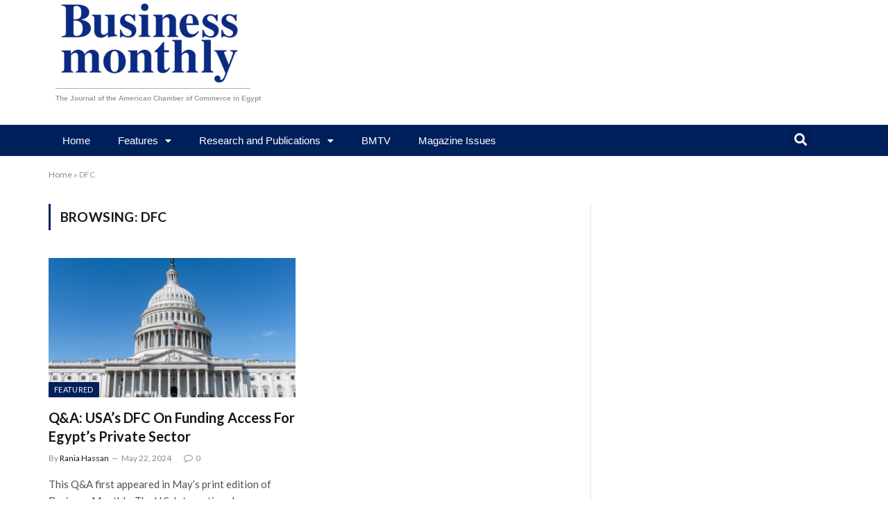

--- FILE ---
content_type: text/html; charset=UTF-8
request_url: https://businessmonthlyeg.com/tag/dfc/
body_size: 21901
content:
<!DOCTYPE html>
<html lang="en">
<head>
	<meta charset="UTF-8" />
	<meta name="viewport" content="width=device-width, initial-scale=1" />
	<link rel="profile" href="http://gmpg.org/xfn/11" />
	<link rel="pingback" href="https://businessmonthlyeg.com/xmlrpc.php" />
	<meta name='robots' content='index, follow, max-image-preview:large, max-snippet:-1, max-video-preview:-1' />
	<style>img:is([sizes="auto" i], [sizes^="auto," i]) { contain-intrinsic-size: 3000px 1500px }</style>
	
	<!-- This site is optimized with the Yoast SEO plugin v25.3.1 - https://yoast.com/wordpress/plugins/seo/ -->
	<title>DFC Archives - Business Monthly</title><link rel="preload" as="font" href="https://businessmonthlyeg.com/wp-content/themes/smart-mag/css/icons/fonts/ts-icons.woff2?v3.2" type="font/woff2" crossorigin="anonymous" />
	<link rel="canonical" href="https://businessmonthlyeg.com/tag/dfc/" />
	<meta property="og:locale" content="en_US" />
	<meta property="og:type" content="article" />
	<meta property="og:title" content="DFC Archives - Business Monthly" />
	<meta property="og:url" content="https://businessmonthlyeg.com/tag/dfc/" />
	<meta property="og:site_name" content="Business Monthly" />
	<meta name="twitter:card" content="summary_large_image" />
	<script type="application/ld+json" class="yoast-schema-graph">{"@context":"https://schema.org","@graph":[{"@type":"CollectionPage","@id":"https://businessmonthlyeg.com/tag/dfc/","url":"https://businessmonthlyeg.com/tag/dfc/","name":"DFC Archives - Business Monthly","isPartOf":{"@id":"https://businessmonthlyeg.com/#website"},"primaryImageOfPage":{"@id":"https://businessmonthlyeg.com/tag/dfc/#primaryimage"},"image":{"@id":"https://businessmonthlyeg.com/tag/dfc/#primaryimage"},"thumbnailUrl":"https://businessmonthlyeg.com/wp-content/uploads/2024/05/us_capitol-e1716378435331.jpeg","breadcrumb":{"@id":"https://businessmonthlyeg.com/tag/dfc/#breadcrumb"},"inLanguage":"en"},{"@type":"ImageObject","inLanguage":"en","@id":"https://businessmonthlyeg.com/tag/dfc/#primaryimage","url":"https://businessmonthlyeg.com/wp-content/uploads/2024/05/us_capitol-e1716378435331.jpeg","contentUrl":"https://businessmonthlyeg.com/wp-content/uploads/2024/05/us_capitol-e1716378435331.jpeg","width":1492,"height":702},{"@type":"BreadcrumbList","@id":"https://businessmonthlyeg.com/tag/dfc/#breadcrumb","itemListElement":[{"@type":"ListItem","position":1,"name":"Home","item":"https://businessmonthlyeg.com/"},{"@type":"ListItem","position":2,"name":"DFC"}]},{"@type":"WebSite","@id":"https://businessmonthlyeg.com/#website","url":"https://businessmonthlyeg.com/","name":"Business Monthly","description":"","potentialAction":[{"@type":"SearchAction","target":{"@type":"EntryPoint","urlTemplate":"https://businessmonthlyeg.com/?s={search_term_string}"},"query-input":{"@type":"PropertyValueSpecification","valueRequired":true,"valueName":"search_term_string"}}],"inLanguage":"en"}]}</script>
	<!-- / Yoast SEO plugin. -->


<link rel='dns-prefetch' href='//fonts.googleapis.com' />
<link rel='dns-prefetch' href='//cdn.openshareweb.com' />
<link rel='dns-prefetch' href='//cdn.shareaholic.net' />
<link rel='dns-prefetch' href='//www.shareaholic.net' />
<link rel='dns-prefetch' href='//analytics.shareaholic.com' />
<link rel='dns-prefetch' href='//recs.shareaholic.com' />
<link rel='dns-prefetch' href='//partner.shareaholic.com' />
<!-- Shareaholic - https://www.shareaholic.com -->
<link rel='preload' href='//cdn.shareaholic.net/assets/pub/shareaholic.js' as='script'/>
<script data-no-minify='1' data-cfasync='false'>
_SHR_SETTINGS = {"endpoints":{"local_recs_url":"https:\/\/businessmonthlyeg.com\/wp-admin\/admin-ajax.php?action=shareaholic_permalink_related","ajax_url":"https:\/\/businessmonthlyeg.com\/wp-admin\/admin-ajax.php"},"site_id":"88511ac0ac2aa762179e46614ecd539c"};
</script>
<script data-no-minify='1' data-cfasync='false' src='//cdn.shareaholic.net/assets/pub/shareaholic.js' data-shr-siteid='88511ac0ac2aa762179e46614ecd539c' async ></script>

<!-- Shareaholic Content Tags -->
<meta name='shareaholic:site_name' content='Business Monthly' />
<meta name='shareaholic:language' content='en' />
<meta name='shareaholic:article_visibility' content='private' />
<meta name='shareaholic:site_id' content='88511ac0ac2aa762179e46614ecd539c' />
<meta name='shareaholic:wp_version' content='9.7.13' />

<!-- Shareaholic Content Tags End -->
		<!-- This site uses the Google Analytics by MonsterInsights plugin v9.6.1 - Using Analytics tracking - https://www.monsterinsights.com/ -->
							<script src="//www.googletagmanager.com/gtag/js?id=G-M7Q0C4RLXJ"  data-cfasync="false" data-wpfc-render="false" type="text/javascript" async></script>
			<script data-cfasync="false" data-wpfc-render="false" type="text/javascript">
				var mi_version = '9.6.1';
				var mi_track_user = true;
				var mi_no_track_reason = '';
								var MonsterInsightsDefaultLocations = {"page_location":"https:\/\/businessmonthlyeg.com\/tag\/dfc\/"};
								if ( typeof MonsterInsightsPrivacyGuardFilter === 'function' ) {
					var MonsterInsightsLocations = (typeof MonsterInsightsExcludeQuery === 'object') ? MonsterInsightsPrivacyGuardFilter( MonsterInsightsExcludeQuery ) : MonsterInsightsPrivacyGuardFilter( MonsterInsightsDefaultLocations );
				} else {
					var MonsterInsightsLocations = (typeof MonsterInsightsExcludeQuery === 'object') ? MonsterInsightsExcludeQuery : MonsterInsightsDefaultLocations;
				}

								var disableStrs = [
										'ga-disable-G-M7Q0C4RLXJ',
									];

				/* Function to detect opted out users */
				function __gtagTrackerIsOptedOut() {
					for (var index = 0; index < disableStrs.length; index++) {
						if (document.cookie.indexOf(disableStrs[index] + '=true') > -1) {
							return true;
						}
					}

					return false;
				}

				/* Disable tracking if the opt-out cookie exists. */
				if (__gtagTrackerIsOptedOut()) {
					for (var index = 0; index < disableStrs.length; index++) {
						window[disableStrs[index]] = true;
					}
				}

				/* Opt-out function */
				function __gtagTrackerOptout() {
					for (var index = 0; index < disableStrs.length; index++) {
						document.cookie = disableStrs[index] + '=true; expires=Thu, 31 Dec 2099 23:59:59 UTC; path=/';
						window[disableStrs[index]] = true;
					}
				}

				if ('undefined' === typeof gaOptout) {
					function gaOptout() {
						__gtagTrackerOptout();
					}
				}
								window.dataLayer = window.dataLayer || [];

				window.MonsterInsightsDualTracker = {
					helpers: {},
					trackers: {},
				};
				if (mi_track_user) {
					function __gtagDataLayer() {
						dataLayer.push(arguments);
					}

					function __gtagTracker(type, name, parameters) {
						if (!parameters) {
							parameters = {};
						}

						if (parameters.send_to) {
							__gtagDataLayer.apply(null, arguments);
							return;
						}

						if (type === 'event') {
														parameters.send_to = monsterinsights_frontend.v4_id;
							var hookName = name;
							if (typeof parameters['event_category'] !== 'undefined') {
								hookName = parameters['event_category'] + ':' + name;
							}

							if (typeof MonsterInsightsDualTracker.trackers[hookName] !== 'undefined') {
								MonsterInsightsDualTracker.trackers[hookName](parameters);
							} else {
								__gtagDataLayer('event', name, parameters);
							}
							
						} else {
							__gtagDataLayer.apply(null, arguments);
						}
					}

					__gtagTracker('js', new Date());
					__gtagTracker('set', {
						'developer_id.dZGIzZG': true,
											});
					if ( MonsterInsightsLocations.page_location ) {
						__gtagTracker('set', MonsterInsightsLocations);
					}
										__gtagTracker('config', 'G-M7Q0C4RLXJ', {"forceSSL":"true","link_attribution":"true"} );
															window.gtag = __gtagTracker;										(function () {
						/* https://developers.google.com/analytics/devguides/collection/analyticsjs/ */
						/* ga and __gaTracker compatibility shim. */
						var noopfn = function () {
							return null;
						};
						var newtracker = function () {
							return new Tracker();
						};
						var Tracker = function () {
							return null;
						};
						var p = Tracker.prototype;
						p.get = noopfn;
						p.set = noopfn;
						p.send = function () {
							var args = Array.prototype.slice.call(arguments);
							args.unshift('send');
							__gaTracker.apply(null, args);
						};
						var __gaTracker = function () {
							var len = arguments.length;
							if (len === 0) {
								return;
							}
							var f = arguments[len - 1];
							if (typeof f !== 'object' || f === null || typeof f.hitCallback !== 'function') {
								if ('send' === arguments[0]) {
									var hitConverted, hitObject = false, action;
									if ('event' === arguments[1]) {
										if ('undefined' !== typeof arguments[3]) {
											hitObject = {
												'eventAction': arguments[3],
												'eventCategory': arguments[2],
												'eventLabel': arguments[4],
												'value': arguments[5] ? arguments[5] : 1,
											}
										}
									}
									if ('pageview' === arguments[1]) {
										if ('undefined' !== typeof arguments[2]) {
											hitObject = {
												'eventAction': 'page_view',
												'page_path': arguments[2],
											}
										}
									}
									if (typeof arguments[2] === 'object') {
										hitObject = arguments[2];
									}
									if (typeof arguments[5] === 'object') {
										Object.assign(hitObject, arguments[5]);
									}
									if ('undefined' !== typeof arguments[1].hitType) {
										hitObject = arguments[1];
										if ('pageview' === hitObject.hitType) {
											hitObject.eventAction = 'page_view';
										}
									}
									if (hitObject) {
										action = 'timing' === arguments[1].hitType ? 'timing_complete' : hitObject.eventAction;
										hitConverted = mapArgs(hitObject);
										__gtagTracker('event', action, hitConverted);
									}
								}
								return;
							}

							function mapArgs(args) {
								var arg, hit = {};
								var gaMap = {
									'eventCategory': 'event_category',
									'eventAction': 'event_action',
									'eventLabel': 'event_label',
									'eventValue': 'event_value',
									'nonInteraction': 'non_interaction',
									'timingCategory': 'event_category',
									'timingVar': 'name',
									'timingValue': 'value',
									'timingLabel': 'event_label',
									'page': 'page_path',
									'location': 'page_location',
									'title': 'page_title',
									'referrer' : 'page_referrer',
								};
								for (arg in args) {
																		if (!(!args.hasOwnProperty(arg) || !gaMap.hasOwnProperty(arg))) {
										hit[gaMap[arg]] = args[arg];
									} else {
										hit[arg] = args[arg];
									}
								}
								return hit;
							}

							try {
								f.hitCallback();
							} catch (ex) {
							}
						};
						__gaTracker.create = newtracker;
						__gaTracker.getByName = newtracker;
						__gaTracker.getAll = function () {
							return [];
						};
						__gaTracker.remove = noopfn;
						__gaTracker.loaded = true;
						window['__gaTracker'] = __gaTracker;
					})();
									} else {
										console.log("");
					(function () {
						function __gtagTracker() {
							return null;
						}

						window['__gtagTracker'] = __gtagTracker;
						window['gtag'] = __gtagTracker;
					})();
									}
			</script>
				<!-- / Google Analytics by MonsterInsights -->
		<script type="text/javascript">
/* <![CDATA[ */
window._wpemojiSettings = {"baseUrl":"https:\/\/s.w.org\/images\/core\/emoji\/16.0.1\/72x72\/","ext":".png","svgUrl":"https:\/\/s.w.org\/images\/core\/emoji\/16.0.1\/svg\/","svgExt":".svg","source":{"concatemoji":"https:\/\/businessmonthlyeg.com\/wp-includes\/js\/wp-emoji-release.min.js?ver=6.8.3"}};
/*! This file is auto-generated */
!function(s,n){var o,i,e;function c(e){try{var t={supportTests:e,timestamp:(new Date).valueOf()};sessionStorage.setItem(o,JSON.stringify(t))}catch(e){}}function p(e,t,n){e.clearRect(0,0,e.canvas.width,e.canvas.height),e.fillText(t,0,0);var t=new Uint32Array(e.getImageData(0,0,e.canvas.width,e.canvas.height).data),a=(e.clearRect(0,0,e.canvas.width,e.canvas.height),e.fillText(n,0,0),new Uint32Array(e.getImageData(0,0,e.canvas.width,e.canvas.height).data));return t.every(function(e,t){return e===a[t]})}function u(e,t){e.clearRect(0,0,e.canvas.width,e.canvas.height),e.fillText(t,0,0);for(var n=e.getImageData(16,16,1,1),a=0;a<n.data.length;a++)if(0!==n.data[a])return!1;return!0}function f(e,t,n,a){switch(t){case"flag":return n(e,"\ud83c\udff3\ufe0f\u200d\u26a7\ufe0f","\ud83c\udff3\ufe0f\u200b\u26a7\ufe0f")?!1:!n(e,"\ud83c\udde8\ud83c\uddf6","\ud83c\udde8\u200b\ud83c\uddf6")&&!n(e,"\ud83c\udff4\udb40\udc67\udb40\udc62\udb40\udc65\udb40\udc6e\udb40\udc67\udb40\udc7f","\ud83c\udff4\u200b\udb40\udc67\u200b\udb40\udc62\u200b\udb40\udc65\u200b\udb40\udc6e\u200b\udb40\udc67\u200b\udb40\udc7f");case"emoji":return!a(e,"\ud83e\udedf")}return!1}function g(e,t,n,a){var r="undefined"!=typeof WorkerGlobalScope&&self instanceof WorkerGlobalScope?new OffscreenCanvas(300,150):s.createElement("canvas"),o=r.getContext("2d",{willReadFrequently:!0}),i=(o.textBaseline="top",o.font="600 32px Arial",{});return e.forEach(function(e){i[e]=t(o,e,n,a)}),i}function t(e){var t=s.createElement("script");t.src=e,t.defer=!0,s.head.appendChild(t)}"undefined"!=typeof Promise&&(o="wpEmojiSettingsSupports",i=["flag","emoji"],n.supports={everything:!0,everythingExceptFlag:!0},e=new Promise(function(e){s.addEventListener("DOMContentLoaded",e,{once:!0})}),new Promise(function(t){var n=function(){try{var e=JSON.parse(sessionStorage.getItem(o));if("object"==typeof e&&"number"==typeof e.timestamp&&(new Date).valueOf()<e.timestamp+604800&&"object"==typeof e.supportTests)return e.supportTests}catch(e){}return null}();if(!n){if("undefined"!=typeof Worker&&"undefined"!=typeof OffscreenCanvas&&"undefined"!=typeof URL&&URL.createObjectURL&&"undefined"!=typeof Blob)try{var e="postMessage("+g.toString()+"("+[JSON.stringify(i),f.toString(),p.toString(),u.toString()].join(",")+"));",a=new Blob([e],{type:"text/javascript"}),r=new Worker(URL.createObjectURL(a),{name:"wpTestEmojiSupports"});return void(r.onmessage=function(e){c(n=e.data),r.terminate(),t(n)})}catch(e){}c(n=g(i,f,p,u))}t(n)}).then(function(e){for(var t in e)n.supports[t]=e[t],n.supports.everything=n.supports.everything&&n.supports[t],"flag"!==t&&(n.supports.everythingExceptFlag=n.supports.everythingExceptFlag&&n.supports[t]);n.supports.everythingExceptFlag=n.supports.everythingExceptFlag&&!n.supports.flag,n.DOMReady=!1,n.readyCallback=function(){n.DOMReady=!0}}).then(function(){return e}).then(function(){var e;n.supports.everything||(n.readyCallback(),(e=n.source||{}).concatemoji?t(e.concatemoji):e.wpemoji&&e.twemoji&&(t(e.twemoji),t(e.wpemoji)))}))}((window,document),window._wpemojiSettings);
/* ]]> */
</script>
<meta name="generator" content="Sogrid 1.5.8" /><link rel='stylesheet' id='hfe-widgets-style-css' href='https://businessmonthlyeg.com/wp-content/plugins/header-footer-elementor/inc/widgets-css/frontend.css?ver=2.4.2' type='text/css' media='all' />
<style id='wp-emoji-styles-inline-css' type='text/css'>

	img.wp-smiley, img.emoji {
		display: inline !important;
		border: none !important;
		box-shadow: none !important;
		height: 1em !important;
		width: 1em !important;
		margin: 0 0.07em !important;
		vertical-align: -0.1em !important;
		background: none !important;
		padding: 0 !important;
	}
</style>
<link rel='stylesheet' id='wp-block-library-css' href='https://businessmonthlyeg.com/wp-includes/css/dist/block-library/style.min.css?ver=6.8.3' type='text/css' media='all' />
<style id='classic-theme-styles-inline-css' type='text/css'>
/*! This file is auto-generated */
.wp-block-button__link{color:#fff;background-color:#32373c;border-radius:9999px;box-shadow:none;text-decoration:none;padding:calc(.667em + 2px) calc(1.333em + 2px);font-size:1.125em}.wp-block-file__button{background:#32373c;color:#fff;text-decoration:none}
</style>
<style id='wppb-edit-profile-style-inline-css' type='text/css'>


</style>
<style id='wppb-login-style-inline-css' type='text/css'>


</style>
<style id='wppb-recover-password-style-inline-css' type='text/css'>


</style>
<style id='wppb-register-style-inline-css' type='text/css'>


</style>
<link rel='stylesheet' id='jet-engine-frontend-css' href='https://businessmonthlyeg.com/wp-content/plugins/jet-engine/assets/css/frontend.css?ver=3.7.1.2' type='text/css' media='all' />
<style id='powerpress-player-block-style-inline-css' type='text/css'>


</style>
<link rel='stylesheet' id='sogrid-style-build-css' href='https://businessmonthlyeg.com/wp-content/plugins/sogrid//dist/style.build.css?ver=1.5.8' type='text/css' media='all' />
<link rel='stylesheet' id='mpp_gutenberg-css' href='https://businessmonthlyeg.com/wp-content/plugins/profile-builder/add-ons-free/user-profile-picture/dist/blocks.style.build.css?ver=2.6.0' type='text/css' media='all' />
<style id='global-styles-inline-css' type='text/css'>
:root{--wp--preset--aspect-ratio--square: 1;--wp--preset--aspect-ratio--4-3: 4/3;--wp--preset--aspect-ratio--3-4: 3/4;--wp--preset--aspect-ratio--3-2: 3/2;--wp--preset--aspect-ratio--2-3: 2/3;--wp--preset--aspect-ratio--16-9: 16/9;--wp--preset--aspect-ratio--9-16: 9/16;--wp--preset--color--black: #000000;--wp--preset--color--cyan-bluish-gray: #abb8c3;--wp--preset--color--white: #ffffff;--wp--preset--color--pale-pink: #f78da7;--wp--preset--color--vivid-red: #cf2e2e;--wp--preset--color--luminous-vivid-orange: #ff6900;--wp--preset--color--luminous-vivid-amber: #fcb900;--wp--preset--color--light-green-cyan: #7bdcb5;--wp--preset--color--vivid-green-cyan: #00d084;--wp--preset--color--pale-cyan-blue: #8ed1fc;--wp--preset--color--vivid-cyan-blue: #0693e3;--wp--preset--color--vivid-purple: #9b51e0;--wp--preset--gradient--vivid-cyan-blue-to-vivid-purple: linear-gradient(135deg,rgba(6,147,227,1) 0%,rgb(155,81,224) 100%);--wp--preset--gradient--light-green-cyan-to-vivid-green-cyan: linear-gradient(135deg,rgb(122,220,180) 0%,rgb(0,208,130) 100%);--wp--preset--gradient--luminous-vivid-amber-to-luminous-vivid-orange: linear-gradient(135deg,rgba(252,185,0,1) 0%,rgba(255,105,0,1) 100%);--wp--preset--gradient--luminous-vivid-orange-to-vivid-red: linear-gradient(135deg,rgba(255,105,0,1) 0%,rgb(207,46,46) 100%);--wp--preset--gradient--very-light-gray-to-cyan-bluish-gray: linear-gradient(135deg,rgb(238,238,238) 0%,rgb(169,184,195) 100%);--wp--preset--gradient--cool-to-warm-spectrum: linear-gradient(135deg,rgb(74,234,220) 0%,rgb(151,120,209) 20%,rgb(207,42,186) 40%,rgb(238,44,130) 60%,rgb(251,105,98) 80%,rgb(254,248,76) 100%);--wp--preset--gradient--blush-light-purple: linear-gradient(135deg,rgb(255,206,236) 0%,rgb(152,150,240) 100%);--wp--preset--gradient--blush-bordeaux: linear-gradient(135deg,rgb(254,205,165) 0%,rgb(254,45,45) 50%,rgb(107,0,62) 100%);--wp--preset--gradient--luminous-dusk: linear-gradient(135deg,rgb(255,203,112) 0%,rgb(199,81,192) 50%,rgb(65,88,208) 100%);--wp--preset--gradient--pale-ocean: linear-gradient(135deg,rgb(255,245,203) 0%,rgb(182,227,212) 50%,rgb(51,167,181) 100%);--wp--preset--gradient--electric-grass: linear-gradient(135deg,rgb(202,248,128) 0%,rgb(113,206,126) 100%);--wp--preset--gradient--midnight: linear-gradient(135deg,rgb(2,3,129) 0%,rgb(40,116,252) 100%);--wp--preset--font-size--small: 13px;--wp--preset--font-size--medium: 20px;--wp--preset--font-size--large: 36px;--wp--preset--font-size--x-large: 42px;--wp--preset--spacing--20: 0.44rem;--wp--preset--spacing--30: 0.67rem;--wp--preset--spacing--40: 1rem;--wp--preset--spacing--50: 1.5rem;--wp--preset--spacing--60: 2.25rem;--wp--preset--spacing--70: 3.38rem;--wp--preset--spacing--80: 5.06rem;--wp--preset--shadow--natural: 6px 6px 9px rgba(0, 0, 0, 0.2);--wp--preset--shadow--deep: 12px 12px 50px rgba(0, 0, 0, 0.4);--wp--preset--shadow--sharp: 6px 6px 0px rgba(0, 0, 0, 0.2);--wp--preset--shadow--outlined: 6px 6px 0px -3px rgba(255, 255, 255, 1), 6px 6px rgba(0, 0, 0, 1);--wp--preset--shadow--crisp: 6px 6px 0px rgba(0, 0, 0, 1);}:where(.is-layout-flex){gap: 0.5em;}:where(.is-layout-grid){gap: 0.5em;}body .is-layout-flex{display: flex;}.is-layout-flex{flex-wrap: wrap;align-items: center;}.is-layout-flex > :is(*, div){margin: 0;}body .is-layout-grid{display: grid;}.is-layout-grid > :is(*, div){margin: 0;}:where(.wp-block-columns.is-layout-flex){gap: 2em;}:where(.wp-block-columns.is-layout-grid){gap: 2em;}:where(.wp-block-post-template.is-layout-flex){gap: 1.25em;}:where(.wp-block-post-template.is-layout-grid){gap: 1.25em;}.has-black-color{color: var(--wp--preset--color--black) !important;}.has-cyan-bluish-gray-color{color: var(--wp--preset--color--cyan-bluish-gray) !important;}.has-white-color{color: var(--wp--preset--color--white) !important;}.has-pale-pink-color{color: var(--wp--preset--color--pale-pink) !important;}.has-vivid-red-color{color: var(--wp--preset--color--vivid-red) !important;}.has-luminous-vivid-orange-color{color: var(--wp--preset--color--luminous-vivid-orange) !important;}.has-luminous-vivid-amber-color{color: var(--wp--preset--color--luminous-vivid-amber) !important;}.has-light-green-cyan-color{color: var(--wp--preset--color--light-green-cyan) !important;}.has-vivid-green-cyan-color{color: var(--wp--preset--color--vivid-green-cyan) !important;}.has-pale-cyan-blue-color{color: var(--wp--preset--color--pale-cyan-blue) !important;}.has-vivid-cyan-blue-color{color: var(--wp--preset--color--vivid-cyan-blue) !important;}.has-vivid-purple-color{color: var(--wp--preset--color--vivid-purple) !important;}.has-black-background-color{background-color: var(--wp--preset--color--black) !important;}.has-cyan-bluish-gray-background-color{background-color: var(--wp--preset--color--cyan-bluish-gray) !important;}.has-white-background-color{background-color: var(--wp--preset--color--white) !important;}.has-pale-pink-background-color{background-color: var(--wp--preset--color--pale-pink) !important;}.has-vivid-red-background-color{background-color: var(--wp--preset--color--vivid-red) !important;}.has-luminous-vivid-orange-background-color{background-color: var(--wp--preset--color--luminous-vivid-orange) !important;}.has-luminous-vivid-amber-background-color{background-color: var(--wp--preset--color--luminous-vivid-amber) !important;}.has-light-green-cyan-background-color{background-color: var(--wp--preset--color--light-green-cyan) !important;}.has-vivid-green-cyan-background-color{background-color: var(--wp--preset--color--vivid-green-cyan) !important;}.has-pale-cyan-blue-background-color{background-color: var(--wp--preset--color--pale-cyan-blue) !important;}.has-vivid-cyan-blue-background-color{background-color: var(--wp--preset--color--vivid-cyan-blue) !important;}.has-vivid-purple-background-color{background-color: var(--wp--preset--color--vivid-purple) !important;}.has-black-border-color{border-color: var(--wp--preset--color--black) !important;}.has-cyan-bluish-gray-border-color{border-color: var(--wp--preset--color--cyan-bluish-gray) !important;}.has-white-border-color{border-color: var(--wp--preset--color--white) !important;}.has-pale-pink-border-color{border-color: var(--wp--preset--color--pale-pink) !important;}.has-vivid-red-border-color{border-color: var(--wp--preset--color--vivid-red) !important;}.has-luminous-vivid-orange-border-color{border-color: var(--wp--preset--color--luminous-vivid-orange) !important;}.has-luminous-vivid-amber-border-color{border-color: var(--wp--preset--color--luminous-vivid-amber) !important;}.has-light-green-cyan-border-color{border-color: var(--wp--preset--color--light-green-cyan) !important;}.has-vivid-green-cyan-border-color{border-color: var(--wp--preset--color--vivid-green-cyan) !important;}.has-pale-cyan-blue-border-color{border-color: var(--wp--preset--color--pale-cyan-blue) !important;}.has-vivid-cyan-blue-border-color{border-color: var(--wp--preset--color--vivid-cyan-blue) !important;}.has-vivid-purple-border-color{border-color: var(--wp--preset--color--vivid-purple) !important;}.has-vivid-cyan-blue-to-vivid-purple-gradient-background{background: var(--wp--preset--gradient--vivid-cyan-blue-to-vivid-purple) !important;}.has-light-green-cyan-to-vivid-green-cyan-gradient-background{background: var(--wp--preset--gradient--light-green-cyan-to-vivid-green-cyan) !important;}.has-luminous-vivid-amber-to-luminous-vivid-orange-gradient-background{background: var(--wp--preset--gradient--luminous-vivid-amber-to-luminous-vivid-orange) !important;}.has-luminous-vivid-orange-to-vivid-red-gradient-background{background: var(--wp--preset--gradient--luminous-vivid-orange-to-vivid-red) !important;}.has-very-light-gray-to-cyan-bluish-gray-gradient-background{background: var(--wp--preset--gradient--very-light-gray-to-cyan-bluish-gray) !important;}.has-cool-to-warm-spectrum-gradient-background{background: var(--wp--preset--gradient--cool-to-warm-spectrum) !important;}.has-blush-light-purple-gradient-background{background: var(--wp--preset--gradient--blush-light-purple) !important;}.has-blush-bordeaux-gradient-background{background: var(--wp--preset--gradient--blush-bordeaux) !important;}.has-luminous-dusk-gradient-background{background: var(--wp--preset--gradient--luminous-dusk) !important;}.has-pale-ocean-gradient-background{background: var(--wp--preset--gradient--pale-ocean) !important;}.has-electric-grass-gradient-background{background: var(--wp--preset--gradient--electric-grass) !important;}.has-midnight-gradient-background{background: var(--wp--preset--gradient--midnight) !important;}.has-small-font-size{font-size: var(--wp--preset--font-size--small) !important;}.has-medium-font-size{font-size: var(--wp--preset--font-size--medium) !important;}.has-large-font-size{font-size: var(--wp--preset--font-size--large) !important;}.has-x-large-font-size{font-size: var(--wp--preset--font-size--x-large) !important;}
:where(.wp-block-post-template.is-layout-flex){gap: 1.25em;}:where(.wp-block-post-template.is-layout-grid){gap: 1.25em;}
:where(.wp-block-columns.is-layout-flex){gap: 2em;}:where(.wp-block-columns.is-layout-grid){gap: 2em;}
:root :where(.wp-block-pullquote){font-size: 1.5em;line-height: 1.6;}
</style>
<link rel='stylesheet' id='hfe-style-css' href='https://businessmonthlyeg.com/wp-content/plugins/header-footer-elementor/assets/css/header-footer-elementor.css?ver=2.4.2' type='text/css' media='all' />
<link rel='stylesheet' id='elementor-icons-css' href='https://businessmonthlyeg.com/wp-content/plugins/elementor/assets/lib/eicons/css/elementor-icons.min.css?ver=5.40.0' type='text/css' media='all' />
<link rel='stylesheet' id='elementor-frontend-css' href='https://businessmonthlyeg.com/wp-content/uploads/elementor/css/custom-frontend.min.css?ver=1750781165' type='text/css' media='all' />
<link rel='stylesheet' id='elementor-post-6-css' href='https://businessmonthlyeg.com/wp-content/uploads/elementor/css/post-6.css?ver=1750781165' type='text/css' media='all' />
<link rel='stylesheet' id='elementor-post-5657-css' href='https://businessmonthlyeg.com/wp-content/uploads/elementor/css/post-5657.css?ver=1751283840' type='text/css' media='all' />
<link rel='stylesheet' id='elementor-post-5683-css' href='https://businessmonthlyeg.com/wp-content/uploads/elementor/css/post-5683.css?ver=1750781165' type='text/css' media='all' />
<link rel='stylesheet' id='widget-image-css' href='https://businessmonthlyeg.com/wp-content/plugins/elementor/assets/css/widget-image.min.css?ver=3.29.2' type='text/css' media='all' />
<link rel='stylesheet' id='widget-divider-css' href='https://businessmonthlyeg.com/wp-content/plugins/elementor/assets/css/widget-divider.min.css?ver=3.29.2' type='text/css' media='all' />
<link rel='stylesheet' id='widget-nav-menu-css' href='https://businessmonthlyeg.com/wp-content/uploads/elementor/css/custom-pro-widget-nav-menu.min.css?ver=1750781165' type='text/css' media='all' />
<link rel='stylesheet' id='widget-search-form-css' href='https://businessmonthlyeg.com/wp-content/plugins/elementor-pro/assets/css/widget-search-form.min.css?ver=3.29.2' type='text/css' media='all' />
<link rel='stylesheet' id='elementor-icons-shared-0-css' href='https://businessmonthlyeg.com/wp-content/plugins/elementor/assets/lib/font-awesome/css/fontawesome.min.css?ver=5.15.3' type='text/css' media='all' />
<link rel='stylesheet' id='elementor-icons-fa-solid-css' href='https://businessmonthlyeg.com/wp-content/plugins/elementor/assets/lib/font-awesome/css/solid.min.css?ver=5.15.3' type='text/css' media='all' />
<link rel='stylesheet' id='e-sticky-css' href='https://businessmonthlyeg.com/wp-content/plugins/elementor-pro/assets/css/modules/sticky.min.css?ver=3.29.2' type='text/css' media='all' />
<link rel='stylesheet' id='swiper-css' href='https://businessmonthlyeg.com/wp-content/plugins/elementor/assets/lib/swiper/v8/css/swiper.min.css?ver=8.4.5' type='text/css' media='all' />
<link rel='stylesheet' id='e-swiper-css' href='https://businessmonthlyeg.com/wp-content/plugins/elementor/assets/css/conditionals/e-swiper.min.css?ver=3.29.2' type='text/css' media='all' />
<link rel='stylesheet' id='widget-social-icons-css' href='https://businessmonthlyeg.com/wp-content/plugins/elementor/assets/css/widget-social-icons.min.css?ver=3.29.2' type='text/css' media='all' />
<link rel='stylesheet' id='e-apple-webkit-css' href='https://businessmonthlyeg.com/wp-content/uploads/elementor/css/custom-apple-webkit.min.css?ver=1750781165' type='text/css' media='all' />
<link rel='stylesheet' id='elementor-post-38-css' href='https://businessmonthlyeg.com/wp-content/uploads/elementor/css/post-38.css?ver=1750781165' type='text/css' media='all' />
<link rel='stylesheet' id='elementor-post-41-css' href='https://businessmonthlyeg.com/wp-content/uploads/elementor/css/post-41.css?ver=1750781165' type='text/css' media='all' />
<link rel='stylesheet' id='hfe-elementor-icons-css' href='https://businessmonthlyeg.com/wp-content/plugins/elementor/assets/lib/eicons/css/elementor-icons.min.css?ver=5.34.0' type='text/css' media='all' />
<link rel='stylesheet' id='hfe-icons-list-css' href='https://businessmonthlyeg.com/wp-content/plugins/elementor/assets/css/widget-icon-list.min.css?ver=3.24.3' type='text/css' media='all' />
<link rel='stylesheet' id='hfe-social-icons-css' href='https://businessmonthlyeg.com/wp-content/plugins/elementor/assets/css/widget-social-icons.min.css?ver=3.24.0' type='text/css' media='all' />
<link rel='stylesheet' id='hfe-social-share-icons-brands-css' href='https://businessmonthlyeg.com/wp-content/plugins/elementor/assets/lib/font-awesome/css/brands.css?ver=5.15.3' type='text/css' media='all' />
<link rel='stylesheet' id='hfe-social-share-icons-fontawesome-css' href='https://businessmonthlyeg.com/wp-content/plugins/elementor/assets/lib/font-awesome/css/fontawesome.css?ver=5.15.3' type='text/css' media='all' />
<link rel='stylesheet' id='hfe-nav-menu-icons-css' href='https://businessmonthlyeg.com/wp-content/plugins/elementor/assets/lib/font-awesome/css/solid.css?ver=5.15.3' type='text/css' media='all' />
<link rel='stylesheet' id='hfe-widget-blockquote-css' href='https://businessmonthlyeg.com/wp-content/plugins/elementor-pro/assets/css/widget-blockquote.min.css?ver=3.25.0' type='text/css' media='all' />
<link rel='stylesheet' id='hfe-mega-menu-css' href='https://businessmonthlyeg.com/wp-content/plugins/elementor-pro/assets/css/widget-mega-menu.min.css?ver=3.26.2' type='text/css' media='all' />
<link rel='stylesheet' id='hfe-nav-menu-widget-css' href='https://businessmonthlyeg.com/wp-content/plugins/elementor-pro/assets/css/widget-nav-menu.min.css?ver=3.26.0' type='text/css' media='all' />
<link rel='stylesheet' id='smartmag-core-css' href='https://businessmonthlyeg.com/wp-content/themes/smart-mag/style.css?ver=10.3.0' type='text/css' media='all' />
<style id='smartmag-core-inline-css' type='text/css'>
:root { --c-main: #00205b;
--c-main-rgb: 0,32,91;
--text-font: "Lato", system-ui, -apple-system, "Segoe UI", Arial, sans-serif;
--body-font: "Lato", system-ui, -apple-system, "Segoe UI", Arial, sans-serif;
--main-width: 1140px; }


</style>
<link rel='stylesheet' id='smartmag-magnific-popup-css' href='https://businessmonthlyeg.com/wp-content/themes/smart-mag/css/lightbox.css?ver=10.3.0' type='text/css' media='all' />
<link rel='stylesheet' id='smartmag-icons-css' href='https://businessmonthlyeg.com/wp-content/themes/smart-mag/css/icons/icons.css?ver=10.3.0' type='text/css' media='all' />
<link crossorigin="anonymous" rel='stylesheet' id='smartmag-gfonts-custom-css' href='https://fonts.googleapis.com/css?family=Lato%3A400%2C500%2C600%2C700' type='text/css' media='all' />
<link rel='stylesheet' id='elementor-icons-fa-regular-css' href='https://businessmonthlyeg.com/wp-content/plugins/elementor/assets/lib/font-awesome/css/regular.min.css?ver=5.15.3' type='text/css' media='all' />
<link rel='stylesheet' id='elementor-icons-fa-brands-css' href='https://businessmonthlyeg.com/wp-content/plugins/elementor/assets/lib/font-awesome/css/brands.min.css?ver=5.15.3' type='text/css' media='all' />
<link rel='stylesheet' id='wppb_stylesheet-css' href='https://businessmonthlyeg.com/wp-content/plugins/profile-builder/assets/css/style-front-end.css?ver=3.14.0' type='text/css' media='all' />
<script type="text/javascript" id="smartmag-lazy-inline-js-after">
/* <![CDATA[ */
/**
 * @copyright ThemeSphere
 * @preserve
 */
var BunyadLazy={};BunyadLazy.load=function(){function a(e,n){var t={};e.dataset.bgset&&e.dataset.sizes?(t.sizes=e.dataset.sizes,t.srcset=e.dataset.bgset):t.src=e.dataset.bgsrc,function(t){var a=t.dataset.ratio;if(0<a){const e=t.parentElement;if(e.classList.contains("media-ratio")){const n=e.style;n.getPropertyValue("--a-ratio")||(n.paddingBottom=100/a+"%")}}}(e);var a,o=document.createElement("img");for(a in o.onload=function(){var t="url('"+(o.currentSrc||o.src)+"')",a=e.style;a.backgroundImage!==t&&requestAnimationFrame(()=>{a.backgroundImage=t,n&&n()}),o.onload=null,o.onerror=null,o=null},o.onerror=o.onload,t)o.setAttribute(a,t[a]);o&&o.complete&&0<o.naturalWidth&&o.onload&&o.onload()}function e(t){t.dataset.loaded||a(t,()=>{document.dispatchEvent(new Event("lazyloaded")),t.dataset.loaded=1})}function n(t){"complete"===document.readyState?t():window.addEventListener("load",t)}return{initEarly:function(){var t,a=()=>{document.querySelectorAll(".img.bg-cover:not(.lazyload)").forEach(e)};"complete"!==document.readyState?(t=setInterval(a,150),n(()=>{a(),clearInterval(t)})):a()},callOnLoad:n,initBgImages:function(t){t&&n(()=>{document.querySelectorAll(".img.bg-cover").forEach(e)})},bgLoad:a}}(),BunyadLazy.load.initEarly();
/* ]]> */
</script>
<script type="text/javascript" src="https://businessmonthlyeg.com/wp-content/plugins/google-analytics-for-wordpress/assets/js/frontend-gtag.min.js?ver=9.6.1" id="monsterinsights-frontend-script-js" async="async" data-wp-strategy="async"></script>
<script data-cfasync="false" data-wpfc-render="false" type="text/javascript" id='monsterinsights-frontend-script-js-extra'>/* <![CDATA[ */
var monsterinsights_frontend = {"js_events_tracking":"true","download_extensions":"doc,pdf,ppt,zip,xls,docx,pptx,xlsx","inbound_paths":"[{\"path\":\"\\\/go\\\/\",\"label\":\"affiliate\"},{\"path\":\"\\\/recommend\\\/\",\"label\":\"affiliate\"}]","home_url":"https:\/\/businessmonthlyeg.com","hash_tracking":"false","v4_id":"G-M7Q0C4RLXJ"};/* ]]> */
</script>
<script type="text/javascript" src="https://businessmonthlyeg.com/wp-includes/js/jquery/jquery.min.js?ver=3.7.1" id="jquery-core-js"></script>
<script type="text/javascript" src="https://businessmonthlyeg.com/wp-includes/js/jquery/jquery-migrate.min.js?ver=3.4.1" id="jquery-migrate-js"></script>
<script type="text/javascript" id="jquery-js-after">
/* <![CDATA[ */
!function($){"use strict";$(document).ready(function(){$(this).scrollTop()>100&&$(".hfe-scroll-to-top-wrap").removeClass("hfe-scroll-to-top-hide"),$(window).scroll(function(){$(this).scrollTop()<100?$(".hfe-scroll-to-top-wrap").fadeOut(300):$(".hfe-scroll-to-top-wrap").fadeIn(300)}),$(".hfe-scroll-to-top-wrap").on("click",function(){$("html, body").animate({scrollTop:0},300);return!1})})}(jQuery);
!function($){'use strict';$(document).ready(function(){var bar=$('.hfe-reading-progress-bar');if(!bar.length)return;$(window).on('scroll',function(){var s=$(window).scrollTop(),d=$(document).height()-$(window).height(),p=d? s/d*100:0;bar.css('width',p+'%')});});}(jQuery);
/* ]]> */
</script>
<script type="text/javascript" src="https://businessmonthlyeg.com/wp-content/plugins/sphere-post-views/assets/js/post-views.js?ver=1.0.1" id="sphere-post-views-js"></script>
<script type="text/javascript" id="sphere-post-views-js-after">
/* <![CDATA[ */
var Sphere_PostViews = {"ajaxUrl":"https:\/\/businessmonthlyeg.com\/wp-admin\/admin-ajax.php?sphere_post_views=1","sampling":0,"samplingRate":10,"repeatCountDelay":0,"postID":false,"token":"34910682fe"}
/* ]]> */
</script>
<link rel="https://api.w.org/" href="https://businessmonthlyeg.com/wp-json/" /><link rel="alternate" title="JSON" type="application/json" href="https://businessmonthlyeg.com/wp-json/wp/v2/tags/685" /><link rel="EditURI" type="application/rsd+xml" title="RSD" href="https://businessmonthlyeg.com/xmlrpc.php?rsd" />
<meta name="generator" content="WordPress 6.8.3" />

<!-- This site is using AdRotate v5.14 to display their advertisements - https://ajdg.solutions/ -->
<!-- AdRotate CSS -->
<style type="text/css" media="screen">
	.g { margin:0px; padding:0px; overflow:hidden; line-height:1; zoom:1; }
	.g img { height:auto; }
	.g-col { position:relative; float:left; }
	.g-col:first-child { margin-left: 0; }
	.g-col:last-child { margin-right: 0; }
	@media only screen and (max-width: 480px) {
		.g-col, .g-dyn, .g-single { width:100%; margin-left:0; margin-right:0; }
	}
</style>
<!-- /AdRotate CSS -->

<!-- start Simple Custom CSS and JS -->
<script type="text/javascript">
   jQuery("li.current-page-ancestor").addClass('current-menu-item');


</script>
<!-- end Simple Custom CSS and JS -->
<script async src="https://pagead2.googlesyndication.com/pagead/js/adsbygoogle.js?client=ca-pub-9570463742779378"
     crossorigin="anonymous"></script>            <script type="text/javascript"><!--
                                function powerpress_pinw(pinw_url){window.open(pinw_url, 'PowerPressPlayer','toolbar=0,status=0,resizable=1,width=460,height=320');	return false;}
                //-->

                // tabnab protection
                window.addEventListener('load', function () {
                    // make all links have rel="noopener noreferrer"
                    document.querySelectorAll('a[target="_blank"]').forEach(link => {
                        link.setAttribute('rel', 'noopener noreferrer');
                    });
                });
            </script>
            
		<script>
		var BunyadSchemeKey = 'bunyad-scheme';
		(() => {
			const d = document.documentElement;
			const c = d.classList;
			var scheme = localStorage.getItem(BunyadSchemeKey);
			
			if (scheme) {
				d.dataset.origClass = c;
				scheme === 'dark' ? c.remove('s-light', 'site-s-light') : c.remove('s-dark', 'site-s-dark');
				c.add('site-s-' + scheme, 's-' + scheme);
			}
		})();
		</script>
		<meta name="generator" content="Elementor 3.29.2; features: e_local_google_fonts; settings: css_print_method-external, google_font-enabled, font_display-auto">
<style>
#heateor_sss_sharing_more_providers 
	{
		top: 65%;
	}
	#heateor_sss_sharing_more_providers
	{
		height: 130px;
	}
	#heateor_sss_sharing_more_providers .all-services
	{
		height: 120px;
	}
	#heateor_sss_sharing_more_providers .filter
	{
		display: none !important;
	}
#heateor_sss_sharing_more_providers .all-services ul li:nth-child(4)
{
	display: none !important;
}
#heateor_sss_sharing_more_providers .all-services ul li:nth-child(5)
{
	display: none !important;
}
#heateor_sss_sharing_more_providers .all-services ul li:nth-child(6)
{
	display: none !important;
}
	#heateor_sss_sharing_more_providers .all-services ul li:nth-child(7)
{
	display: none !important;
}
#heateor_sss_sharing_more_providers .all-services ul li:nth-child(8)
{
	display: none !important;
}
#heateor_sss_sharing_more_providers .all-services ul li:nth-child(10)
{
	display: none !important;
}
#heateor_sss_sharing_more_providers .all-services ul li:nth-child(11)
{
	display: none !important;
}
	#heateor_sss_sharing_more_providers .all-services ul li:nth-child(12)
{
	display: none !important;
}
#heateor_sss_sharing_more_providers .all-services ul li:nth-child(13)
{
	display: none !important;
}

#heateor_sss_sharing_more_providers .all-services ul li:nth-child(14)
{
	display: none !important;
}
	#heateor_sss_sharing_more_providers .all-services ul li:nth-child(15)
{
	display: none !important;
}
#heateor_sss_sharing_more_providers .all-services ul li:nth-child(16)
{
	display: none !important;
}
#heateor_sss_sharing_more_providers .all-services ul li:nth-child(17)
{
	display: none !important;
}
	#heateor_sss_sharing_more_providers .all-services ul li:nth-child(18)
{
	display: none !important;
}
#heateor_sss_sharing_more_providers .all-services ul li:nth-child(19)
{
	display: none !important;
}
#heateor_sss_sharing_more_providers .all-services ul li:nth-child(20)
{
	display: none !important;
}
#heateor_sss_sharing_more_providers .all-services ul li:nth-child(21)
{
	display: none !important;
}
	#heateor_sss_sharing_more_providers .all-services ul li:nth-child(22)
{
	display: none !important;
}
#heateor_sss_sharing_more_providers .all-services ul li:nth-child(23)
{
	display: none !important;
}

#heateor_sss_sharing_more_providers .all-services ul li:nth-child(24)
{
	display: none !important;
}
#heateor_sss_sharing_more_providers .all-services ul li:nth-child(25)
{
	display: none !important;
}
#heateor_sss_sharing_more_providers .all-services ul li:nth-child(26)
{
	display: none !important;
}
#heateor_sss_sharing_more_providers .all-services ul li:nth-child(27)
{
	display: none !important;
}
	#heateor_sss_sharing_more_providers .all-services ul li:nth-child(28)
{
	display: none !important;
}
#heateor_sss_sharing_more_providers .all-services ul li:nth-child(29)
{
	display: none !important;
}
#heateor_sss_sharing_more_providers .all-services ul li:nth-child(30)
{
	display: none !important;
}
#heateor_sss_sharing_more_providers .all-services ul li:nth-child(31)
{
	display: none !important;
}
	#heateor_sss_sharing_more_providers .all-services ul li:nth-child(32)
{
	display: none !important;
}
#heateor_sss_sharing_more_providers .all-services ul li:nth-child(33)
{
	display: none !important;
}

#heateor_sss_sharing_more_providers .all-services ul li:nth-child(34)
{
	display: none !important;
}

#heateor_sss_sharing_more_providers .all-services ul li:nth-child(35)
{
	display: none !important;
}
#heateor_sss_sharing_more_providers .all-services ul li:nth-child(37)
{
	display: none !important;
}
#heateor_sss_sharing_more_providers .all-services ul li:nth-child(38)
{
	display: none !important;
}
#heateor_sss_sharing_more_providers .all-services ul li:nth-child(39)
{
	display: none !important;
}
	#heateor_sss_sharing_more_providers .all-services ul li:nth-child(40)
{
	display: none !important;
}
#heateor_sss_sharing_more_providers .all-services ul li:nth-child(41)
{
	display: none !important;
}
#heateor_sss_sharing_more_providers .all-services ul li:nth-child(42)
{
	display: none !important;
}
#heateor_sss_sharing_more_providers .all-services ul li:nth-child(43)
{
	display: none !important;
}
	#heateor_sss_sharing_more_providers .all-services ul li:nth-child(44)
{
	display: none !important;
}
#heateor_sss_sharing_more_providers .all-services ul li:nth-child(45)
{
	display: none !important;
}

#heateor_sss_sharing_more_providers .all-services ul li:nth-child(46)
{
	display: none !important;
}

#heateor_sss_sharing_more_providers .all-services ul li:nth-child(47)
{
	display: none !important;
}
#heateor_sss_sharing_more_providers .all-services ul li:nth-child(48)
{
	display: none !important;
}
#heateor_sss_sharing_more_providers .all-services ul li:nth-child(49)
{
	display: none !important;
}
#heateor_sss_sharing_more_providers .all-services ul li:nth-child(50)
{
	display: none !important;
}
	#heateor_sss_sharing_more_providers .all-services ul li:nth-child(51)
{
	display: none !important;
}
#heateor_sss_sharing_more_providers .all-services ul li:nth-child(52)
{
	display: none !important;
}
#heateor_sss_sharing_more_providers .all-services ul li:nth-child(53)
{
	display: none !important;
}
#heateor_sss_sharing_more_providers .all-services ul li:nth-child(54)
{
	display: none !important;
}
	#heateor_sss_sharing_more_providers .all-services ul li:nth-child(55)
{
	display: none !important;
}
#heateor_sss_sharing_more_providers .all-services ul li:nth-child(56)
{
	display: none !important;
}

#heateor_sss_sharing_more_providers .all-services ul li:nth-child(57)
{
	display: none !important;
}

#heateor_sss_sharing_more_providers .all-services ul li:nth-child(58)
{
	display: none !important;
}
#heateor_sss_sharing_more_providers .all-services ul li:nth-child(59)
{
	display: none !important;
}
#heateor_sss_sharing_more_providers .all-services ul li:nth-child(60)
{
	display: none !important;
}
#heateor_sss_sharing_more_providers .all-services ul li:nth-child(61)
{
	display: none !important;
}
	#heateor_sss_sharing_more_providers .all-services ul li:nth-child(62)
{
	display: none !important;
}
#heateor_sss_sharing_more_providers .all-services ul li:nth-child(63)
{
	display: none !important;
}
#heateor_sss_sharing_more_providers .all-services ul li:nth-child(64)
{
	display: none !important;
}
#heateor_sss_sharing_more_providers .all-services ul li:nth-child(65)
{
	display: none !important;
}
	#heateor_sss_sharing_more_providers .all-services ul li:nth-child(66)
{
	display: none !important;
}
#heateor_sss_sharing_more_providers .all-services ul li:nth-child(67)
{
	display: none !important;
}

#heateor_sss_sharing_more_providers .all-services ul li:nth-child(68)
{
	display: none !important;
}

#heateor_sss_sharing_more_providers .all-services ul li:nth-child(69)
{
	display: none !important;
}
#heateor_sss_sharing_more_providers .all-services ul li:nth-child(70)
{
	display: none !important;
}
#heateor_sss_sharing_more_providers .all-services ul li:nth-child(71)
{
	display: none !important;
}
#heateor_sss_sharing_more_providers .all-services ul li:nth-child(72)
{
	display: none !important;
}
	#heateor_sss_sharing_more_providers .all-services ul li:nth-child(73)
{
	display: none !important;
}
#heateor_sss_sharing_more_providers .all-services ul li:nth-child(74)
{
	display: none !important;
}
#heateor_sss_sharing_more_providers .all-services ul li:nth-child(75)
{
	display: none !important;
}
#heateor_sss_sharing_more_providers .all-services ul li:nth-child(76)
{
	display: none !important;
}
	#heateor_sss_sharing_more_providers .all-services ul li:nth-child(77)
{
	display: none !important;
}
#heateor_sss_sharing_more_providers .all-services ul li:nth-child(78)
{
	display: none !important;
}

#heateor_sss_sharing_more_providers .all-services ul li:nth-child(79)
{
	display: none !important;
}

#heateor_sss_sharing_more_providers .all-services ul li:nth-child(80)
{
	display: none !important;
}
#heateor_sss_sharing_more_providers .all-services ul li:nth-child(81)
{
	display: none !important;
}
#heateor_sss_sharing_more_providers .all-services ul li:nth-child(82)
{
	display: none !important;
}
#heateor_sss_sharing_more_providers .all-services ul li:nth-child(83)
{
	display: none !important;
}
	#heateor_sss_sharing_more_providers .all-services ul li:nth-child(84)
{
	display: none !important;
}
#heateor_sss_sharing_more_providers .all-services ul li:nth-child(85)
{
	display: none !important;
}
#heateor_sss_sharing_more_providers .all-services ul li:nth-child(86)
{
	display: none !important;
}
#heateor_sss_sharing_more_providers .all-services ul li:nth-child(87)
{
	display: none !important;
}
	#heateor_sss_sharing_more_providers .all-services ul li:nth-child(88)
{
	display: none !important;
}
#heateor_sss_sharing_more_providers .all-services ul li:nth-child(89)
{
	display: none !important;
}

#heateor_sss_sharing_more_providers .all-services ul li:nth-child(90)
{
	display: none !important;
}

#heateor_sss_sharing_more_providers .all-services ul li:nth-child(91)
{
	display: none !important;
}
#heateor_sss_sharing_more_providers .all-services ul li:nth-child(92)
{
	display: none !important;
}
#heateor_sss_sharing_more_providers .all-services ul li:nth-child(93)
{
	display: none !important;
}
#heateor_sss_sharing_more_providers .all-services ul li:nth-child(94)
{
	display: none !important;
}
	#heateor_sss_sharing_more_providers .all-services ul li:nth-child(95)
{
	display: none !important;
}
#heateor_sss_sharing_more_providers .all-services ul li:nth-child(96)
{
	display: none !important;
}
#heateor_sss_sharing_more_providers .all-services ul li:nth-child(97)
{
	display: none !important;
}



</style>
<style>

.category-unpaid-report .elementor-element-79d464c8 
	{
		
    display: none !important;
	
}
</style>
			<style>
				.e-con.e-parent:nth-of-type(n+4):not(.e-lazyloaded):not(.e-no-lazyload),
				.e-con.e-parent:nth-of-type(n+4):not(.e-lazyloaded):not(.e-no-lazyload) * {
					background-image: none !important;
				}
				@media screen and (max-height: 1024px) {
					.e-con.e-parent:nth-of-type(n+3):not(.e-lazyloaded):not(.e-no-lazyload),
					.e-con.e-parent:nth-of-type(n+3):not(.e-lazyloaded):not(.e-no-lazyload) * {
						background-image: none !important;
					}
				}
				@media screen and (max-height: 640px) {
					.e-con.e-parent:nth-of-type(n+2):not(.e-lazyloaded):not(.e-no-lazyload),
					.e-con.e-parent:nth-of-type(n+2):not(.e-lazyloaded):not(.e-no-lazyload) * {
						background-image: none !important;
					}
				}
			</style>
			<!-- There is no amphtml version available for this URL. --><link rel="icon" href="https://businessmonthlyeg.com/wp-content/uploads/2022/02/Untitled-1-2-120x120.png" sizes="32x32" />
<link rel="icon" href="https://businessmonthlyeg.com/wp-content/uploads/2022/02/Untitled-1-2.png" sizes="192x192" />
<link rel="apple-touch-icon" href="https://businessmonthlyeg.com/wp-content/uploads/2022/02/Untitled-1-2.png" />
<meta name="msapplication-TileImage" content="https://businessmonthlyeg.com/wp-content/uploads/2022/02/Untitled-1-2.png" />
		<style type="text/css" id="wp-custom-css">
			section.has-el-gap.el-gap-default.elementor-section.elementor-top-section.elementor-element.elementor-element-1980094.elementor-section-full_width.elementor-hidden-desktop.elementor-hidden-tablet.elementor-section-height-default.elementor-section-height-default {
    overflow-y: hidden !important;
}


@media (max-width: 767px) {
    main.ts-contain.cf.right-sidebar .elementor-column,
    div.ts-contain.cf.right-sidebar .elementor-column {
        width: 100% !important;
        display: block !important;
    }

    main.ts-contain.cf.right-sidebar .elementor-widget-heading,
    main.ts-contain.cf.right-sidebar .elementor-widget-text-editor,
    div.ts-contain.cf.right-sidebar .elementor-widget-heading,
    div.ts-contain.cf.right-sidebar .elementor-widget-text-editor {
        text-align: left !important;
        word-break: break-word;
    }

    main.ts-contain.cf.right-sidebar .elementor-widget-image img,
    div.ts-contain.cf.right-sidebar .elementor-widget-image img {
        max-width: 100% !important;
        height: auto !important;
    }
}
section.has-el-gap.el-gap-default.elementor-section.elementor-top-section.elementor-element.elementor-element-5612cbe.elementor-section-full_width.elementor-section-height-default.elementor-section-height-default {
    overflow-y: hidden !important;
}
div#shr_canvas3 {
    display: none;
}

		</style>
		</head>

<body class="archive tag tag-dfc tag-685 wp-theme-smart-mag wp-child-theme-smart-mag-child ehf-header ehf-footer ehf-template-smart-mag ehf-stylesheet-smart-mag-child right-sidebar has-lb has-lb-sm ts-img-hov-fade has-sb-sep layout-normal elementor-default elementor-kit-6">
<div id="page" class="hfeed site">

		<header id="masthead" itemscope="itemscope" itemtype="https://schema.org/WPHeader">
			<p class="main-title bhf-hidden" itemprop="headline"><a href="https://businessmonthlyeg.com" title="Business Monthly" rel="home">Business Monthly</a></p>
					<div data-elementor-type="wp-post" data-elementor-id="5657" class="elementor elementor-5657" data-elementor-post-type="elementor-hf">
						<section class="has-el-gap el-gap-default elementor-section elementor-top-section elementor-element elementor-element-33c13ffe elementor-section-full_width elementor-hidden-tablet elementor-hidden-mobile elementor-section-height-default elementor-section-height-default" data-id="33c13ffe" data-element_type="section">
						<div class="elementor-container elementor-column-gap-no">
					<div class="elementor-column elementor-col-100 elementor-top-column elementor-element elementor-element-3fdf1d1 elementor-hidden-tablet elementor-hidden-mobile" data-id="3fdf1d1" data-element_type="column">
			<div class="elementor-widget-wrap elementor-element-populated">
						<section class="elementor-section elementor-inner-section elementor-element elementor-element-794434fe elementor-hidden-tablet elementor-hidden-mobile elementor-section-boxed elementor-section-height-default elementor-section-height-default" data-id="794434fe" data-element_type="section">
						<div class="elementor-container elementor-column-gap-no">
					<div class="elementor-column elementor-col-33 elementor-inner-column elementor-element elementor-element-2a52705e elementor-hidden-tablet elementor-hidden-mobile" data-id="2a52705e" data-element_type="column">
			<div class="elementor-widget-wrap elementor-element-populated">
						<div class="elementor-element elementor-element-7e692443 elementor-widget elementor-widget-image" data-id="7e692443" data-element_type="widget" data-widget_type="image.default">
				<div class="elementor-widget-container">
																<a href="https://businessmonthlyeg.com/">
							<img fetchpriority="high" class="attachment-large size-large wp-image-39 lazyload" width="400" height="163" src="[data-uri]" alt srcset="https://businessmonthlyeg.com/wp-content/uploads/2022/02/USE-THIS-LOGO-400x163-1-2.png 400w, https://businessmonthlyeg.com/wp-content/uploads/2022/02/USE-THIS-LOGO-400x163-1-2-300x122.png 300w, https://businessmonthlyeg.com/wp-content/uploads/2022/02/USE-THIS-LOGO-400x163-1-2-150x61.png 150w" sizes="(max-width: 400px) 100vw, 400px" data-src="https://businessmonthlyeg.com/wp-content/uploads/2022/02/USE-THIS-LOGO-400x163-1-2.png" />								</a>
															</div>
				</div>
				<div class="elementor-element elementor-element-32a3c6b7 elementor-widget-divider--view-line elementor-widget elementor-widget-divider" data-id="32a3c6b7" data-element_type="widget" data-widget_type="divider.default">
				<div class="elementor-widget-container">
							<div class="elementor-divider">
			<span class="elementor-divider-separator">
						</span>
		</div>
						</div>
				</div>
				<div class="elementor-element elementor-element-28542fc9 elementor-widget elementor-widget-text-editor" data-id="28542fc9" data-element_type="widget" data-widget_type="text-editor.default">
				<div class="elementor-widget-container">
									<p>The Journal of the American Chamber of Commerce in Egypt</p>								</div>
				</div>
					</div>
		</div>
				<div class="elementor-column elementor-col-33 elementor-inner-column elementor-element elementor-element-78732d2f" data-id="78732d2f" data-element_type="column">
			<div class="elementor-widget-wrap">
							</div>
		</div>
				<div class="elementor-column elementor-col-33 elementor-inner-column elementor-element elementor-element-25b225be" data-id="25b225be" data-element_type="column">
			<div class="elementor-widget-wrap">
							</div>
		</div>
					</div>
		</section>
					</div>
		</div>
					</div>
		</section>
				<section class="has-el-gap el-gap-default elementor-section elementor-top-section elementor-element elementor-element-9c322ab elementor-hidden-tablet elementor-hidden-mobile elementor-section-boxed elementor-section-height-default elementor-section-height-default" data-id="9c322ab" data-element_type="section" data-settings="{&quot;background_background&quot;:&quot;classic&quot;,&quot;sticky&quot;:&quot;top&quot;,&quot;sticky_on&quot;:[&quot;desktop&quot;,&quot;tablet&quot;,&quot;mobile&quot;],&quot;sticky_offset&quot;:0,&quot;sticky_effects_offset&quot;:0,&quot;sticky_anchor_link_offset&quot;:0}">
						<div class="elementor-container elementor-column-gap-no">
					<div class="elementor-column elementor-col-100 elementor-top-column elementor-element elementor-element-e7ee17a elementor-hidden-tablet elementor-hidden-mobile" data-id="e7ee17a" data-element_type="column">
			<div class="elementor-widget-wrap elementor-element-populated">
						<section class="elementor-section elementor-inner-section elementor-element elementor-element-8e1953a elementor-hidden-tablet elementor-hidden-mobile elementor-section-boxed elementor-section-height-default elementor-section-height-default" data-id="8e1953a" data-element_type="section" data-settings="{&quot;background_background&quot;:&quot;classic&quot;}">
						<div class="elementor-container elementor-column-gap-no">
					<div class="elementor-column elementor-col-50 elementor-inner-column elementor-element elementor-element-dedb1e8 elementor-hidden-tablet elementor-hidden-mobile" data-id="dedb1e8" data-element_type="column">
			<div class="elementor-widget-wrap elementor-element-populated">
						<div class="elementor-element elementor-element-a57ed7b hfe-submenu-icon-classic hfe-submenu-animation-none hfe-link-redirect-child hfe-nav-menu__breakpoint-tablet elementor-widget elementor-widget-navigation-menu" data-id="a57ed7b" data-element_type="widget" data-settings="{&quot;padding_horizontal_menu_item&quot;:{&quot;unit&quot;:&quot;px&quot;,&quot;size&quot;:20,&quot;sizes&quot;:[]},&quot;padding_horizontal_menu_item_tablet&quot;:{&quot;unit&quot;:&quot;px&quot;,&quot;size&quot;:&quot;&quot;,&quot;sizes&quot;:[]},&quot;padding_horizontal_menu_item_mobile&quot;:{&quot;unit&quot;:&quot;px&quot;,&quot;size&quot;:&quot;&quot;,&quot;sizes&quot;:[]},&quot;padding_vertical_menu_item&quot;:{&quot;unit&quot;:&quot;px&quot;,&quot;size&quot;:15,&quot;sizes&quot;:[]},&quot;padding_vertical_menu_item_tablet&quot;:{&quot;unit&quot;:&quot;px&quot;,&quot;size&quot;:&quot;&quot;,&quot;sizes&quot;:[]},&quot;padding_vertical_menu_item_mobile&quot;:{&quot;unit&quot;:&quot;px&quot;,&quot;size&quot;:&quot;&quot;,&quot;sizes&quot;:[]},&quot;menu_space_between&quot;:{&quot;unit&quot;:&quot;px&quot;,&quot;size&quot;:&quot;&quot;,&quot;sizes&quot;:[]},&quot;menu_space_between_tablet&quot;:{&quot;unit&quot;:&quot;px&quot;,&quot;size&quot;:&quot;&quot;,&quot;sizes&quot;:[]},&quot;menu_space_between_mobile&quot;:{&quot;unit&quot;:&quot;px&quot;,&quot;size&quot;:&quot;&quot;,&quot;sizes&quot;:[]},&quot;menu_row_space&quot;:{&quot;unit&quot;:&quot;px&quot;,&quot;size&quot;:&quot;&quot;,&quot;sizes&quot;:[]},&quot;menu_row_space_tablet&quot;:{&quot;unit&quot;:&quot;px&quot;,&quot;size&quot;:&quot;&quot;,&quot;sizes&quot;:[]},&quot;menu_row_space_mobile&quot;:{&quot;unit&quot;:&quot;px&quot;,&quot;size&quot;:&quot;&quot;,&quot;sizes&quot;:[]},&quot;dropdown_border_radius&quot;:{&quot;unit&quot;:&quot;px&quot;,&quot;top&quot;:&quot;&quot;,&quot;right&quot;:&quot;&quot;,&quot;bottom&quot;:&quot;&quot;,&quot;left&quot;:&quot;&quot;,&quot;isLinked&quot;:true},&quot;dropdown_border_radius_tablet&quot;:{&quot;unit&quot;:&quot;px&quot;,&quot;top&quot;:&quot;&quot;,&quot;right&quot;:&quot;&quot;,&quot;bottom&quot;:&quot;&quot;,&quot;left&quot;:&quot;&quot;,&quot;isLinked&quot;:true},&quot;dropdown_border_radius_mobile&quot;:{&quot;unit&quot;:&quot;px&quot;,&quot;top&quot;:&quot;&quot;,&quot;right&quot;:&quot;&quot;,&quot;bottom&quot;:&quot;&quot;,&quot;left&quot;:&quot;&quot;,&quot;isLinked&quot;:true},&quot;width_dropdown_item&quot;:{&quot;unit&quot;:&quot;px&quot;,&quot;size&quot;:&quot;220&quot;,&quot;sizes&quot;:[]},&quot;width_dropdown_item_tablet&quot;:{&quot;unit&quot;:&quot;px&quot;,&quot;size&quot;:&quot;&quot;,&quot;sizes&quot;:[]},&quot;width_dropdown_item_mobile&quot;:{&quot;unit&quot;:&quot;px&quot;,&quot;size&quot;:&quot;&quot;,&quot;sizes&quot;:[]},&quot;padding_horizontal_dropdown_item&quot;:{&quot;unit&quot;:&quot;px&quot;,&quot;size&quot;:&quot;&quot;,&quot;sizes&quot;:[]},&quot;padding_horizontal_dropdown_item_tablet&quot;:{&quot;unit&quot;:&quot;px&quot;,&quot;size&quot;:&quot;&quot;,&quot;sizes&quot;:[]},&quot;padding_horizontal_dropdown_item_mobile&quot;:{&quot;unit&quot;:&quot;px&quot;,&quot;size&quot;:&quot;&quot;,&quot;sizes&quot;:[]},&quot;padding_vertical_dropdown_item&quot;:{&quot;unit&quot;:&quot;px&quot;,&quot;size&quot;:15,&quot;sizes&quot;:[]},&quot;padding_vertical_dropdown_item_tablet&quot;:{&quot;unit&quot;:&quot;px&quot;,&quot;size&quot;:&quot;&quot;,&quot;sizes&quot;:[]},&quot;padding_vertical_dropdown_item_mobile&quot;:{&quot;unit&quot;:&quot;px&quot;,&quot;size&quot;:&quot;&quot;,&quot;sizes&quot;:[]},&quot;distance_from_menu&quot;:{&quot;unit&quot;:&quot;px&quot;,&quot;size&quot;:&quot;&quot;,&quot;sizes&quot;:[]},&quot;distance_from_menu_tablet&quot;:{&quot;unit&quot;:&quot;px&quot;,&quot;size&quot;:&quot;&quot;,&quot;sizes&quot;:[]},&quot;distance_from_menu_mobile&quot;:{&quot;unit&quot;:&quot;px&quot;,&quot;size&quot;:&quot;&quot;,&quot;sizes&quot;:[]},&quot;toggle_size&quot;:{&quot;unit&quot;:&quot;px&quot;,&quot;size&quot;:&quot;&quot;,&quot;sizes&quot;:[]},&quot;toggle_size_tablet&quot;:{&quot;unit&quot;:&quot;px&quot;,&quot;size&quot;:&quot;&quot;,&quot;sizes&quot;:[]},&quot;toggle_size_mobile&quot;:{&quot;unit&quot;:&quot;px&quot;,&quot;size&quot;:&quot;&quot;,&quot;sizes&quot;:[]},&quot;toggle_border_width&quot;:{&quot;unit&quot;:&quot;px&quot;,&quot;size&quot;:&quot;&quot;,&quot;sizes&quot;:[]},&quot;toggle_border_width_tablet&quot;:{&quot;unit&quot;:&quot;px&quot;,&quot;size&quot;:&quot;&quot;,&quot;sizes&quot;:[]},&quot;toggle_border_width_mobile&quot;:{&quot;unit&quot;:&quot;px&quot;,&quot;size&quot;:&quot;&quot;,&quot;sizes&quot;:[]},&quot;toggle_border_radius&quot;:{&quot;unit&quot;:&quot;px&quot;,&quot;size&quot;:&quot;&quot;,&quot;sizes&quot;:[]},&quot;toggle_border_radius_tablet&quot;:{&quot;unit&quot;:&quot;px&quot;,&quot;size&quot;:&quot;&quot;,&quot;sizes&quot;:[]},&quot;toggle_border_radius_mobile&quot;:{&quot;unit&quot;:&quot;px&quot;,&quot;size&quot;:&quot;&quot;,&quot;sizes&quot;:[]}}" data-widget_type="navigation-menu.default">
				<div class="elementor-widget-container">
								<div class="hfe-nav-menu hfe-layout-horizontal hfe-nav-menu-layout horizontal hfe-pointer__none" data-layout="horizontal">
				<div role="button" class="hfe-nav-menu__toggle elementor-clickable">
					<span class="screen-reader-text">Menu</span>
					<div class="hfe-nav-menu-icon">
						<i aria-hidden="true"  class="fas fa-align-justify"></i>					</div>
				</div>
				<nav class="hfe-nav-menu__layout-horizontal hfe-nav-menu__submenu-classic" data-toggle-icon="&lt;i aria-hidden=&quot;true&quot; tabindex=&quot;0&quot; class=&quot;fas fa-align-justify&quot;&gt;&lt;/i&gt;" data-close-icon="&lt;i aria-hidden=&quot;true&quot; tabindex=&quot;0&quot; class=&quot;far fa-window-close&quot;&gt;&lt;/i&gt;" data-full-width="yes">
					<ul id="menu-1-a57ed7b" class="hfe-nav-menu"><li id="menu-item-6034" class="menu-item menu-item-type-custom menu-item-object-custom menu-item-home parent hfe-creative-menu"><a href="https://businessmonthlyeg.com/" class = "hfe-menu-item">Home</a></li>
<li id="menu-item-6035" class="menu-item menu-item-type-post_type menu-item-object-page menu-item-has-children parent hfe-has-submenu hfe-creative-menu"><div class="hfe-has-submenu-container"><a href="https://businessmonthlyeg.com/features/" class = "hfe-menu-item">Features<span class='hfe-menu-toggle sub-arrow hfe-menu-child-0'><i class='fa'></i></span></a></div>
<ul class="sub-menu">
	<li id="menu-item-6036" class="menu-item menu-item-type-post_type menu-item-object-page hfe-creative-menu"><a href="https://businessmonthlyeg.com/features/investment-and-finance/" class = "hfe-sub-menu-item">Investment and Finance</a></li>
	<li id="menu-item-6037" class="menu-item menu-item-type-post_type menu-item-object-page hfe-creative-menu"><a href="https://businessmonthlyeg.com/features/innovation-and-tech/" class = "hfe-sub-menu-item">Innovation and Tech</a></li>
	<li id="menu-item-6038" class="menu-item menu-item-type-post_type menu-item-object-page hfe-creative-menu"><a href="https://businessmonthlyeg.com/features/sustainability/" class = "hfe-sub-menu-item">Sustainability</a></li>
	<li id="menu-item-6039" class="menu-item menu-item-type-post_type menu-item-object-page hfe-creative-menu"><a href="https://businessmonthlyeg.com/features/macroeconomy-and-legislation/" class = "hfe-sub-menu-item">Macroeconomy and Legislation</a></li>
	<li id="menu-item-6040" class="menu-item menu-item-type-post_type menu-item-object-page hfe-creative-menu"><a href="https://businessmonthlyeg.com/features/entrepreneurship/" class = "hfe-sub-menu-item">Entrepreneurship</a></li>
	<li id="menu-item-6041" class="menu-item menu-item-type-post_type menu-item-object-page hfe-creative-menu"><a href="https://businessmonthlyeg.com/features/real-estate-and-construction/" class = "hfe-sub-menu-item">Real Estate and Construction</a></li>
	<li id="menu-item-6042" class="menu-item menu-item-type-post_type menu-item-object-page hfe-creative-menu"><a href="https://businessmonthlyeg.com/features/tourism-and-hospitality/" class = "hfe-sub-menu-item">Tourism and Hospitality</a></li>
	<li id="menu-item-6043" class="menu-item menu-item-type-post_type menu-item-object-page hfe-creative-menu"><a href="https://businessmonthlyeg.com/features/industry-and-manufacturing/" class = "hfe-sub-menu-item">Industry and Manufacturing</a></li>
	<li id="menu-item-7064" class="menu-item menu-item-type-post_type menu-item-object-page hfe-creative-menu"><a href="https://businessmonthlyeg.com/features/transportation/" class = "hfe-sub-menu-item">Transportation</a></li>
	<li id="menu-item-6044" class="menu-item menu-item-type-post_type menu-item-object-page hfe-creative-menu"><a href="https://businessmonthlyeg.com/features/healthcare/" class = "hfe-sub-menu-item">Healthcare</a></li>
	<li id="menu-item-6045" class="menu-item menu-item-type-post_type menu-item-object-page hfe-creative-menu"><a href="https://businessmonthlyeg.com/features/human-resource/" class = "hfe-sub-menu-item">Human Resources</a></li>
</ul>
</li>
<li id="menu-item-6046" class="menu-item menu-item-type-post_type menu-item-object-page menu-item-has-children parent hfe-has-submenu hfe-creative-menu"><div class="hfe-has-submenu-container"><a href="https://businessmonthlyeg.com/reports/" class = "hfe-menu-item">Research and Publications<span class='hfe-menu-toggle sub-arrow hfe-menu-child-0'><i class='fa'></i></span></a></div>
<ul class="sub-menu">
	<li id="menu-item-6047" class="menu-item menu-item-type-post_type menu-item-object-page hfe-creative-menu"><a href="https://businessmonthlyeg.com/reports/industry-insights/" class = "hfe-sub-menu-item">Industry Insight</a></li>
	<li id="menu-item-6048" class="menu-item menu-item-type-post_type menu-item-object-page hfe-creative-menu"><a href="https://businessmonthlyeg.com/reports/egypt-business-digest/" class = "hfe-sub-menu-item">Egypt Business Digest</a></li>
	<li id="menu-item-6049" class="menu-item menu-item-type-post_type menu-item-object-page hfe-creative-menu"><a href="https://businessmonthlyeg.com/reports/other-research-products/" class = "hfe-sub-menu-item">Other Research Products</a></li>
</ul>
</li>
<li id="menu-item-6050" class="menu-item menu-item-type-post_type menu-item-object-page parent hfe-creative-menu"><a href="https://businessmonthlyeg.com/bmtv/" class = "hfe-menu-item">BMTV</a></li>
<li id="menu-item-6051" class="menu-item menu-item-type-post_type menu-item-object-page parent hfe-creative-menu"><a href="https://businessmonthlyeg.com/magazine-issue/" class = "hfe-menu-item">Magazine Issues</a></li>
</ul> 
				</nav>
			</div>
							</div>
				</div>
					</div>
		</div>
				<div class="elementor-column elementor-col-50 elementor-inner-column elementor-element elementor-element-f2d5e35 elementor-hidden-tablet elementor-hidden-mobile" data-id="f2d5e35" data-element_type="column">
			<div class="elementor-widget-wrap elementor-element-populated">
						<div class="elementor-element elementor-element-5e27f53 elementor-hidden-desktop elementor-hidden-tablet elementor-hidden-mobile elementor-widget elementor-widget-shortcode" data-id="5e27f53" data-element_type="widget" data-widget_type="shortcode.default">
				<div class="elementor-widget-container">
							<div class="elementor-shortcode">[wpdreams_ajaxsearchlite]</div>
						</div>
				</div>
				<div class="elementor-element elementor-element-56f51a1 elementor-search-form--skin-full_screen elementor-hidden-tablet elementor-hidden-mobile elementor-widget elementor-widget-search-form" data-id="56f51a1" data-element_type="widget" data-settings="{&quot;skin&quot;:&quot;full_screen&quot;}" data-widget_type="search-form.default">
				<div class="elementor-widget-container">
							<search role="search">
			<form class="elementor-search-form" action="https://businessmonthlyeg.com" method="get">
												<div class="elementor-search-form__toggle" role="button" tabindex="0" aria-label="Search">
					<i aria-hidden="true" class="fas fa-search"></i>				</div>
								<div class="elementor-search-form__container">
					<label class="elementor-screen-only" for="elementor-search-form-56f51a1">Search</label>

					
					<input id="elementor-search-form-56f51a1" placeholder="Search..." class="elementor-search-form__input" type="search" name="s" value="">
					
					
										<div class="dialog-lightbox-close-button dialog-close-button" role="button" tabindex="0" aria-label="Close this search box.">
						<i aria-hidden="true" class="eicon-close"></i>					</div>
									</div>
			</form>
		</search>
						</div>
				</div>
					</div>
		</div>
					</div>
		</section>
					</div>
		</div>
					</div>
		</section>
				<section class="has-el-gap el-gap-default elementor-section elementor-top-section elementor-element elementor-element-1980094 elementor-section-full_width elementor-hidden-desktop elementor-hidden-tablet elementor-section-height-default elementor-section-height-default" data-id="1980094" data-element_type="section">
						<div class="elementor-container elementor-column-gap-no">
					<div class="elementor-column elementor-col-100 elementor-top-column elementor-element elementor-element-ff53797 elementor-hidden-desktop elementor-hidden-tablet" data-id="ff53797" data-element_type="column">
			<div class="elementor-widget-wrap elementor-element-populated">
						<section class="elementor-section elementor-inner-section elementor-element elementor-element-0712cfc elementor-hidden-desktop elementor-hidden-tablet elementor-section-boxed elementor-section-height-default elementor-section-height-default" data-id="0712cfc" data-element_type="section">
						<div class="elementor-container elementor-column-gap-default">
					<div class="elementor-column elementor-col-33 elementor-inner-column elementor-element elementor-element-0dad3de elementor-hidden-desktop elementor-hidden-tablet" data-id="0dad3de" data-element_type="column">
			<div class="elementor-widget-wrap elementor-element-populated">
						<div class="elementor-element elementor-element-1dc1f62 elementor-hidden-desktop elementor-widget elementor-widget-image" data-id="1dc1f62" data-element_type="widget" data-widget_type="image.default">
				<div class="elementor-widget-container">
																<a href="https://businessmonthlyeg.com/">
							<img fetchpriority="high" class="attachment-large size-large wp-image-39 lazyload" width="400" height="163" src="[data-uri]" alt srcset="https://businessmonthlyeg.com/wp-content/uploads/2022/02/USE-THIS-LOGO-400x163-1-2.png 400w, https://businessmonthlyeg.com/wp-content/uploads/2022/02/USE-THIS-LOGO-400x163-1-2-300x122.png 300w, https://businessmonthlyeg.com/wp-content/uploads/2022/02/USE-THIS-LOGO-400x163-1-2-150x61.png 150w" sizes="(max-width: 400px) 100vw, 400px" data-src="https://businessmonthlyeg.com/wp-content/uploads/2022/02/USE-THIS-LOGO-400x163-1-2.png" />								</a>
															</div>
				</div>
				<div class="elementor-element elementor-element-1d2d361 elementor-widget-divider--view-line elementor-widget elementor-widget-divider" data-id="1d2d361" data-element_type="widget" data-widget_type="divider.default">
				<div class="elementor-widget-container">
							<div class="elementor-divider">
			<span class="elementor-divider-separator">
						</span>
		</div>
						</div>
				</div>
				<div class="elementor-element elementor-element-b33ec36 elementor-widget elementor-widget-text-editor" data-id="b33ec36" data-element_type="widget" data-widget_type="text-editor.default">
				<div class="elementor-widget-container">
									<p>The Journal of the American Chamber of Commerce in Egypt</p>								</div>
				</div>
					</div>
		</div>
				<div class="elementor-column elementor-col-33 elementor-inner-column elementor-element elementor-element-d578daf elementor-hidden-desktop elementor-hidden-tablet" data-id="d578daf" data-element_type="column">
			<div class="elementor-widget-wrap elementor-element-populated">
						<div class="elementor-element elementor-element-af93a2c hfe-menu-item-center hfe-menu-item-center elementor-hidden-desktop elementor-hidden-tablet hfe-link-redirect-self_link hfe-menu-item-space-between hfe-submenu-icon-arrow elementor-widget elementor-widget-navigation-menu" data-id="af93a2c" data-element_type="widget" id="nav" data-settings="{&quot;hamburger_align_tablet&quot;:&quot;right&quot;,&quot;hamburger_align_mobile&quot;:&quot;right&quot;,&quot;hamburger_menu_align_tablet&quot;:&quot;center&quot;,&quot;hamburger_menu_align_mobile&quot;:&quot;center&quot;,&quot;padding_horizontal_menu_item&quot;:{&quot;unit&quot;:&quot;px&quot;,&quot;size&quot;:20,&quot;sizes&quot;:[]},&quot;padding_horizontal_menu_item_mobile&quot;:{&quot;unit&quot;:&quot;px&quot;,&quot;size&quot;:50,&quot;sizes&quot;:[]},&quot;padding_vertical_menu_item_mobile&quot;:{&quot;unit&quot;:&quot;px&quot;,&quot;size&quot;:40,&quot;sizes&quot;:[]},&quot;menu_space_between_mobile&quot;:{&quot;unit&quot;:&quot;px&quot;,&quot;size&quot;:0,&quot;sizes&quot;:[]},&quot;padding_vertical_dropdown_item_mobile&quot;:{&quot;unit&quot;:&quot;px&quot;,&quot;size&quot;:14,&quot;sizes&quot;:[]},&quot;toggle_size_tablet&quot;:{&quot;unit&quot;:&quot;px&quot;,&quot;size&quot;:40,&quot;sizes&quot;:[]},&quot;toggle_size_mobile&quot;:{&quot;unit&quot;:&quot;px&quot;,&quot;size&quot;:26,&quot;sizes&quot;:[]},&quot;toggle_border_width_tablet&quot;:{&quot;unit&quot;:&quot;px&quot;,&quot;size&quot;:0,&quot;sizes&quot;:[]},&quot;toggle_border_width_mobile&quot;:{&quot;unit&quot;:&quot;px&quot;,&quot;size&quot;:0,&quot;sizes&quot;:[]},&quot;toggle_border_radius_tablet&quot;:{&quot;unit&quot;:&quot;px&quot;,&quot;size&quot;:3,&quot;sizes&quot;:[]},&quot;toggle_border_radius_mobile&quot;:{&quot;unit&quot;:&quot;px&quot;,&quot;size&quot;:3,&quot;sizes&quot;:[]},&quot;hamburger_align&quot;:&quot;center&quot;,&quot;hamburger_menu_align&quot;:&quot;space-between&quot;,&quot;width_flyout_menu_item&quot;:{&quot;unit&quot;:&quot;px&quot;,&quot;size&quot;:300,&quot;sizes&quot;:[]},&quot;width_flyout_menu_item_tablet&quot;:{&quot;unit&quot;:&quot;px&quot;,&quot;size&quot;:&quot;&quot;,&quot;sizes&quot;:[]},&quot;width_flyout_menu_item_mobile&quot;:{&quot;unit&quot;:&quot;px&quot;,&quot;size&quot;:&quot;&quot;,&quot;sizes&quot;:[]},&quot;padding_flyout_menu_item&quot;:{&quot;unit&quot;:&quot;px&quot;,&quot;size&quot;:30,&quot;sizes&quot;:[]},&quot;padding_flyout_menu_item_tablet&quot;:{&quot;unit&quot;:&quot;px&quot;,&quot;size&quot;:&quot;&quot;,&quot;sizes&quot;:[]},&quot;padding_flyout_menu_item_mobile&quot;:{&quot;unit&quot;:&quot;px&quot;,&quot;size&quot;:&quot;&quot;,&quot;sizes&quot;:[]},&quot;padding_horizontal_menu_item_tablet&quot;:{&quot;unit&quot;:&quot;px&quot;,&quot;size&quot;:&quot;&quot;,&quot;sizes&quot;:[]},&quot;padding_vertical_menu_item&quot;:{&quot;unit&quot;:&quot;px&quot;,&quot;size&quot;:15,&quot;sizes&quot;:[]},&quot;padding_vertical_menu_item_tablet&quot;:{&quot;unit&quot;:&quot;px&quot;,&quot;size&quot;:&quot;&quot;,&quot;sizes&quot;:[]},&quot;menu_space_between&quot;:{&quot;unit&quot;:&quot;px&quot;,&quot;size&quot;:&quot;&quot;,&quot;sizes&quot;:[]},&quot;menu_space_between_tablet&quot;:{&quot;unit&quot;:&quot;px&quot;,&quot;size&quot;:&quot;&quot;,&quot;sizes&quot;:[]},&quot;menu_top_space&quot;:{&quot;unit&quot;:&quot;px&quot;,&quot;size&quot;:&quot;&quot;,&quot;sizes&quot;:[]},&quot;menu_top_space_tablet&quot;:{&quot;unit&quot;:&quot;px&quot;,&quot;size&quot;:&quot;&quot;,&quot;sizes&quot;:[]},&quot;menu_top_space_mobile&quot;:{&quot;unit&quot;:&quot;px&quot;,&quot;size&quot;:&quot;&quot;,&quot;sizes&quot;:[]},&quot;dropdown_border_radius&quot;:{&quot;unit&quot;:&quot;px&quot;,&quot;top&quot;:&quot;&quot;,&quot;right&quot;:&quot;&quot;,&quot;bottom&quot;:&quot;&quot;,&quot;left&quot;:&quot;&quot;,&quot;isLinked&quot;:true},&quot;dropdown_border_radius_tablet&quot;:{&quot;unit&quot;:&quot;px&quot;,&quot;top&quot;:&quot;&quot;,&quot;right&quot;:&quot;&quot;,&quot;bottom&quot;:&quot;&quot;,&quot;left&quot;:&quot;&quot;,&quot;isLinked&quot;:true},&quot;dropdown_border_radius_mobile&quot;:{&quot;unit&quot;:&quot;px&quot;,&quot;top&quot;:&quot;&quot;,&quot;right&quot;:&quot;&quot;,&quot;bottom&quot;:&quot;&quot;,&quot;left&quot;:&quot;&quot;,&quot;isLinked&quot;:true},&quot;padding_horizontal_dropdown_item&quot;:{&quot;unit&quot;:&quot;px&quot;,&quot;size&quot;:&quot;&quot;,&quot;sizes&quot;:[]},&quot;padding_horizontal_dropdown_item_tablet&quot;:{&quot;unit&quot;:&quot;px&quot;,&quot;size&quot;:&quot;&quot;,&quot;sizes&quot;:[]},&quot;padding_horizontal_dropdown_item_mobile&quot;:{&quot;unit&quot;:&quot;px&quot;,&quot;size&quot;:&quot;&quot;,&quot;sizes&quot;:[]},&quot;padding_vertical_dropdown_item&quot;:{&quot;unit&quot;:&quot;px&quot;,&quot;size&quot;:15,&quot;sizes&quot;:[]},&quot;padding_vertical_dropdown_item_tablet&quot;:{&quot;unit&quot;:&quot;px&quot;,&quot;size&quot;:&quot;&quot;,&quot;sizes&quot;:[]},&quot;toggle_size&quot;:{&quot;unit&quot;:&quot;px&quot;,&quot;size&quot;:&quot;&quot;,&quot;sizes&quot;:[]},&quot;toggle_border_width&quot;:{&quot;unit&quot;:&quot;px&quot;,&quot;size&quot;:&quot;&quot;,&quot;sizes&quot;:[]},&quot;toggle_border_radius&quot;:{&quot;unit&quot;:&quot;px&quot;,&quot;size&quot;:&quot;&quot;,&quot;sizes&quot;:[]},&quot;close_flyout_size&quot;:{&quot;unit&quot;:&quot;px&quot;,&quot;size&quot;:&quot;&quot;,&quot;sizes&quot;:[]},&quot;close_flyout_size_tablet&quot;:{&quot;unit&quot;:&quot;px&quot;,&quot;size&quot;:&quot;&quot;,&quot;sizes&quot;:[]},&quot;close_flyout_size_mobile&quot;:{&quot;unit&quot;:&quot;px&quot;,&quot;size&quot;:&quot;&quot;,&quot;sizes&quot;:[]}}" data-widget_type="navigation-menu.default">
				<div class="elementor-widget-container">
								<div class="hfe-nav-menu__toggle elementor-clickable hfe-flyout-trigger" tabindex="0">
					<div class="hfe-nav-menu-icon">
						<i aria-hidden="true" tabindex="0" class="fas fa-bars"></i>					</div>
				</div>
			<div class="hfe-flyout-wrapper" >
				<div class="hfe-flyout-overlay elementor-clickable"></div>
				<div class="hfe-flyout-container">
					<div id="hfe-flyout-content-id-af93a2c" class="hfe-side hfe-flyout-left hfe-flyout-open" data-layout="left" data-flyout-type="push">
						<div class="hfe-flyout-content push">
							<nav >
								<ul id="menu-1-af93a2c" class="hfe-nav-menu"><li id="menu-item-6034" class="menu-item menu-item-type-custom menu-item-object-custom menu-item-home parent hfe-creative-menu"><a href="https://businessmonthlyeg.com/" class = "hfe-menu-item">Home</a></li>
<li id="menu-item-6035" class="menu-item menu-item-type-post_type menu-item-object-page menu-item-has-children parent hfe-has-submenu hfe-creative-menu"><div class="hfe-has-submenu-container"><a href="https://businessmonthlyeg.com/features/" class = "hfe-menu-item">Features<span class='hfe-menu-toggle sub-arrow hfe-menu-child-0'><i class='fa'></i></span></a></div>
<ul class="sub-menu">
	<li id="menu-item-6036" class="menu-item menu-item-type-post_type menu-item-object-page hfe-creative-menu"><a href="https://businessmonthlyeg.com/features/investment-and-finance/" class = "hfe-sub-menu-item">Investment and Finance</a></li>
	<li id="menu-item-6037" class="menu-item menu-item-type-post_type menu-item-object-page hfe-creative-menu"><a href="https://businessmonthlyeg.com/features/innovation-and-tech/" class = "hfe-sub-menu-item">Innovation and Tech</a></li>
	<li id="menu-item-6038" class="menu-item menu-item-type-post_type menu-item-object-page hfe-creative-menu"><a href="https://businessmonthlyeg.com/features/sustainability/" class = "hfe-sub-menu-item">Sustainability</a></li>
	<li id="menu-item-6039" class="menu-item menu-item-type-post_type menu-item-object-page hfe-creative-menu"><a href="https://businessmonthlyeg.com/features/macroeconomy-and-legislation/" class = "hfe-sub-menu-item">Macroeconomy and Legislation</a></li>
	<li id="menu-item-6040" class="menu-item menu-item-type-post_type menu-item-object-page hfe-creative-menu"><a href="https://businessmonthlyeg.com/features/entrepreneurship/" class = "hfe-sub-menu-item">Entrepreneurship</a></li>
	<li id="menu-item-6041" class="menu-item menu-item-type-post_type menu-item-object-page hfe-creative-menu"><a href="https://businessmonthlyeg.com/features/real-estate-and-construction/" class = "hfe-sub-menu-item">Real Estate and Construction</a></li>
	<li id="menu-item-6042" class="menu-item menu-item-type-post_type menu-item-object-page hfe-creative-menu"><a href="https://businessmonthlyeg.com/features/tourism-and-hospitality/" class = "hfe-sub-menu-item">Tourism and Hospitality</a></li>
	<li id="menu-item-6043" class="menu-item menu-item-type-post_type menu-item-object-page hfe-creative-menu"><a href="https://businessmonthlyeg.com/features/industry-and-manufacturing/" class = "hfe-sub-menu-item">Industry and Manufacturing</a></li>
	<li id="menu-item-7064" class="menu-item menu-item-type-post_type menu-item-object-page hfe-creative-menu"><a href="https://businessmonthlyeg.com/features/transportation/" class = "hfe-sub-menu-item">Transportation</a></li>
	<li id="menu-item-6044" class="menu-item menu-item-type-post_type menu-item-object-page hfe-creative-menu"><a href="https://businessmonthlyeg.com/features/healthcare/" class = "hfe-sub-menu-item">Healthcare</a></li>
	<li id="menu-item-6045" class="menu-item menu-item-type-post_type menu-item-object-page hfe-creative-menu"><a href="https://businessmonthlyeg.com/features/human-resource/" class = "hfe-sub-menu-item">Human Resources</a></li>
</ul>
</li>
<li id="menu-item-6046" class="menu-item menu-item-type-post_type menu-item-object-page menu-item-has-children parent hfe-has-submenu hfe-creative-menu"><div class="hfe-has-submenu-container"><a href="https://businessmonthlyeg.com/reports/" class = "hfe-menu-item">Research and Publications<span class='hfe-menu-toggle sub-arrow hfe-menu-child-0'><i class='fa'></i></span></a></div>
<ul class="sub-menu">
	<li id="menu-item-6047" class="menu-item menu-item-type-post_type menu-item-object-page hfe-creative-menu"><a href="https://businessmonthlyeg.com/reports/industry-insights/" class = "hfe-sub-menu-item">Industry Insight</a></li>
	<li id="menu-item-6048" class="menu-item menu-item-type-post_type menu-item-object-page hfe-creative-menu"><a href="https://businessmonthlyeg.com/reports/egypt-business-digest/" class = "hfe-sub-menu-item">Egypt Business Digest</a></li>
	<li id="menu-item-6049" class="menu-item menu-item-type-post_type menu-item-object-page hfe-creative-menu"><a href="https://businessmonthlyeg.com/reports/other-research-products/" class = "hfe-sub-menu-item">Other Research Products</a></li>
</ul>
</li>
<li id="menu-item-6050" class="menu-item menu-item-type-post_type menu-item-object-page parent hfe-creative-menu"><a href="https://businessmonthlyeg.com/bmtv/" class = "hfe-menu-item">BMTV</a></li>
<li id="menu-item-6051" class="menu-item menu-item-type-post_type menu-item-object-page parent hfe-creative-menu"><a href="https://businessmonthlyeg.com/magazine-issue/" class = "hfe-menu-item">Magazine Issues</a></li>
</ul>							</nav>
							<div class="elementor-clickable hfe-flyout-close" tabindex="0">
								<i aria-hidden="true" tabindex="0" class="fas fa-times"></i>							</div>
						</div>
					</div>
				</div>
			</div>
							</div>
				</div>
				<div class="elementor-element elementor-element-a2be0d4 elementor-nav-menu__align-center elementor-nav-menu--stretch elementor-nav-menu__text-align-center elementor-hidden-desktop elementor-hidden-tablet elementor-hidden-mobile elementor-nav-menu--dropdown-tablet elementor-nav-menu--toggle elementor-nav-menu--burger elementor-widget elementor-widget-nav-menu" data-id="a2be0d4" data-element_type="widget" data-settings="{&quot;full_width&quot;:&quot;stretch&quot;,&quot;layout&quot;:&quot;horizontal&quot;,&quot;submenu_icon&quot;:{&quot;value&quot;:&quot;&lt;i class=\&quot;fas fa-caret-down\&quot;&gt;&lt;\/i&gt;&quot;,&quot;library&quot;:&quot;fa-solid&quot;},&quot;toggle&quot;:&quot;burger&quot;}" data-widget_type="nav-menu.default">
				<div class="elementor-widget-container">
								<nav aria-label="Menu" class="elementor-nav-menu--main elementor-nav-menu__container elementor-nav-menu--layout-horizontal e--pointer-background e--animation-fade">
				<ul id="menu-1-a2be0d4" class="elementor-nav-menu"><li class="menu-item menu-item-type-custom menu-item-object-custom menu-item-home menu-item-6034"><a href="https://businessmonthlyeg.com/" class="elementor-item">Home</a></li>
<li class="menu-item menu-item-type-post_type menu-item-object-page menu-item-has-children menu-item-6035"><a href="https://businessmonthlyeg.com/features/" class="elementor-item">Features</a>
<ul class="sub-menu elementor-nav-menu--dropdown">
	<li class="menu-item menu-item-type-post_type menu-item-object-page menu-item-6036"><a href="https://businessmonthlyeg.com/features/investment-and-finance/" class="elementor-sub-item">Investment and Finance</a></li>
	<li class="menu-item menu-item-type-post_type menu-item-object-page menu-item-6037"><a href="https://businessmonthlyeg.com/features/innovation-and-tech/" class="elementor-sub-item">Innovation and Tech</a></li>
	<li class="menu-item menu-item-type-post_type menu-item-object-page menu-item-6038"><a href="https://businessmonthlyeg.com/features/sustainability/" class="elementor-sub-item">Sustainability</a></li>
	<li class="menu-item menu-item-type-post_type menu-item-object-page menu-item-6039"><a href="https://businessmonthlyeg.com/features/macroeconomy-and-legislation/" class="elementor-sub-item">Macroeconomy and Legislation</a></li>
	<li class="menu-item menu-item-type-post_type menu-item-object-page menu-item-6040"><a href="https://businessmonthlyeg.com/features/entrepreneurship/" class="elementor-sub-item">Entrepreneurship</a></li>
	<li class="menu-item menu-item-type-post_type menu-item-object-page menu-item-6041"><a href="https://businessmonthlyeg.com/features/real-estate-and-construction/" class="elementor-sub-item">Real Estate and Construction</a></li>
	<li class="menu-item menu-item-type-post_type menu-item-object-page menu-item-6042"><a href="https://businessmonthlyeg.com/features/tourism-and-hospitality/" class="elementor-sub-item">Tourism and Hospitality</a></li>
	<li class="menu-item menu-item-type-post_type menu-item-object-page menu-item-6043"><a href="https://businessmonthlyeg.com/features/industry-and-manufacturing/" class="elementor-sub-item">Industry and Manufacturing</a></li>
	<li class="menu-item menu-item-type-post_type menu-item-object-page menu-item-7064"><a href="https://businessmonthlyeg.com/features/transportation/" class="elementor-sub-item">Transportation</a></li>
	<li class="menu-item menu-item-type-post_type menu-item-object-page menu-item-6044"><a href="https://businessmonthlyeg.com/features/healthcare/" class="elementor-sub-item">Healthcare</a></li>
	<li class="menu-item menu-item-type-post_type menu-item-object-page menu-item-6045"><a href="https://businessmonthlyeg.com/features/human-resource/" class="elementor-sub-item">Human Resources</a></li>
</ul>
</li>
<li class="menu-item menu-item-type-post_type menu-item-object-page menu-item-has-children menu-item-6046"><a href="https://businessmonthlyeg.com/reports/" class="elementor-item">Research and Publications</a>
<ul class="sub-menu elementor-nav-menu--dropdown">
	<li class="menu-item menu-item-type-post_type menu-item-object-page menu-item-6047"><a href="https://businessmonthlyeg.com/reports/industry-insights/" class="elementor-sub-item">Industry Insight</a></li>
	<li class="menu-item menu-item-type-post_type menu-item-object-page menu-item-6048"><a href="https://businessmonthlyeg.com/reports/egypt-business-digest/" class="elementor-sub-item">Egypt Business Digest</a></li>
	<li class="menu-item menu-item-type-post_type menu-item-object-page menu-item-6049"><a href="https://businessmonthlyeg.com/reports/other-research-products/" class="elementor-sub-item">Other Research Products</a></li>
</ul>
</li>
<li class="menu-item menu-item-type-post_type menu-item-object-page menu-item-6050"><a href="https://businessmonthlyeg.com/bmtv/" class="elementor-item">BMTV</a></li>
<li class="menu-item menu-item-type-post_type menu-item-object-page menu-item-6051"><a href="https://businessmonthlyeg.com/magazine-issue/" class="elementor-item">Magazine Issues</a></li>
</ul>			</nav>
					<div class="elementor-menu-toggle" role="button" tabindex="0" aria-label="Menu Toggle" aria-expanded="false">
			<i aria-hidden="true" role="presentation" class="elementor-menu-toggle__icon--open eicon-menu-bar"></i><i aria-hidden="true" role="presentation" class="elementor-menu-toggle__icon--close eicon-close"></i>		</div>
					<nav class="elementor-nav-menu--dropdown elementor-nav-menu__container" aria-hidden="true">
				<ul id="menu-2-a2be0d4" class="elementor-nav-menu"><li class="menu-item menu-item-type-custom menu-item-object-custom menu-item-home menu-item-6034"><a href="https://businessmonthlyeg.com/" class="elementor-item" tabindex="-1">Home</a></li>
<li class="menu-item menu-item-type-post_type menu-item-object-page menu-item-has-children menu-item-6035"><a href="https://businessmonthlyeg.com/features/" class="elementor-item" tabindex="-1">Features</a>
<ul class="sub-menu elementor-nav-menu--dropdown">
	<li class="menu-item menu-item-type-post_type menu-item-object-page menu-item-6036"><a href="https://businessmonthlyeg.com/features/investment-and-finance/" class="elementor-sub-item" tabindex="-1">Investment and Finance</a></li>
	<li class="menu-item menu-item-type-post_type menu-item-object-page menu-item-6037"><a href="https://businessmonthlyeg.com/features/innovation-and-tech/" class="elementor-sub-item" tabindex="-1">Innovation and Tech</a></li>
	<li class="menu-item menu-item-type-post_type menu-item-object-page menu-item-6038"><a href="https://businessmonthlyeg.com/features/sustainability/" class="elementor-sub-item" tabindex="-1">Sustainability</a></li>
	<li class="menu-item menu-item-type-post_type menu-item-object-page menu-item-6039"><a href="https://businessmonthlyeg.com/features/macroeconomy-and-legislation/" class="elementor-sub-item" tabindex="-1">Macroeconomy and Legislation</a></li>
	<li class="menu-item menu-item-type-post_type menu-item-object-page menu-item-6040"><a href="https://businessmonthlyeg.com/features/entrepreneurship/" class="elementor-sub-item" tabindex="-1">Entrepreneurship</a></li>
	<li class="menu-item menu-item-type-post_type menu-item-object-page menu-item-6041"><a href="https://businessmonthlyeg.com/features/real-estate-and-construction/" class="elementor-sub-item" tabindex="-1">Real Estate and Construction</a></li>
	<li class="menu-item menu-item-type-post_type menu-item-object-page menu-item-6042"><a href="https://businessmonthlyeg.com/features/tourism-and-hospitality/" class="elementor-sub-item" tabindex="-1">Tourism and Hospitality</a></li>
	<li class="menu-item menu-item-type-post_type menu-item-object-page menu-item-6043"><a href="https://businessmonthlyeg.com/features/industry-and-manufacturing/" class="elementor-sub-item" tabindex="-1">Industry and Manufacturing</a></li>
	<li class="menu-item menu-item-type-post_type menu-item-object-page menu-item-7064"><a href="https://businessmonthlyeg.com/features/transportation/" class="elementor-sub-item" tabindex="-1">Transportation</a></li>
	<li class="menu-item menu-item-type-post_type menu-item-object-page menu-item-6044"><a href="https://businessmonthlyeg.com/features/healthcare/" class="elementor-sub-item" tabindex="-1">Healthcare</a></li>
	<li class="menu-item menu-item-type-post_type menu-item-object-page menu-item-6045"><a href="https://businessmonthlyeg.com/features/human-resource/" class="elementor-sub-item" tabindex="-1">Human Resources</a></li>
</ul>
</li>
<li class="menu-item menu-item-type-post_type menu-item-object-page menu-item-has-children menu-item-6046"><a href="https://businessmonthlyeg.com/reports/" class="elementor-item" tabindex="-1">Research and Publications</a>
<ul class="sub-menu elementor-nav-menu--dropdown">
	<li class="menu-item menu-item-type-post_type menu-item-object-page menu-item-6047"><a href="https://businessmonthlyeg.com/reports/industry-insights/" class="elementor-sub-item" tabindex="-1">Industry Insight</a></li>
	<li class="menu-item menu-item-type-post_type menu-item-object-page menu-item-6048"><a href="https://businessmonthlyeg.com/reports/egypt-business-digest/" class="elementor-sub-item" tabindex="-1">Egypt Business Digest</a></li>
	<li class="menu-item menu-item-type-post_type menu-item-object-page menu-item-6049"><a href="https://businessmonthlyeg.com/reports/other-research-products/" class="elementor-sub-item" tabindex="-1">Other Research Products</a></li>
</ul>
</li>
<li class="menu-item menu-item-type-post_type menu-item-object-page menu-item-6050"><a href="https://businessmonthlyeg.com/bmtv/" class="elementor-item" tabindex="-1">BMTV</a></li>
<li class="menu-item menu-item-type-post_type menu-item-object-page menu-item-6051"><a href="https://businessmonthlyeg.com/magazine-issue/" class="elementor-item" tabindex="-1">Magazine Issues</a></li>
</ul>			</nav>
						</div>
				</div>
					</div>
		</div>
				<div class="elementor-column elementor-col-33 elementor-inner-column elementor-element elementor-element-ab886b9 elementor-hidden-desktop elementor-hidden-tablet" data-id="ab886b9" data-element_type="column" data-settings="{&quot;background_background&quot;:&quot;classic&quot;}">
			<div class="elementor-widget-wrap elementor-element-populated">
						<div class="elementor-element elementor-element-fdd541c elementor-search-form--skin-full_screen elementor-widget elementor-widget-search-form" data-id="fdd541c" data-element_type="widget" data-settings="{&quot;skin&quot;:&quot;full_screen&quot;}" data-widget_type="search-form.default">
				<div class="elementor-widget-container">
							<search role="search">
			<form class="elementor-search-form" action="https://businessmonthlyeg.com" method="get">
												<div class="elementor-search-form__toggle" role="button" tabindex="0" aria-label="Search">
					<i aria-hidden="true" class="fas fa-search"></i>				</div>
								<div class="elementor-search-form__container">
					<label class="elementor-screen-only" for="elementor-search-form-fdd541c">Search</label>

					
					<input id="elementor-search-form-fdd541c" placeholder="Search..." class="elementor-search-form__input" type="search" name="s" value="">
					
					
										<div class="dialog-lightbox-close-button dialog-close-button" role="button" tabindex="0" aria-label="Close this search box.">
						<i aria-hidden="true" class="eicon-close"></i>					</div>
									</div>
			</form>
		</search>
						</div>
				</div>
					</div>
		</div>
					</div>
		</section>
					</div>
		</div>
					</div>
		</section>
				<section class="has-el-gap el-gap-default elementor-section elementor-top-section elementor-element elementor-element-f6df996 elementor-section-full_width elementor-hidden-desktop elementor-hidden-mobile elementor-section-height-default elementor-section-height-default" data-id="f6df996" data-element_type="section">
						<div class="elementor-container elementor-column-gap-no">
					<div class="elementor-column elementor-col-100 elementor-top-column elementor-element elementor-element-8294029 elementor-hidden-desktop elementor-hidden-mobile" data-id="8294029" data-element_type="column">
			<div class="elementor-widget-wrap elementor-element-populated">
						<section class="elementor-section elementor-inner-section elementor-element elementor-element-165270c elementor-section-full_width elementor-hidden-desktop elementor-hidden-mobile elementor-section-height-default elementor-section-height-default" data-id="165270c" data-element_type="section">
						<div class="elementor-container elementor-column-gap-default">
					<div class="elementor-column elementor-col-33 elementor-inner-column elementor-element elementor-element-f49b1ac elementor-hidden-desktop elementor-hidden-mobile" data-id="f49b1ac" data-element_type="column">
			<div class="elementor-widget-wrap elementor-element-populated">
						<div class="elementor-element elementor-element-a2761c8 elementor-hidden-desktop elementor-widget elementor-widget-image" data-id="a2761c8" data-element_type="widget" data-widget_type="image.default">
				<div class="elementor-widget-container">
																<a href="https://businessmonthlyeg.com/">
							<img fetchpriority="high" class="attachment-large size-large wp-image-39 lazyload" width="400" height="163" src="[data-uri]" alt srcset="https://businessmonthlyeg.com/wp-content/uploads/2022/02/USE-THIS-LOGO-400x163-1-2.png 400w, https://businessmonthlyeg.com/wp-content/uploads/2022/02/USE-THIS-LOGO-400x163-1-2-300x122.png 300w, https://businessmonthlyeg.com/wp-content/uploads/2022/02/USE-THIS-LOGO-400x163-1-2-150x61.png 150w" sizes="(max-width: 400px) 100vw, 400px" data-src="https://businessmonthlyeg.com/wp-content/uploads/2022/02/USE-THIS-LOGO-400x163-1-2.png" />								</a>
															</div>
				</div>
				<div class="elementor-element elementor-element-7f1d8c5 elementor-widget-divider--view-line elementor-widget elementor-widget-divider" data-id="7f1d8c5" data-element_type="widget" data-widget_type="divider.default">
				<div class="elementor-widget-container">
							<div class="elementor-divider">
			<span class="elementor-divider-separator">
						</span>
		</div>
						</div>
				</div>
				<div class="elementor-element elementor-element-78dd774 elementor-widget elementor-widget-text-editor" data-id="78dd774" data-element_type="widget" data-widget_type="text-editor.default">
				<div class="elementor-widget-container">
									<p>The Journal of the American Chamber of Commerce in Egypt</p><p> </p>								</div>
				</div>
					</div>
		</div>
				<div class="elementor-column elementor-col-33 elementor-inner-column elementor-element elementor-element-e70847c elementor-hidden-desktop elementor-hidden-mobile" data-id="e70847c" data-element_type="column">
			<div class="elementor-widget-wrap elementor-element-populated">
						<div class="elementor-element elementor-element-a7c07dd hfe-nav-menu__align-center hfe-submenu-icon-classic elementor-hidden-desktop elementor-hidden-mobile hfe-link-redirect-child hfe-nav-menu__breakpoint-tablet elementor-widget elementor-widget-navigation-menu" data-id="a7c07dd" data-element_type="widget" data-settings="{&quot;padding_horizontal_menu_item&quot;:{&quot;unit&quot;:&quot;px&quot;,&quot;size&quot;:20,&quot;sizes&quot;:[]},&quot;padding_horizontal_menu_item_mobile&quot;:{&quot;unit&quot;:&quot;px&quot;,&quot;size&quot;:50,&quot;sizes&quot;:[]},&quot;padding_vertical_menu_item_mobile&quot;:{&quot;unit&quot;:&quot;px&quot;,&quot;size&quot;:45,&quot;sizes&quot;:[]},&quot;menu_space_between_mobile&quot;:{&quot;unit&quot;:&quot;px&quot;,&quot;size&quot;:64,&quot;sizes&quot;:[]},&quot;padding_vertical_dropdown_item_mobile&quot;:{&quot;unit&quot;:&quot;px&quot;,&quot;size&quot;:14,&quot;sizes&quot;:[]},&quot;distance_from_menu_tablet&quot;:{&quot;unit&quot;:&quot;px&quot;,&quot;size&quot;:30,&quot;sizes&quot;:[]},&quot;distance_from_menu_mobile&quot;:{&quot;unit&quot;:&quot;px&quot;,&quot;size&quot;:10,&quot;sizes&quot;:[]},&quot;toggle_size_tablet&quot;:{&quot;unit&quot;:&quot;px&quot;,&quot;size&quot;:40,&quot;sizes&quot;:[]},&quot;toggle_size_mobile&quot;:{&quot;unit&quot;:&quot;px&quot;,&quot;size&quot;:28,&quot;sizes&quot;:[]},&quot;toggle_border_width_tablet&quot;:{&quot;unit&quot;:&quot;px&quot;,&quot;size&quot;:0,&quot;sizes&quot;:[]},&quot;toggle_border_width_mobile&quot;:{&quot;unit&quot;:&quot;px&quot;,&quot;size&quot;:0,&quot;sizes&quot;:[]},&quot;toggle_border_radius_tablet&quot;:{&quot;unit&quot;:&quot;px&quot;,&quot;size&quot;:3,&quot;sizes&quot;:[]},&quot;toggle_border_radius_mobile&quot;:{&quot;unit&quot;:&quot;px&quot;,&quot;size&quot;:3,&quot;sizes&quot;:[]},&quot;padding_horizontal_menu_item_tablet&quot;:{&quot;unit&quot;:&quot;px&quot;,&quot;size&quot;:&quot;&quot;,&quot;sizes&quot;:[]},&quot;padding_vertical_menu_item&quot;:{&quot;unit&quot;:&quot;px&quot;,&quot;size&quot;:15,&quot;sizes&quot;:[]},&quot;padding_vertical_menu_item_tablet&quot;:{&quot;unit&quot;:&quot;px&quot;,&quot;size&quot;:&quot;&quot;,&quot;sizes&quot;:[]},&quot;menu_space_between&quot;:{&quot;unit&quot;:&quot;px&quot;,&quot;size&quot;:&quot;&quot;,&quot;sizes&quot;:[]},&quot;menu_space_between_tablet&quot;:{&quot;unit&quot;:&quot;px&quot;,&quot;size&quot;:&quot;&quot;,&quot;sizes&quot;:[]},&quot;dropdown_border_radius&quot;:{&quot;unit&quot;:&quot;px&quot;,&quot;top&quot;:&quot;&quot;,&quot;right&quot;:&quot;&quot;,&quot;bottom&quot;:&quot;&quot;,&quot;left&quot;:&quot;&quot;,&quot;isLinked&quot;:true},&quot;dropdown_border_radius_tablet&quot;:{&quot;unit&quot;:&quot;px&quot;,&quot;top&quot;:&quot;&quot;,&quot;right&quot;:&quot;&quot;,&quot;bottom&quot;:&quot;&quot;,&quot;left&quot;:&quot;&quot;,&quot;isLinked&quot;:true},&quot;dropdown_border_radius_mobile&quot;:{&quot;unit&quot;:&quot;px&quot;,&quot;top&quot;:&quot;&quot;,&quot;right&quot;:&quot;&quot;,&quot;bottom&quot;:&quot;&quot;,&quot;left&quot;:&quot;&quot;,&quot;isLinked&quot;:true},&quot;padding_horizontal_dropdown_item&quot;:{&quot;unit&quot;:&quot;px&quot;,&quot;size&quot;:&quot;&quot;,&quot;sizes&quot;:[]},&quot;padding_horizontal_dropdown_item_tablet&quot;:{&quot;unit&quot;:&quot;px&quot;,&quot;size&quot;:&quot;&quot;,&quot;sizes&quot;:[]},&quot;padding_horizontal_dropdown_item_mobile&quot;:{&quot;unit&quot;:&quot;px&quot;,&quot;size&quot;:&quot;&quot;,&quot;sizes&quot;:[]},&quot;padding_vertical_dropdown_item&quot;:{&quot;unit&quot;:&quot;px&quot;,&quot;size&quot;:15,&quot;sizes&quot;:[]},&quot;padding_vertical_dropdown_item_tablet&quot;:{&quot;unit&quot;:&quot;px&quot;,&quot;size&quot;:&quot;&quot;,&quot;sizes&quot;:[]},&quot;distance_from_menu&quot;:{&quot;unit&quot;:&quot;px&quot;,&quot;size&quot;:&quot;&quot;,&quot;sizes&quot;:[]},&quot;toggle_size&quot;:{&quot;unit&quot;:&quot;px&quot;,&quot;size&quot;:&quot;&quot;,&quot;sizes&quot;:[]},&quot;toggle_border_width&quot;:{&quot;unit&quot;:&quot;px&quot;,&quot;size&quot;:&quot;&quot;,&quot;sizes&quot;:[]},&quot;toggle_border_radius&quot;:{&quot;unit&quot;:&quot;px&quot;,&quot;size&quot;:&quot;&quot;,&quot;sizes&quot;:[]}}" data-widget_type="navigation-menu.default">
				<div class="elementor-widget-container">
								<div class="hfe-nav-menu hfe-layout-vertical hfe-nav-menu-layout vertical" data-layout="vertical">
				<div role="button" class="hfe-nav-menu__toggle elementor-clickable">
					<span class="screen-reader-text">Menu</span>
					<div class="hfe-nav-menu-icon">
						<i aria-hidden="true"  class="fas fa-bars"></i>					</div>
				</div>
				<nav class="hfe-nav-menu__layout-vertical hfe-nav-menu__submenu-classic" data-toggle-icon="&lt;i aria-hidden=&quot;true&quot; tabindex=&quot;0&quot; class=&quot;fas fa-bars&quot;&gt;&lt;/i&gt;" data-close-icon="&lt;i aria-hidden=&quot;true&quot; tabindex=&quot;0&quot; class=&quot;fas fa-times&quot;&gt;&lt;/i&gt;" data-full-width="yes">
					<ul id="menu-1-a7c07dd" class="hfe-nav-menu"><li id="menu-item-6034" class="menu-item menu-item-type-custom menu-item-object-custom menu-item-home parent hfe-creative-menu"><a href="https://businessmonthlyeg.com/" class = "hfe-menu-item">Home</a></li>
<li id="menu-item-6035" class="menu-item menu-item-type-post_type menu-item-object-page menu-item-has-children parent hfe-has-submenu hfe-creative-menu"><div class="hfe-has-submenu-container"><a href="https://businessmonthlyeg.com/features/" class = "hfe-menu-item">Features<span class='hfe-menu-toggle sub-arrow hfe-menu-child-0'><i class='fa'></i></span></a></div>
<ul class="sub-menu">
	<li id="menu-item-6036" class="menu-item menu-item-type-post_type menu-item-object-page hfe-creative-menu"><a href="https://businessmonthlyeg.com/features/investment-and-finance/" class = "hfe-sub-menu-item">Investment and Finance</a></li>
	<li id="menu-item-6037" class="menu-item menu-item-type-post_type menu-item-object-page hfe-creative-menu"><a href="https://businessmonthlyeg.com/features/innovation-and-tech/" class = "hfe-sub-menu-item">Innovation and Tech</a></li>
	<li id="menu-item-6038" class="menu-item menu-item-type-post_type menu-item-object-page hfe-creative-menu"><a href="https://businessmonthlyeg.com/features/sustainability/" class = "hfe-sub-menu-item">Sustainability</a></li>
	<li id="menu-item-6039" class="menu-item menu-item-type-post_type menu-item-object-page hfe-creative-menu"><a href="https://businessmonthlyeg.com/features/macroeconomy-and-legislation/" class = "hfe-sub-menu-item">Macroeconomy and Legislation</a></li>
	<li id="menu-item-6040" class="menu-item menu-item-type-post_type menu-item-object-page hfe-creative-menu"><a href="https://businessmonthlyeg.com/features/entrepreneurship/" class = "hfe-sub-menu-item">Entrepreneurship</a></li>
	<li id="menu-item-6041" class="menu-item menu-item-type-post_type menu-item-object-page hfe-creative-menu"><a href="https://businessmonthlyeg.com/features/real-estate-and-construction/" class = "hfe-sub-menu-item">Real Estate and Construction</a></li>
	<li id="menu-item-6042" class="menu-item menu-item-type-post_type menu-item-object-page hfe-creative-menu"><a href="https://businessmonthlyeg.com/features/tourism-and-hospitality/" class = "hfe-sub-menu-item">Tourism and Hospitality</a></li>
	<li id="menu-item-6043" class="menu-item menu-item-type-post_type menu-item-object-page hfe-creative-menu"><a href="https://businessmonthlyeg.com/features/industry-and-manufacturing/" class = "hfe-sub-menu-item">Industry and Manufacturing</a></li>
	<li id="menu-item-7064" class="menu-item menu-item-type-post_type menu-item-object-page hfe-creative-menu"><a href="https://businessmonthlyeg.com/features/transportation/" class = "hfe-sub-menu-item">Transportation</a></li>
	<li id="menu-item-6044" class="menu-item menu-item-type-post_type menu-item-object-page hfe-creative-menu"><a href="https://businessmonthlyeg.com/features/healthcare/" class = "hfe-sub-menu-item">Healthcare</a></li>
	<li id="menu-item-6045" class="menu-item menu-item-type-post_type menu-item-object-page hfe-creative-menu"><a href="https://businessmonthlyeg.com/features/human-resource/" class = "hfe-sub-menu-item">Human Resources</a></li>
</ul>
</li>
<li id="menu-item-6046" class="menu-item menu-item-type-post_type menu-item-object-page menu-item-has-children parent hfe-has-submenu hfe-creative-menu"><div class="hfe-has-submenu-container"><a href="https://businessmonthlyeg.com/reports/" class = "hfe-menu-item">Research and Publications<span class='hfe-menu-toggle sub-arrow hfe-menu-child-0'><i class='fa'></i></span></a></div>
<ul class="sub-menu">
	<li id="menu-item-6047" class="menu-item menu-item-type-post_type menu-item-object-page hfe-creative-menu"><a href="https://businessmonthlyeg.com/reports/industry-insights/" class = "hfe-sub-menu-item">Industry Insight</a></li>
	<li id="menu-item-6048" class="menu-item menu-item-type-post_type menu-item-object-page hfe-creative-menu"><a href="https://businessmonthlyeg.com/reports/egypt-business-digest/" class = "hfe-sub-menu-item">Egypt Business Digest</a></li>
	<li id="menu-item-6049" class="menu-item menu-item-type-post_type menu-item-object-page hfe-creative-menu"><a href="https://businessmonthlyeg.com/reports/other-research-products/" class = "hfe-sub-menu-item">Other Research Products</a></li>
</ul>
</li>
<li id="menu-item-6050" class="menu-item menu-item-type-post_type menu-item-object-page parent hfe-creative-menu"><a href="https://businessmonthlyeg.com/bmtv/" class = "hfe-menu-item">BMTV</a></li>
<li id="menu-item-6051" class="menu-item menu-item-type-post_type menu-item-object-page parent hfe-creative-menu"><a href="https://businessmonthlyeg.com/magazine-issue/" class = "hfe-menu-item">Magazine Issues</a></li>
</ul> 
				</nav>
			</div>
							</div>
				</div>
				<div class="elementor-element elementor-element-757897d elementor-nav-menu__align-center elementor-nav-menu--stretch elementor-nav-menu__text-align-center elementor-hidden-desktop elementor-hidden-tablet elementor-hidden-mobile elementor-nav-menu--dropdown-tablet elementor-nav-menu--toggle elementor-nav-menu--burger elementor-widget elementor-widget-nav-menu" data-id="757897d" data-element_type="widget" data-settings="{&quot;full_width&quot;:&quot;stretch&quot;,&quot;layout&quot;:&quot;horizontal&quot;,&quot;submenu_icon&quot;:{&quot;value&quot;:&quot;&lt;i class=\&quot;fas fa-caret-down\&quot;&gt;&lt;\/i&gt;&quot;,&quot;library&quot;:&quot;fa-solid&quot;},&quot;toggle&quot;:&quot;burger&quot;}" data-widget_type="nav-menu.default">
				<div class="elementor-widget-container">
								<nav aria-label="Menu" class="elementor-nav-menu--main elementor-nav-menu__container elementor-nav-menu--layout-horizontal e--pointer-background e--animation-fade">
				<ul id="menu-1-757897d" class="elementor-nav-menu"><li class="menu-item menu-item-type-custom menu-item-object-custom menu-item-home menu-item-6034"><a href="https://businessmonthlyeg.com/" class="elementor-item">Home</a></li>
<li class="menu-item menu-item-type-post_type menu-item-object-page menu-item-has-children menu-item-6035"><a href="https://businessmonthlyeg.com/features/" class="elementor-item">Features</a>
<ul class="sub-menu elementor-nav-menu--dropdown">
	<li class="menu-item menu-item-type-post_type menu-item-object-page menu-item-6036"><a href="https://businessmonthlyeg.com/features/investment-and-finance/" class="elementor-sub-item">Investment and Finance</a></li>
	<li class="menu-item menu-item-type-post_type menu-item-object-page menu-item-6037"><a href="https://businessmonthlyeg.com/features/innovation-and-tech/" class="elementor-sub-item">Innovation and Tech</a></li>
	<li class="menu-item menu-item-type-post_type menu-item-object-page menu-item-6038"><a href="https://businessmonthlyeg.com/features/sustainability/" class="elementor-sub-item">Sustainability</a></li>
	<li class="menu-item menu-item-type-post_type menu-item-object-page menu-item-6039"><a href="https://businessmonthlyeg.com/features/macroeconomy-and-legislation/" class="elementor-sub-item">Macroeconomy and Legislation</a></li>
	<li class="menu-item menu-item-type-post_type menu-item-object-page menu-item-6040"><a href="https://businessmonthlyeg.com/features/entrepreneurship/" class="elementor-sub-item">Entrepreneurship</a></li>
	<li class="menu-item menu-item-type-post_type menu-item-object-page menu-item-6041"><a href="https://businessmonthlyeg.com/features/real-estate-and-construction/" class="elementor-sub-item">Real Estate and Construction</a></li>
	<li class="menu-item menu-item-type-post_type menu-item-object-page menu-item-6042"><a href="https://businessmonthlyeg.com/features/tourism-and-hospitality/" class="elementor-sub-item">Tourism and Hospitality</a></li>
	<li class="menu-item menu-item-type-post_type menu-item-object-page menu-item-6043"><a href="https://businessmonthlyeg.com/features/industry-and-manufacturing/" class="elementor-sub-item">Industry and Manufacturing</a></li>
	<li class="menu-item menu-item-type-post_type menu-item-object-page menu-item-7064"><a href="https://businessmonthlyeg.com/features/transportation/" class="elementor-sub-item">Transportation</a></li>
	<li class="menu-item menu-item-type-post_type menu-item-object-page menu-item-6044"><a href="https://businessmonthlyeg.com/features/healthcare/" class="elementor-sub-item">Healthcare</a></li>
	<li class="menu-item menu-item-type-post_type menu-item-object-page menu-item-6045"><a href="https://businessmonthlyeg.com/features/human-resource/" class="elementor-sub-item">Human Resources</a></li>
</ul>
</li>
<li class="menu-item menu-item-type-post_type menu-item-object-page menu-item-has-children menu-item-6046"><a href="https://businessmonthlyeg.com/reports/" class="elementor-item">Research and Publications</a>
<ul class="sub-menu elementor-nav-menu--dropdown">
	<li class="menu-item menu-item-type-post_type menu-item-object-page menu-item-6047"><a href="https://businessmonthlyeg.com/reports/industry-insights/" class="elementor-sub-item">Industry Insight</a></li>
	<li class="menu-item menu-item-type-post_type menu-item-object-page menu-item-6048"><a href="https://businessmonthlyeg.com/reports/egypt-business-digest/" class="elementor-sub-item">Egypt Business Digest</a></li>
	<li class="menu-item menu-item-type-post_type menu-item-object-page menu-item-6049"><a href="https://businessmonthlyeg.com/reports/other-research-products/" class="elementor-sub-item">Other Research Products</a></li>
</ul>
</li>
<li class="menu-item menu-item-type-post_type menu-item-object-page menu-item-6050"><a href="https://businessmonthlyeg.com/bmtv/" class="elementor-item">BMTV</a></li>
<li class="menu-item menu-item-type-post_type menu-item-object-page menu-item-6051"><a href="https://businessmonthlyeg.com/magazine-issue/" class="elementor-item">Magazine Issues</a></li>
</ul>			</nav>
					<div class="elementor-menu-toggle" role="button" tabindex="0" aria-label="Menu Toggle" aria-expanded="false">
			<i aria-hidden="true" role="presentation" class="elementor-menu-toggle__icon--open eicon-menu-bar"></i><i aria-hidden="true" role="presentation" class="elementor-menu-toggle__icon--close eicon-close"></i>		</div>
					<nav class="elementor-nav-menu--dropdown elementor-nav-menu__container" aria-hidden="true">
				<ul id="menu-2-757897d" class="elementor-nav-menu"><li class="menu-item menu-item-type-custom menu-item-object-custom menu-item-home menu-item-6034"><a href="https://businessmonthlyeg.com/" class="elementor-item" tabindex="-1">Home</a></li>
<li class="menu-item menu-item-type-post_type menu-item-object-page menu-item-has-children menu-item-6035"><a href="https://businessmonthlyeg.com/features/" class="elementor-item" tabindex="-1">Features</a>
<ul class="sub-menu elementor-nav-menu--dropdown">
	<li class="menu-item menu-item-type-post_type menu-item-object-page menu-item-6036"><a href="https://businessmonthlyeg.com/features/investment-and-finance/" class="elementor-sub-item" tabindex="-1">Investment and Finance</a></li>
	<li class="menu-item menu-item-type-post_type menu-item-object-page menu-item-6037"><a href="https://businessmonthlyeg.com/features/innovation-and-tech/" class="elementor-sub-item" tabindex="-1">Innovation and Tech</a></li>
	<li class="menu-item menu-item-type-post_type menu-item-object-page menu-item-6038"><a href="https://businessmonthlyeg.com/features/sustainability/" class="elementor-sub-item" tabindex="-1">Sustainability</a></li>
	<li class="menu-item menu-item-type-post_type menu-item-object-page menu-item-6039"><a href="https://businessmonthlyeg.com/features/macroeconomy-and-legislation/" class="elementor-sub-item" tabindex="-1">Macroeconomy and Legislation</a></li>
	<li class="menu-item menu-item-type-post_type menu-item-object-page menu-item-6040"><a href="https://businessmonthlyeg.com/features/entrepreneurship/" class="elementor-sub-item" tabindex="-1">Entrepreneurship</a></li>
	<li class="menu-item menu-item-type-post_type menu-item-object-page menu-item-6041"><a href="https://businessmonthlyeg.com/features/real-estate-and-construction/" class="elementor-sub-item" tabindex="-1">Real Estate and Construction</a></li>
	<li class="menu-item menu-item-type-post_type menu-item-object-page menu-item-6042"><a href="https://businessmonthlyeg.com/features/tourism-and-hospitality/" class="elementor-sub-item" tabindex="-1">Tourism and Hospitality</a></li>
	<li class="menu-item menu-item-type-post_type menu-item-object-page menu-item-6043"><a href="https://businessmonthlyeg.com/features/industry-and-manufacturing/" class="elementor-sub-item" tabindex="-1">Industry and Manufacturing</a></li>
	<li class="menu-item menu-item-type-post_type menu-item-object-page menu-item-7064"><a href="https://businessmonthlyeg.com/features/transportation/" class="elementor-sub-item" tabindex="-1">Transportation</a></li>
	<li class="menu-item menu-item-type-post_type menu-item-object-page menu-item-6044"><a href="https://businessmonthlyeg.com/features/healthcare/" class="elementor-sub-item" tabindex="-1">Healthcare</a></li>
	<li class="menu-item menu-item-type-post_type menu-item-object-page menu-item-6045"><a href="https://businessmonthlyeg.com/features/human-resource/" class="elementor-sub-item" tabindex="-1">Human Resources</a></li>
</ul>
</li>
<li class="menu-item menu-item-type-post_type menu-item-object-page menu-item-has-children menu-item-6046"><a href="https://businessmonthlyeg.com/reports/" class="elementor-item" tabindex="-1">Research and Publications</a>
<ul class="sub-menu elementor-nav-menu--dropdown">
	<li class="menu-item menu-item-type-post_type menu-item-object-page menu-item-6047"><a href="https://businessmonthlyeg.com/reports/industry-insights/" class="elementor-sub-item" tabindex="-1">Industry Insight</a></li>
	<li class="menu-item menu-item-type-post_type menu-item-object-page menu-item-6048"><a href="https://businessmonthlyeg.com/reports/egypt-business-digest/" class="elementor-sub-item" tabindex="-1">Egypt Business Digest</a></li>
	<li class="menu-item menu-item-type-post_type menu-item-object-page menu-item-6049"><a href="https://businessmonthlyeg.com/reports/other-research-products/" class="elementor-sub-item" tabindex="-1">Other Research Products</a></li>
</ul>
</li>
<li class="menu-item menu-item-type-post_type menu-item-object-page menu-item-6050"><a href="https://businessmonthlyeg.com/bmtv/" class="elementor-item" tabindex="-1">BMTV</a></li>
<li class="menu-item menu-item-type-post_type menu-item-object-page menu-item-6051"><a href="https://businessmonthlyeg.com/magazine-issue/" class="elementor-item" tabindex="-1">Magazine Issues</a></li>
</ul>			</nav>
						</div>
				</div>
					</div>
		</div>
				<div class="elementor-column elementor-col-33 elementor-inner-column elementor-element elementor-element-990d501 elementor-hidden-desktop elementor-hidden-mobile" data-id="990d501" data-element_type="column" data-settings="{&quot;background_background&quot;:&quot;classic&quot;}">
			<div class="elementor-widget-wrap elementor-element-populated">
						<div class="elementor-element elementor-element-30040db elementor-search-form--skin-full_screen elementor-widget elementor-widget-search-form" data-id="30040db" data-element_type="widget" data-settings="{&quot;skin&quot;:&quot;full_screen&quot;}" data-widget_type="search-form.default">
				<div class="elementor-widget-container">
							<search role="search">
			<form class="elementor-search-form" action="https://businessmonthlyeg.com" method="get">
												<div class="elementor-search-form__toggle" role="button" tabindex="0" aria-label="Search">
					<i aria-hidden="true" class="fas fa-search"></i>				</div>
								<div class="elementor-search-form__container">
					<label class="elementor-screen-only" for="elementor-search-form-30040db">Search</label>

					
					<input id="elementor-search-form-30040db" placeholder="Search..." class="elementor-search-form__input" type="search" name="s" value="">
					
					
										<div class="dialog-lightbox-close-button dialog-close-button" role="button" tabindex="0" aria-label="Close this search box.">
						<i aria-hidden="true" class="eicon-close"></i>					</div>
									</div>
			</form>
		</search>
						</div>
				</div>
					</div>
		</div>
					</div>
		</section>
					</div>
		</div>
					</div>
		</section>
				</div>
				</header>

	<nav class="breadcrumbs is-full-width breadcrumbs-a" id="breadcrumb"><div class="inner ts-contain "><span><span><a href="https://businessmonthlyeg.com/">Home</a></span> &raquo; <span class="breadcrumb_last" aria-current="page">DFC</span></span></div></nav>
<div class="main ts-contain cf right-sidebar">
			<div class="ts-row">
			<div class="col-8 main-content">

							<h1 class="archive-heading">
					Browsing: <span>DFC</span>				</h1>
						
					
							
					<section class="block-wrap block-grid mb-none" data-id="1">

				
			<div class="block-content">
					
	<div class="loop loop-grid loop-grid-base grid grid-2 md:grid-2 xs:grid-1">

					
<article class="l-post grid-post grid-base-post">

	
			<div class="media">

		
			<a href="https://businessmonthlyeg.com/qa-usas-dfc-on-funding-access-for-egypts-private-sector/" class="image-link media-ratio ratio-16-9" title="Q&#038;A: USA&#8217;s DFC On Funding Access For Egypt&#8217;s Private Sector"><span data-bgsrc="https://businessmonthlyeg.com/wp-content/uploads/2024/05/us_capitol-e1716378435331-450x212.jpeg" class="img bg-cover wp-post-image attachment-bunyad-grid size-bunyad-grid no-lazy skip-lazy" data-bgset="https://businessmonthlyeg.com/wp-content/uploads/2024/05/us_capitol-e1716378435331-450x212.jpeg 450w, https://businessmonthlyeg.com/wp-content/uploads/2024/05/us_capitol-e1716378435331-1024x482.jpeg 1024w, https://businessmonthlyeg.com/wp-content/uploads/2024/05/us_capitol-e1716378435331-768x361.jpeg 768w, https://businessmonthlyeg.com/wp-content/uploads/2024/05/us_capitol-e1716378435331-640x301.jpeg 640w, https://businessmonthlyeg.com/wp-content/uploads/2024/05/us_capitol-e1716378435331-1200x565.jpeg 1200w, https://businessmonthlyeg.com/wp-content/uploads/2024/05/us_capitol-e1716378435331.jpeg 1492w" data-sizes="(max-width: 358px) 100vw, 358px"></span></a>			
			
			
							
				<span class="cat-labels cat-labels-overlay c-overlay p-bot-left">
				<a href="https://businessmonthlyeg.com/category/featured/" class="category term-color-31" rel="category" tabindex="-1">featured</a>
			</span>
						
			
		
		</div>
	

	
		<div class="content">

			<div class="post-meta post-meta-a has-below"><h2 class="is-title post-title"><a href="https://businessmonthlyeg.com/qa-usas-dfc-on-funding-access-for-egypts-private-sector/">Q&#038;A: USA&#8217;s DFC On Funding Access For Egypt&#8217;s Private Sector</a></h2><div class="post-meta-items meta-below"><span class="meta-item post-author"><span class="by">By</span> <a href="https://businessmonthlyeg.com/author/rania/" title="Posts by Rania Hassan" rel="author">Rania Hassan</a></span><span class="meta-item has-next-icon date"><span class="date-link"><time class="post-date" datetime="2024-05-22T13:47:31+02:00">May 22, 2024</time></span></span><span class="meta-item comments has-icon"><a href="https://businessmonthlyeg.com/qa-usas-dfc-on-funding-access-for-egypts-private-sector/#respond"><i class="tsi tsi-comment-o"></i>0</a></span></div></div>			
						
				<div class="excerpt">
					<p>This Q&amp;A first appeared in May&#8217;s print edition of Business Monthly. The U.S. International Development Finance Corporation (DFC) is the&hellip;</p>
				</div>
			
			
			
		</div>

	
</article>		
	</div>

	

	<nav class="main-pagination pagination-numbers" data-type="numbers">
			</nav>


	
			</div>

		</section>
		
			</div>
			
					
	
	<aside class="col-4 main-sidebar has-sep" data-sticky="1">
	
			<div class="inner theiaStickySidebar">
		
					</div>
	
	</aside>
	
			
		</div>
	</div>


		<footer itemtype="https://schema.org/WPFooter" itemscope="itemscope" id="colophon" role="contentinfo">
			<div class='footer-width-fixer'>		<div data-elementor-type="wp-post" data-elementor-id="5683" class="elementor elementor-5683" data-elementor-post-type="elementor-hf">
						<section class="has-el-gap el-gap-default elementor-section elementor-top-section elementor-element elementor-element-135b5e64 elementor-section-full_width elementor-hidden-tablet elementor-hidden-mobile elementor-section-height-default elementor-section-height-default" data-id="135b5e64" data-element_type="section" data-settings="{&quot;background_background&quot;:&quot;classic&quot;}">
							<div class="elementor-background-overlay"></div>
							<div class="elementor-container elementor-column-gap-no">
					<div class="elementor-column elementor-col-33 elementor-top-column elementor-element elementor-element-1e0b447f" data-id="1e0b447f" data-element_type="column">
			<div class="elementor-widget-wrap elementor-element-populated">
						<div class="elementor-element elementor-element-747e6c7e elementor-widget elementor-widget-image" data-id="747e6c7e" data-element_type="widget" data-widget_type="image.default">
				<div class="elementor-widget-container">
															<img class="attachment-large size-large wp-image-42 lazyload" width="749" height="325" src="[data-uri]" alt srcset="https://businessmonthlyeg.com/wp-content/uploads/2022/02/FOR-FOOTER-White-logo-2-1024x444.png 1024w, https://businessmonthlyeg.com/wp-content/uploads/2022/02/FOR-FOOTER-White-logo-2-300x130.png 300w, https://businessmonthlyeg.com/wp-content/uploads/2022/02/FOR-FOOTER-White-logo-2-768x333.png 768w, https://businessmonthlyeg.com/wp-content/uploads/2022/02/FOR-FOOTER-White-logo-2-1536x667.png 1536w, https://businessmonthlyeg.com/wp-content/uploads/2022/02/FOR-FOOTER-White-logo-2-2048x889.png 2048w, https://businessmonthlyeg.com/wp-content/uploads/2022/02/FOR-FOOTER-White-logo-2-150x65.png 150w, https://businessmonthlyeg.com/wp-content/uploads/2022/02/FOR-FOOTER-White-logo-2-450x195.png 450w, https://businessmonthlyeg.com/wp-content/uploads/2022/02/FOR-FOOTER-White-logo-2-1200x521.png 1200w" sizes="(max-width: 749px) 100vw, 749px" data-src="https://businessmonthlyeg.com/wp-content/uploads/2022/02/FOR-FOOTER-White-logo-2-1024x444.png" />															</div>
				</div>
					</div>
		</div>
				<div class="elementor-column elementor-col-33 elementor-top-column elementor-element elementor-element-1a9d66e" data-id="1a9d66e" data-element_type="column">
			<div class="elementor-widget-wrap elementor-element-populated">
						<div class="elementor-element elementor-element-45314fa0 elementor-widget elementor-widget-wp-widget-text" data-id="45314fa0" data-element_type="widget" data-widget_type="wp-widget-text.default">
				<div class="elementor-widget-container">
					<div class="widget widget_text">			<div class="textwidget"><p style="color: #fff;text-align: center;font-family: Georgia">© <span style="font-weight: 400">The American Chamber of Commerce in Egypt.  All Rights Reserved.</span></p>
</div>
		</div>				</div>
				</div>
				<div class="elementor-element elementor-element-202aa51 elementor-widget-divider--view-line elementor-widget elementor-widget-divider" data-id="202aa51" data-element_type="widget" data-widget_type="divider.default">
				<div class="elementor-widget-container">
							<div class="elementor-divider">
			<span class="elementor-divider-separator">
						</span>
		</div>
						</div>
				</div>
				<div class="elementor-element elementor-element-04427df hfe-nav-menu__align-center hfe-submenu-icon-arrow hfe-submenu-animation-none hfe-link-redirect-child hfe-nav-menu__breakpoint-tablet elementor-widget elementor-widget-navigation-menu" data-id="04427df" data-element_type="widget" data-settings="{&quot;padding_horizontal_menu_item&quot;:{&quot;unit&quot;:&quot;px&quot;,&quot;size&quot;:30,&quot;sizes&quot;:[]},&quot;padding_vertical_menu_item&quot;:{&quot;unit&quot;:&quot;px&quot;,&quot;size&quot;:5,&quot;sizes&quot;:[]},&quot;padding_horizontal_menu_item_tablet&quot;:{&quot;unit&quot;:&quot;px&quot;,&quot;size&quot;:&quot;&quot;,&quot;sizes&quot;:[]},&quot;padding_horizontal_menu_item_mobile&quot;:{&quot;unit&quot;:&quot;px&quot;,&quot;size&quot;:&quot;&quot;,&quot;sizes&quot;:[]},&quot;padding_vertical_menu_item_tablet&quot;:{&quot;unit&quot;:&quot;px&quot;,&quot;size&quot;:&quot;&quot;,&quot;sizes&quot;:[]},&quot;padding_vertical_menu_item_mobile&quot;:{&quot;unit&quot;:&quot;px&quot;,&quot;size&quot;:&quot;&quot;,&quot;sizes&quot;:[]},&quot;menu_space_between&quot;:{&quot;unit&quot;:&quot;px&quot;,&quot;size&quot;:&quot;&quot;,&quot;sizes&quot;:[]},&quot;menu_space_between_tablet&quot;:{&quot;unit&quot;:&quot;px&quot;,&quot;size&quot;:&quot;&quot;,&quot;sizes&quot;:[]},&quot;menu_space_between_mobile&quot;:{&quot;unit&quot;:&quot;px&quot;,&quot;size&quot;:&quot;&quot;,&quot;sizes&quot;:[]},&quot;menu_row_space&quot;:{&quot;unit&quot;:&quot;px&quot;,&quot;size&quot;:&quot;&quot;,&quot;sizes&quot;:[]},&quot;menu_row_space_tablet&quot;:{&quot;unit&quot;:&quot;px&quot;,&quot;size&quot;:&quot;&quot;,&quot;sizes&quot;:[]},&quot;menu_row_space_mobile&quot;:{&quot;unit&quot;:&quot;px&quot;,&quot;size&quot;:&quot;&quot;,&quot;sizes&quot;:[]},&quot;dropdown_border_radius&quot;:{&quot;unit&quot;:&quot;px&quot;,&quot;top&quot;:&quot;&quot;,&quot;right&quot;:&quot;&quot;,&quot;bottom&quot;:&quot;&quot;,&quot;left&quot;:&quot;&quot;,&quot;isLinked&quot;:true},&quot;dropdown_border_radius_tablet&quot;:{&quot;unit&quot;:&quot;px&quot;,&quot;top&quot;:&quot;&quot;,&quot;right&quot;:&quot;&quot;,&quot;bottom&quot;:&quot;&quot;,&quot;left&quot;:&quot;&quot;,&quot;isLinked&quot;:true},&quot;dropdown_border_radius_mobile&quot;:{&quot;unit&quot;:&quot;px&quot;,&quot;top&quot;:&quot;&quot;,&quot;right&quot;:&quot;&quot;,&quot;bottom&quot;:&quot;&quot;,&quot;left&quot;:&quot;&quot;,&quot;isLinked&quot;:true},&quot;width_dropdown_item&quot;:{&quot;unit&quot;:&quot;px&quot;,&quot;size&quot;:&quot;220&quot;,&quot;sizes&quot;:[]},&quot;width_dropdown_item_tablet&quot;:{&quot;unit&quot;:&quot;px&quot;,&quot;size&quot;:&quot;&quot;,&quot;sizes&quot;:[]},&quot;width_dropdown_item_mobile&quot;:{&quot;unit&quot;:&quot;px&quot;,&quot;size&quot;:&quot;&quot;,&quot;sizes&quot;:[]},&quot;padding_horizontal_dropdown_item&quot;:{&quot;unit&quot;:&quot;px&quot;,&quot;size&quot;:&quot;&quot;,&quot;sizes&quot;:[]},&quot;padding_horizontal_dropdown_item_tablet&quot;:{&quot;unit&quot;:&quot;px&quot;,&quot;size&quot;:&quot;&quot;,&quot;sizes&quot;:[]},&quot;padding_horizontal_dropdown_item_mobile&quot;:{&quot;unit&quot;:&quot;px&quot;,&quot;size&quot;:&quot;&quot;,&quot;sizes&quot;:[]},&quot;padding_vertical_dropdown_item&quot;:{&quot;unit&quot;:&quot;px&quot;,&quot;size&quot;:15,&quot;sizes&quot;:[]},&quot;padding_vertical_dropdown_item_tablet&quot;:{&quot;unit&quot;:&quot;px&quot;,&quot;size&quot;:&quot;&quot;,&quot;sizes&quot;:[]},&quot;padding_vertical_dropdown_item_mobile&quot;:{&quot;unit&quot;:&quot;px&quot;,&quot;size&quot;:&quot;&quot;,&quot;sizes&quot;:[]},&quot;distance_from_menu&quot;:{&quot;unit&quot;:&quot;px&quot;,&quot;size&quot;:&quot;&quot;,&quot;sizes&quot;:[]},&quot;distance_from_menu_tablet&quot;:{&quot;unit&quot;:&quot;px&quot;,&quot;size&quot;:&quot;&quot;,&quot;sizes&quot;:[]},&quot;distance_from_menu_mobile&quot;:{&quot;unit&quot;:&quot;px&quot;,&quot;size&quot;:&quot;&quot;,&quot;sizes&quot;:[]},&quot;toggle_size&quot;:{&quot;unit&quot;:&quot;px&quot;,&quot;size&quot;:&quot;&quot;,&quot;sizes&quot;:[]},&quot;toggle_size_tablet&quot;:{&quot;unit&quot;:&quot;px&quot;,&quot;size&quot;:&quot;&quot;,&quot;sizes&quot;:[]},&quot;toggle_size_mobile&quot;:{&quot;unit&quot;:&quot;px&quot;,&quot;size&quot;:&quot;&quot;,&quot;sizes&quot;:[]},&quot;toggle_border_width&quot;:{&quot;unit&quot;:&quot;px&quot;,&quot;size&quot;:&quot;&quot;,&quot;sizes&quot;:[]},&quot;toggle_border_width_tablet&quot;:{&quot;unit&quot;:&quot;px&quot;,&quot;size&quot;:&quot;&quot;,&quot;sizes&quot;:[]},&quot;toggle_border_width_mobile&quot;:{&quot;unit&quot;:&quot;px&quot;,&quot;size&quot;:&quot;&quot;,&quot;sizes&quot;:[]},&quot;toggle_border_radius&quot;:{&quot;unit&quot;:&quot;px&quot;,&quot;size&quot;:&quot;&quot;,&quot;sizes&quot;:[]},&quot;toggle_border_radius_tablet&quot;:{&quot;unit&quot;:&quot;px&quot;,&quot;size&quot;:&quot;&quot;,&quot;sizes&quot;:[]},&quot;toggle_border_radius_mobile&quot;:{&quot;unit&quot;:&quot;px&quot;,&quot;size&quot;:&quot;&quot;,&quot;sizes&quot;:[]}}" data-widget_type="navigation-menu.default">
				<div class="elementor-widget-container">
								<div class="hfe-nav-menu hfe-layout-horizontal hfe-nav-menu-layout horizontal hfe-pointer__none" data-layout="horizontal">
				<div role="button" class="hfe-nav-menu__toggle elementor-clickable">
					<span class="screen-reader-text">Menu</span>
					<div class="hfe-nav-menu-icon">
						<i aria-hidden="true"  class="fas fa-align-justify"></i>					</div>
				</div>
				<nav class="hfe-nav-menu__layout-horizontal hfe-nav-menu__submenu-arrow" data-toggle-icon="&lt;i aria-hidden=&quot;true&quot; tabindex=&quot;0&quot; class=&quot;fas fa-align-justify&quot;&gt;&lt;/i&gt;" data-close-icon="&lt;i aria-hidden=&quot;true&quot; tabindex=&quot;0&quot; class=&quot;far fa-window-close&quot;&gt;&lt;/i&gt;" data-full-width="">
					<ul id="menu-1-04427df" class="hfe-nav-menu"><li id="menu-item-5672" class="menu-item menu-item-type-post_type menu-item-object-page parent hfe-creative-menu"><a href="https://businessmonthlyeg.com/about-us/" class = "hfe-menu-item">About Us</a></li>
<li id="menu-item-6695" class="menu-item menu-item-type-post_type menu-item-object-page parent hfe-creative-menu"><a href="https://businessmonthlyeg.com/cookies-policy/" class = "hfe-menu-item">Cookies Policy</a></li>
<li id="menu-item-6701" class="menu-item menu-item-type-post_type menu-item-object-page parent hfe-creative-menu"><a href="https://businessmonthlyeg.com/privacy-policy-2/" class = "hfe-menu-item">Privacy Policy</a></li>
<li id="menu-item-6707" class="menu-item menu-item-type-post_type menu-item-object-page parent hfe-creative-menu"><a href="https://businessmonthlyeg.com/pitch-a-story/" class = "hfe-menu-item">Pitch a Story</a></li>
<li id="menu-item-6719" class="menu-item menu-item-type-post_type menu-item-object-page parent hfe-creative-menu"><a href="https://businessmonthlyeg.com/copyright-notice/" class = "hfe-menu-item">Copyright Notice</a></li>
<li id="menu-item-5673" class="menu-item menu-item-type-post_type menu-item-object-page parent hfe-creative-menu"><a href="https://businessmonthlyeg.com/contact-us/" class = "hfe-menu-item">Contact Us</a></li>
<li id="menu-item-6710" class="menu-item menu-item-type-post_type menu-item-object-page parent hfe-creative-menu"><a href="https://businessmonthlyeg.com/advertise-with-us/" class = "hfe-menu-item">Advertise with Us</a></li>
<li id="menu-item-5671" class="menu-item menu-item-type-post_type menu-item-object-page parent hfe-creative-menu"><a href="https://businessmonthlyeg.com/faqs/" class = "hfe-menu-item">FAQs</a></li>
</ul> 
				</nav>
			</div>
							</div>
				</div>
					</div>
		</div>
				<div class="elementor-column elementor-col-33 elementor-top-column elementor-element elementor-element-77430f71" data-id="77430f71" data-element_type="column">
			<div class="elementor-widget-wrap elementor-element-populated">
						<div class="elementor-element elementor-element-a0d818e elementor-grid-4 e-grid-align-left e-grid-align-mobile-center elementor-shape-rounded elementor-widget elementor-widget-social-icons" data-id="a0d818e" data-element_type="widget" data-widget_type="social-icons.default">
				<div class="elementor-widget-container">
							<div class="elementor-social-icons-wrapper elementor-grid" role="list">
							<span class="elementor-grid-item" role="listitem">
					<a class="elementor-icon elementor-social-icon elementor-social-icon-facebook elementor-repeater-item-abdb295" href="https://www.facebook.com/BusinessMonthlyEg" target="_blank">
						<span class="elementor-screen-only">Facebook</span>
						<i class="fab fa-facebook"></i>					</a>
				</span>
							<span class="elementor-grid-item" role="listitem">
					<a class="elementor-icon elementor-social-icon elementor-social-icon-youtube elementor-repeater-item-bf56894" href="https://www.youtube.com/channel/UCbInzDzEBuONx_gyWYXecww" target="_blank">
						<span class="elementor-screen-only">Youtube</span>
						<i class="fab fa-youtube"></i>					</a>
				</span>
							<span class="elementor-grid-item" role="listitem">
					<a class="elementor-icon elementor-social-icon elementor-social-icon-instagram elementor-repeater-item-b26232d" href="https://www.instagram.com/businessmonthly/" target="_blank">
						<span class="elementor-screen-only">Instagram</span>
						<i class="fab fa-instagram"></i>					</a>
				</span>
							<span class="elementor-grid-item" role="listitem">
					<a class="elementor-icon elementor-social-icon elementor-social-icon-linkedin elementor-repeater-item-87f0960" href="https://www.linkedin.com/company/business-monthly/" target="_blank">
						<span class="elementor-screen-only">Linkedin</span>
						<i class="fab fa-linkedin"></i>					</a>
				</span>
					</div>
						</div>
				</div>
					</div>
		</div>
					</div>
		</section>
				<section class="has-el-gap el-gap-default elementor-section elementor-top-section elementor-element elementor-element-47c0bb1 elementor-hidden-desktop elementor-section-full_width elementor-section-height-default elementor-section-height-default" data-id="47c0bb1" data-element_type="section" data-settings="{&quot;background_background&quot;:&quot;classic&quot;}">
						<div class="elementor-container elementor-column-gap-no">
					<div class="elementor-column elementor-col-100 elementor-top-column elementor-element elementor-element-08e19ef" data-id="08e19ef" data-element_type="column">
			<div class="elementor-widget-wrap elementor-element-populated">
						<div class="elementor-element elementor-element-4e2260f elementor-widget elementor-widget-image" data-id="4e2260f" data-element_type="widget" data-widget_type="image.default">
				<div class="elementor-widget-container">
															<img class="attachment-large size-large wp-image-42 lazyload" width="749" height="325" src="[data-uri]" alt srcset="https://businessmonthlyeg.com/wp-content/uploads/2022/02/FOR-FOOTER-White-logo-2-1024x444.png 1024w, https://businessmonthlyeg.com/wp-content/uploads/2022/02/FOR-FOOTER-White-logo-2-300x130.png 300w, https://businessmonthlyeg.com/wp-content/uploads/2022/02/FOR-FOOTER-White-logo-2-768x333.png 768w, https://businessmonthlyeg.com/wp-content/uploads/2022/02/FOR-FOOTER-White-logo-2-1536x667.png 1536w, https://businessmonthlyeg.com/wp-content/uploads/2022/02/FOR-FOOTER-White-logo-2-2048x889.png 2048w, https://businessmonthlyeg.com/wp-content/uploads/2022/02/FOR-FOOTER-White-logo-2-150x65.png 150w, https://businessmonthlyeg.com/wp-content/uploads/2022/02/FOR-FOOTER-White-logo-2-450x195.png 450w, https://businessmonthlyeg.com/wp-content/uploads/2022/02/FOR-FOOTER-White-logo-2-1200x521.png 1200w" sizes="(max-width: 749px) 100vw, 749px" data-src="https://businessmonthlyeg.com/wp-content/uploads/2022/02/FOR-FOOTER-White-logo-2-1024x444.png" />															</div>
				</div>
				<div class="elementor-element elementor-element-ab309ea hfe-nav-menu__breakpoint-none hfe-nav-menu__align-justify hfe-submenu-icon-arrow hfe-submenu-animation-none hfe-link-redirect-child elementor-widget elementor-widget-navigation-menu" data-id="ab309ea" data-element_type="widget" data-settings="{&quot;padding_horizontal_menu_item&quot;:{&quot;unit&quot;:&quot;px&quot;,&quot;size&quot;:30,&quot;sizes&quot;:[]},&quot;padding_vertical_menu_item&quot;:{&quot;unit&quot;:&quot;px&quot;,&quot;size&quot;:5,&quot;sizes&quot;:[]},&quot;padding_horizontal_menu_item_mobile&quot;:{&quot;unit&quot;:&quot;px&quot;,&quot;size&quot;:16,&quot;sizes&quot;:[]},&quot;padding_vertical_menu_item_mobile&quot;:{&quot;unit&quot;:&quot;px&quot;,&quot;size&quot;:9,&quot;sizes&quot;:[]},&quot;menu_space_between_mobile&quot;:{&quot;unit&quot;:&quot;px&quot;,&quot;size&quot;:0,&quot;sizes&quot;:[]},&quot;padding_horizontal_menu_item_tablet&quot;:{&quot;unit&quot;:&quot;px&quot;,&quot;size&quot;:0,&quot;sizes&quot;:[]},&quot;padding_vertical_menu_item_tablet&quot;:{&quot;unit&quot;:&quot;px&quot;,&quot;size&quot;:5,&quot;sizes&quot;:[]},&quot;menu_space_between_tablet&quot;:{&quot;unit&quot;:&quot;px&quot;,&quot;size&quot;:0,&quot;sizes&quot;:[]},&quot;menu_space_between&quot;:{&quot;unit&quot;:&quot;px&quot;,&quot;size&quot;:&quot;&quot;,&quot;sizes&quot;:[]},&quot;menu_row_space&quot;:{&quot;unit&quot;:&quot;px&quot;,&quot;size&quot;:&quot;&quot;,&quot;sizes&quot;:[]},&quot;menu_row_space_tablet&quot;:{&quot;unit&quot;:&quot;px&quot;,&quot;size&quot;:&quot;&quot;,&quot;sizes&quot;:[]},&quot;menu_row_space_mobile&quot;:{&quot;unit&quot;:&quot;px&quot;,&quot;size&quot;:&quot;&quot;,&quot;sizes&quot;:[]},&quot;dropdown_border_radius&quot;:{&quot;unit&quot;:&quot;px&quot;,&quot;top&quot;:&quot;&quot;,&quot;right&quot;:&quot;&quot;,&quot;bottom&quot;:&quot;&quot;,&quot;left&quot;:&quot;&quot;,&quot;isLinked&quot;:true},&quot;dropdown_border_radius_tablet&quot;:{&quot;unit&quot;:&quot;px&quot;,&quot;top&quot;:&quot;&quot;,&quot;right&quot;:&quot;&quot;,&quot;bottom&quot;:&quot;&quot;,&quot;left&quot;:&quot;&quot;,&quot;isLinked&quot;:true},&quot;dropdown_border_radius_mobile&quot;:{&quot;unit&quot;:&quot;px&quot;,&quot;top&quot;:&quot;&quot;,&quot;right&quot;:&quot;&quot;,&quot;bottom&quot;:&quot;&quot;,&quot;left&quot;:&quot;&quot;,&quot;isLinked&quot;:true},&quot;width_dropdown_item&quot;:{&quot;unit&quot;:&quot;px&quot;,&quot;size&quot;:&quot;220&quot;,&quot;sizes&quot;:[]},&quot;width_dropdown_item_tablet&quot;:{&quot;unit&quot;:&quot;px&quot;,&quot;size&quot;:&quot;&quot;,&quot;sizes&quot;:[]},&quot;width_dropdown_item_mobile&quot;:{&quot;unit&quot;:&quot;px&quot;,&quot;size&quot;:&quot;&quot;,&quot;sizes&quot;:[]},&quot;padding_horizontal_dropdown_item&quot;:{&quot;unit&quot;:&quot;px&quot;,&quot;size&quot;:&quot;&quot;,&quot;sizes&quot;:[]},&quot;padding_horizontal_dropdown_item_tablet&quot;:{&quot;unit&quot;:&quot;px&quot;,&quot;size&quot;:&quot;&quot;,&quot;sizes&quot;:[]},&quot;padding_horizontal_dropdown_item_mobile&quot;:{&quot;unit&quot;:&quot;px&quot;,&quot;size&quot;:&quot;&quot;,&quot;sizes&quot;:[]},&quot;padding_vertical_dropdown_item&quot;:{&quot;unit&quot;:&quot;px&quot;,&quot;size&quot;:15,&quot;sizes&quot;:[]},&quot;padding_vertical_dropdown_item_tablet&quot;:{&quot;unit&quot;:&quot;px&quot;,&quot;size&quot;:&quot;&quot;,&quot;sizes&quot;:[]},&quot;padding_vertical_dropdown_item_mobile&quot;:{&quot;unit&quot;:&quot;px&quot;,&quot;size&quot;:&quot;&quot;,&quot;sizes&quot;:[]},&quot;distance_from_menu&quot;:{&quot;unit&quot;:&quot;px&quot;,&quot;size&quot;:&quot;&quot;,&quot;sizes&quot;:[]},&quot;distance_from_menu_tablet&quot;:{&quot;unit&quot;:&quot;px&quot;,&quot;size&quot;:&quot;&quot;,&quot;sizes&quot;:[]},&quot;distance_from_menu_mobile&quot;:{&quot;unit&quot;:&quot;px&quot;,&quot;size&quot;:&quot;&quot;,&quot;sizes&quot;:[]},&quot;toggle_size&quot;:{&quot;unit&quot;:&quot;px&quot;,&quot;size&quot;:&quot;&quot;,&quot;sizes&quot;:[]},&quot;toggle_size_tablet&quot;:{&quot;unit&quot;:&quot;px&quot;,&quot;size&quot;:&quot;&quot;,&quot;sizes&quot;:[]},&quot;toggle_size_mobile&quot;:{&quot;unit&quot;:&quot;px&quot;,&quot;size&quot;:&quot;&quot;,&quot;sizes&quot;:[]},&quot;toggle_border_width&quot;:{&quot;unit&quot;:&quot;px&quot;,&quot;size&quot;:&quot;&quot;,&quot;sizes&quot;:[]},&quot;toggle_border_width_tablet&quot;:{&quot;unit&quot;:&quot;px&quot;,&quot;size&quot;:&quot;&quot;,&quot;sizes&quot;:[]},&quot;toggle_border_width_mobile&quot;:{&quot;unit&quot;:&quot;px&quot;,&quot;size&quot;:&quot;&quot;,&quot;sizes&quot;:[]},&quot;toggle_border_radius&quot;:{&quot;unit&quot;:&quot;px&quot;,&quot;size&quot;:&quot;&quot;,&quot;sizes&quot;:[]},&quot;toggle_border_radius_tablet&quot;:{&quot;unit&quot;:&quot;px&quot;,&quot;size&quot;:&quot;&quot;,&quot;sizes&quot;:[]},&quot;toggle_border_radius_mobile&quot;:{&quot;unit&quot;:&quot;px&quot;,&quot;size&quot;:&quot;&quot;,&quot;sizes&quot;:[]}}" data-widget_type="navigation-menu.default">
				<div class="elementor-widget-container">
								<div class="hfe-nav-menu hfe-layout-horizontal hfe-nav-menu-layout horizontal hfe-pointer__none" data-layout="horizontal">
				<div role="button" class="hfe-nav-menu__toggle elementor-clickable">
					<span class="screen-reader-text">Menu</span>
					<div class="hfe-nav-menu-icon">
											</div>
				</div>
				<nav class="hfe-nav-menu__layout-horizontal hfe-nav-menu__submenu-arrow" data-toggle-icon="" data-close-icon="" data-full-width="">
					<ul id="menu-1-ab309ea" class="hfe-nav-menu"><li id="menu-item-5672" class="menu-item menu-item-type-post_type menu-item-object-page parent hfe-creative-menu"><a href="https://businessmonthlyeg.com/about-us/" class = "hfe-menu-item">About Us</a></li>
<li id="menu-item-6695" class="menu-item menu-item-type-post_type menu-item-object-page parent hfe-creative-menu"><a href="https://businessmonthlyeg.com/cookies-policy/" class = "hfe-menu-item">Cookies Policy</a></li>
<li id="menu-item-6701" class="menu-item menu-item-type-post_type menu-item-object-page parent hfe-creative-menu"><a href="https://businessmonthlyeg.com/privacy-policy-2/" class = "hfe-menu-item">Privacy Policy</a></li>
<li id="menu-item-6707" class="menu-item menu-item-type-post_type menu-item-object-page parent hfe-creative-menu"><a href="https://businessmonthlyeg.com/pitch-a-story/" class = "hfe-menu-item">Pitch a Story</a></li>
<li id="menu-item-6719" class="menu-item menu-item-type-post_type menu-item-object-page parent hfe-creative-menu"><a href="https://businessmonthlyeg.com/copyright-notice/" class = "hfe-menu-item">Copyright Notice</a></li>
<li id="menu-item-5673" class="menu-item menu-item-type-post_type menu-item-object-page parent hfe-creative-menu"><a href="https://businessmonthlyeg.com/contact-us/" class = "hfe-menu-item">Contact Us</a></li>
<li id="menu-item-6710" class="menu-item menu-item-type-post_type menu-item-object-page parent hfe-creative-menu"><a href="https://businessmonthlyeg.com/advertise-with-us/" class = "hfe-menu-item">Advertise with Us</a></li>
<li id="menu-item-5671" class="menu-item menu-item-type-post_type menu-item-object-page parent hfe-creative-menu"><a href="https://businessmonthlyeg.com/faqs/" class = "hfe-menu-item">FAQs</a></li>
</ul> 
				</nav>
			</div>
							</div>
				</div>
				<div class="elementor-element elementor-element-be42392 elementor-grid-4 e-grid-align-left e-grid-align-mobile-center e-grid-align-tablet-center elementor-shape-rounded elementor-widget elementor-widget-social-icons" data-id="be42392" data-element_type="widget" data-widget_type="social-icons.default">
				<div class="elementor-widget-container">
							<div class="elementor-social-icons-wrapper elementor-grid" role="list">
							<span class="elementor-grid-item" role="listitem">
					<a class="elementor-icon elementor-social-icon elementor-social-icon-facebook elementor-repeater-item-abdb295" href="http://www.facebook.com" target="_blank">
						<span class="elementor-screen-only">Facebook</span>
						<i class="fab fa-facebook"></i>					</a>
				</span>
							<span class="elementor-grid-item" role="listitem">
					<a class="elementor-icon elementor-social-icon elementor-social-icon-youtube elementor-repeater-item-bf56894" href="http://www.youtube.com" target="_blank">
						<span class="elementor-screen-only">Youtube</span>
						<i class="fab fa-youtube"></i>					</a>
				</span>
							<span class="elementor-grid-item" role="listitem">
					<a class="elementor-icon elementor-social-icon elementor-social-icon-instagram elementor-repeater-item-b26232d" target="_blank">
						<span class="elementor-screen-only">Instagram</span>
						<i class="fab fa-instagram"></i>					</a>
				</span>
							<span class="elementor-grid-item" role="listitem">
					<a class="elementor-icon elementor-social-icon elementor-social-icon-linkedin elementor-repeater-item-87f0960" target="_blank">
						<span class="elementor-screen-only">Linkedin</span>
						<i class="fab fa-linkedin"></i>					</a>
				</span>
					</div>
						</div>
				</div>
				<div class="elementor-element elementor-element-5bd7dac elementor-hidden-desktop elementor-widget elementor-widget-wp-widget-text" data-id="5bd7dac" data-element_type="widget" data-widget_type="wp-widget-text.default">
				<div class="elementor-widget-container">
					<div class="widget widget_text">			<div class="textwidget"><p style="color: #fff;text-align: center;font-family: Georgia">© <span style="font-weight: 400">The American Chamber of Commerce in Egypt.  All Rights Reserved.</span></p>
</div>
		</div>				</div>
				</div>
					</div>
		</div>
					</div>
		</section>
				<section class="has-el-gap el-gap-default elementor-section elementor-top-section elementor-element elementor-element-48f7a55 elementor-section-full_width elementor-hidden-desktop elementor-hidden-tablet elementor-hidden-mobile elementor-section-height-default elementor-section-height-default" data-id="48f7a55" data-element_type="section" data-settings="{&quot;background_background&quot;:&quot;classic&quot;}">
							<div class="elementor-background-overlay"></div>
							<div class="elementor-container elementor-column-gap-no">
					<div class="elementor-column elementor-col-33 elementor-top-column elementor-element elementor-element-534a09b" data-id="534a09b" data-element_type="column">
			<div class="elementor-widget-wrap elementor-element-populated">
						<div class="elementor-element elementor-element-71542cd elementor-widget elementor-widget-image" data-id="71542cd" data-element_type="widget" data-widget_type="image.default">
				<div class="elementor-widget-container">
															<img class="attachment-large size-large wp-image-42 lazyload" width="749" height="325" src="[data-uri]" alt srcset="https://businessmonthlyeg.com/wp-content/uploads/2022/02/FOR-FOOTER-White-logo-2-1024x444.png 1024w, https://businessmonthlyeg.com/wp-content/uploads/2022/02/FOR-FOOTER-White-logo-2-300x130.png 300w, https://businessmonthlyeg.com/wp-content/uploads/2022/02/FOR-FOOTER-White-logo-2-768x333.png 768w, https://businessmonthlyeg.com/wp-content/uploads/2022/02/FOR-FOOTER-White-logo-2-1536x667.png 1536w, https://businessmonthlyeg.com/wp-content/uploads/2022/02/FOR-FOOTER-White-logo-2-2048x889.png 2048w, https://businessmonthlyeg.com/wp-content/uploads/2022/02/FOR-FOOTER-White-logo-2-150x65.png 150w, https://businessmonthlyeg.com/wp-content/uploads/2022/02/FOR-FOOTER-White-logo-2-450x195.png 450w, https://businessmonthlyeg.com/wp-content/uploads/2022/02/FOR-FOOTER-White-logo-2-1200x521.png 1200w" sizes="(max-width: 749px) 100vw, 749px" data-src="https://businessmonthlyeg.com/wp-content/uploads/2022/02/FOR-FOOTER-White-logo-2-1024x444.png" />															</div>
				</div>
					</div>
		</div>
				<div class="elementor-column elementor-col-33 elementor-top-column elementor-element elementor-element-81b1eb4" data-id="81b1eb4" data-element_type="column">
			<div class="elementor-widget-wrap elementor-element-populated">
						<div class="elementor-element elementor-element-d3880b6 hfe-nav-menu__align-center hfe-nav-menu__breakpoint-none hfe-submenu-icon-arrow hfe-submenu-animation-none hfe-link-redirect-child elementor-widget elementor-widget-navigation-menu" data-id="d3880b6" data-element_type="widget" data-settings="{&quot;padding_horizontal_menu_item&quot;:{&quot;unit&quot;:&quot;px&quot;,&quot;size&quot;:30,&quot;sizes&quot;:[]},&quot;padding_vertical_menu_item&quot;:{&quot;unit&quot;:&quot;px&quot;,&quot;size&quot;:5,&quot;sizes&quot;:[]},&quot;padding_horizontal_menu_item_mobile&quot;:{&quot;unit&quot;:&quot;px&quot;,&quot;size&quot;:26,&quot;sizes&quot;:[]},&quot;padding_vertical_menu_item_mobile&quot;:{&quot;unit&quot;:&quot;px&quot;,&quot;size&quot;:28,&quot;sizes&quot;:[]},&quot;menu_space_between_mobile&quot;:{&quot;unit&quot;:&quot;px&quot;,&quot;size&quot;:33,&quot;sizes&quot;:[]},&quot;padding_horizontal_menu_item_tablet&quot;:{&quot;unit&quot;:&quot;px&quot;,&quot;size&quot;:&quot;&quot;,&quot;sizes&quot;:[]},&quot;padding_vertical_menu_item_tablet&quot;:{&quot;unit&quot;:&quot;px&quot;,&quot;size&quot;:&quot;&quot;,&quot;sizes&quot;:[]},&quot;menu_space_between&quot;:{&quot;unit&quot;:&quot;px&quot;,&quot;size&quot;:&quot;&quot;,&quot;sizes&quot;:[]},&quot;menu_space_between_tablet&quot;:{&quot;unit&quot;:&quot;px&quot;,&quot;size&quot;:&quot;&quot;,&quot;sizes&quot;:[]},&quot;menu_row_space&quot;:{&quot;unit&quot;:&quot;px&quot;,&quot;size&quot;:&quot;&quot;,&quot;sizes&quot;:[]},&quot;menu_row_space_tablet&quot;:{&quot;unit&quot;:&quot;px&quot;,&quot;size&quot;:&quot;&quot;,&quot;sizes&quot;:[]},&quot;menu_row_space_mobile&quot;:{&quot;unit&quot;:&quot;px&quot;,&quot;size&quot;:&quot;&quot;,&quot;sizes&quot;:[]},&quot;dropdown_border_radius&quot;:{&quot;unit&quot;:&quot;px&quot;,&quot;top&quot;:&quot;&quot;,&quot;right&quot;:&quot;&quot;,&quot;bottom&quot;:&quot;&quot;,&quot;left&quot;:&quot;&quot;,&quot;isLinked&quot;:true},&quot;dropdown_border_radius_tablet&quot;:{&quot;unit&quot;:&quot;px&quot;,&quot;top&quot;:&quot;&quot;,&quot;right&quot;:&quot;&quot;,&quot;bottom&quot;:&quot;&quot;,&quot;left&quot;:&quot;&quot;,&quot;isLinked&quot;:true},&quot;dropdown_border_radius_mobile&quot;:{&quot;unit&quot;:&quot;px&quot;,&quot;top&quot;:&quot;&quot;,&quot;right&quot;:&quot;&quot;,&quot;bottom&quot;:&quot;&quot;,&quot;left&quot;:&quot;&quot;,&quot;isLinked&quot;:true},&quot;width_dropdown_item&quot;:{&quot;unit&quot;:&quot;px&quot;,&quot;size&quot;:&quot;220&quot;,&quot;sizes&quot;:[]},&quot;width_dropdown_item_tablet&quot;:{&quot;unit&quot;:&quot;px&quot;,&quot;size&quot;:&quot;&quot;,&quot;sizes&quot;:[]},&quot;width_dropdown_item_mobile&quot;:{&quot;unit&quot;:&quot;px&quot;,&quot;size&quot;:&quot;&quot;,&quot;sizes&quot;:[]},&quot;padding_horizontal_dropdown_item&quot;:{&quot;unit&quot;:&quot;px&quot;,&quot;size&quot;:&quot;&quot;,&quot;sizes&quot;:[]},&quot;padding_horizontal_dropdown_item_tablet&quot;:{&quot;unit&quot;:&quot;px&quot;,&quot;size&quot;:&quot;&quot;,&quot;sizes&quot;:[]},&quot;padding_horizontal_dropdown_item_mobile&quot;:{&quot;unit&quot;:&quot;px&quot;,&quot;size&quot;:&quot;&quot;,&quot;sizes&quot;:[]},&quot;padding_vertical_dropdown_item&quot;:{&quot;unit&quot;:&quot;px&quot;,&quot;size&quot;:15,&quot;sizes&quot;:[]},&quot;padding_vertical_dropdown_item_tablet&quot;:{&quot;unit&quot;:&quot;px&quot;,&quot;size&quot;:&quot;&quot;,&quot;sizes&quot;:[]},&quot;padding_vertical_dropdown_item_mobile&quot;:{&quot;unit&quot;:&quot;px&quot;,&quot;size&quot;:&quot;&quot;,&quot;sizes&quot;:[]},&quot;distance_from_menu&quot;:{&quot;unit&quot;:&quot;px&quot;,&quot;size&quot;:&quot;&quot;,&quot;sizes&quot;:[]},&quot;distance_from_menu_tablet&quot;:{&quot;unit&quot;:&quot;px&quot;,&quot;size&quot;:&quot;&quot;,&quot;sizes&quot;:[]},&quot;distance_from_menu_mobile&quot;:{&quot;unit&quot;:&quot;px&quot;,&quot;size&quot;:&quot;&quot;,&quot;sizes&quot;:[]},&quot;toggle_size&quot;:{&quot;unit&quot;:&quot;px&quot;,&quot;size&quot;:&quot;&quot;,&quot;sizes&quot;:[]},&quot;toggle_size_tablet&quot;:{&quot;unit&quot;:&quot;px&quot;,&quot;size&quot;:&quot;&quot;,&quot;sizes&quot;:[]},&quot;toggle_size_mobile&quot;:{&quot;unit&quot;:&quot;px&quot;,&quot;size&quot;:&quot;&quot;,&quot;sizes&quot;:[]},&quot;toggle_border_width&quot;:{&quot;unit&quot;:&quot;px&quot;,&quot;size&quot;:&quot;&quot;,&quot;sizes&quot;:[]},&quot;toggle_border_width_tablet&quot;:{&quot;unit&quot;:&quot;px&quot;,&quot;size&quot;:&quot;&quot;,&quot;sizes&quot;:[]},&quot;toggle_border_width_mobile&quot;:{&quot;unit&quot;:&quot;px&quot;,&quot;size&quot;:&quot;&quot;,&quot;sizes&quot;:[]},&quot;toggle_border_radius&quot;:{&quot;unit&quot;:&quot;px&quot;,&quot;size&quot;:&quot;&quot;,&quot;sizes&quot;:[]},&quot;toggle_border_radius_tablet&quot;:{&quot;unit&quot;:&quot;px&quot;,&quot;size&quot;:&quot;&quot;,&quot;sizes&quot;:[]},&quot;toggle_border_radius_mobile&quot;:{&quot;unit&quot;:&quot;px&quot;,&quot;size&quot;:&quot;&quot;,&quot;sizes&quot;:[]}}" data-widget_type="navigation-menu.default">
				<div class="elementor-widget-container">
								<div class="hfe-nav-menu hfe-layout-horizontal hfe-nav-menu-layout horizontal hfe-pointer__none" data-layout="horizontal">
				<div role="button" class="hfe-nav-menu__toggle elementor-clickable">
					<span class="screen-reader-text">Menu</span>
					<div class="hfe-nav-menu-icon">
											</div>
				</div>
				<nav class="hfe-nav-menu__layout-horizontal hfe-nav-menu__submenu-arrow" data-toggle-icon="" data-close-icon="" data-full-width="">
					<ul id="menu-1-d3880b6" class="hfe-nav-menu"><li id="menu-item-5672" class="menu-item menu-item-type-post_type menu-item-object-page parent hfe-creative-menu"><a href="https://businessmonthlyeg.com/about-us/" class = "hfe-menu-item">About Us</a></li>
<li id="menu-item-6695" class="menu-item menu-item-type-post_type menu-item-object-page parent hfe-creative-menu"><a href="https://businessmonthlyeg.com/cookies-policy/" class = "hfe-menu-item">Cookies Policy</a></li>
<li id="menu-item-6701" class="menu-item menu-item-type-post_type menu-item-object-page parent hfe-creative-menu"><a href="https://businessmonthlyeg.com/privacy-policy-2/" class = "hfe-menu-item">Privacy Policy</a></li>
<li id="menu-item-6707" class="menu-item menu-item-type-post_type menu-item-object-page parent hfe-creative-menu"><a href="https://businessmonthlyeg.com/pitch-a-story/" class = "hfe-menu-item">Pitch a Story</a></li>
<li id="menu-item-6719" class="menu-item menu-item-type-post_type menu-item-object-page parent hfe-creative-menu"><a href="https://businessmonthlyeg.com/copyright-notice/" class = "hfe-menu-item">Copyright Notice</a></li>
<li id="menu-item-5673" class="menu-item menu-item-type-post_type menu-item-object-page parent hfe-creative-menu"><a href="https://businessmonthlyeg.com/contact-us/" class = "hfe-menu-item">Contact Us</a></li>
<li id="menu-item-6710" class="menu-item menu-item-type-post_type menu-item-object-page parent hfe-creative-menu"><a href="https://businessmonthlyeg.com/advertise-with-us/" class = "hfe-menu-item">Advertise with Us</a></li>
<li id="menu-item-5671" class="menu-item menu-item-type-post_type menu-item-object-page parent hfe-creative-menu"><a href="https://businessmonthlyeg.com/faqs/" class = "hfe-menu-item">FAQs</a></li>
</ul> 
				</nav>
			</div>
							</div>
				</div>
					</div>
		</div>
				<div class="elementor-column elementor-col-33 elementor-top-column elementor-element elementor-element-bb8c099" data-id="bb8c099" data-element_type="column">
			<div class="elementor-widget-wrap elementor-element-populated">
						<div class="elementor-element elementor-element-f13aa13 elementor-grid-4 e-grid-align-left e-grid-align-mobile-center elementor-shape-rounded elementor-widget elementor-widget-social-icons" data-id="f13aa13" data-element_type="widget" data-widget_type="social-icons.default">
				<div class="elementor-widget-container">
							<div class="elementor-social-icons-wrapper elementor-grid" role="list">
							<span class="elementor-grid-item" role="listitem">
					<a class="elementor-icon elementor-social-icon elementor-social-icon-facebook elementor-repeater-item-abdb295" href="http://www.facebook.com" target="_blank">
						<span class="elementor-screen-only">Facebook</span>
						<i class="fab fa-facebook"></i>					</a>
				</span>
							<span class="elementor-grid-item" role="listitem">
					<a class="elementor-icon elementor-social-icon elementor-social-icon-youtube elementor-repeater-item-bf56894" href="http://www.youtube.com" target="_blank">
						<span class="elementor-screen-only">Youtube</span>
						<i class="fab fa-youtube"></i>					</a>
				</span>
							<span class="elementor-grid-item" role="listitem">
					<a class="elementor-icon elementor-social-icon elementor-social-icon-instagram elementor-repeater-item-b26232d" target="_blank">
						<span class="elementor-screen-only">Instagram</span>
						<i class="fab fa-instagram"></i>					</a>
				</span>
							<span class="elementor-grid-item" role="listitem">
					<a class="elementor-icon elementor-social-icon elementor-social-icon-linkedin elementor-repeater-item-87f0960" target="_blank">
						<span class="elementor-screen-only">Linkedin</span>
						<i class="fab fa-linkedin"></i>					</a>
				</span>
					</div>
						</div>
				</div>
					</div>
		</div>
					</div>
		</section>
				</div>
		</div>		</footer>
	</div><!-- #page -->
<script type="speculationrules">
{"prefetch":[{"source":"document","where":{"and":[{"href_matches":"\/*"},{"not":{"href_matches":["\/wp-*.php","\/wp-admin\/*","\/wp-content\/uploads\/*","\/wp-content\/*","\/wp-content\/plugins\/*","\/wp-content\/themes\/smart-mag-child\/*","\/wp-content\/themes\/smart-mag\/*","\/*\\?(.+)"]}},{"not":{"selector_matches":"a[rel~=\"nofollow\"]"}},{"not":{"selector_matches":".no-prefetch, .no-prefetch a"}}]},"eagerness":"conservative"}]}
</script>
<style type="text/css"> 
         /* Hide reCAPTCHA V3 badge */
        .grecaptcha-badge {
        
            visibility: hidden !important;
        
        }
    </style>			<script>
				const lazyloadRunObserver = () => {
					const lazyloadBackgrounds = document.querySelectorAll( `.e-con.e-parent:not(.e-lazyloaded)` );
					const lazyloadBackgroundObserver = new IntersectionObserver( ( entries ) => {
						entries.forEach( ( entry ) => {
							if ( entry.isIntersecting ) {
								let lazyloadBackground = entry.target;
								if( lazyloadBackground ) {
									lazyloadBackground.classList.add( 'e-lazyloaded' );
								}
								lazyloadBackgroundObserver.unobserve( entry.target );
							}
						});
					}, { rootMargin: '200px 0px 200px 0px' } );
					lazyloadBackgrounds.forEach( ( lazyloadBackground ) => {
						lazyloadBackgroundObserver.observe( lazyloadBackground );
					} );
				};
				const events = [
					'DOMContentLoaded',
					'elementor/lazyload/observe',
				];
				events.forEach( ( event ) => {
					document.addEventListener( event, lazyloadRunObserver );
				} );
			</script>
			<script type="text/javascript" id="smartmag-lazyload-js-extra">
/* <![CDATA[ */
var BunyadLazyConf = {"type":"normal"};
/* ]]> */
</script>
<script type="text/javascript" src="https://businessmonthlyeg.com/wp-content/themes/smart-mag/js/lazyload.js?ver=10.3.0" id="smartmag-lazyload-js"></script>
<script type="text/javascript" src="https://businessmonthlyeg.com/wp-includes/js/imagesloaded.min.js?ver=5.0.0" id="imagesloaded-js"></script>
<script type="text/javascript" src="https://businessmonthlyeg.com/wp-includes/js/masonry.min.js?ver=4.2.2" id="masonry-js"></script>
<script type="text/javascript" id="sogrid-frontend-js-extra">
/* <![CDATA[ */
var SOGRID_PARAMS = {"ajaxurl":"https:\/\/businessmonthlyeg.com\/wp-admin\/admin-ajax.php"};
/* ]]> */
</script>
<script type="text/javascript" src="https://businessmonthlyeg.com/wp-content/plugins/sogrid//dist/frontend.min.js?ver=1.5.8" id="sogrid-frontend-js"></script>
<script type="text/javascript" src="https://businessmonthlyeg.com/wp-content/plugins/profile-builder/add-ons-free/user-profile-picture/js/mpp-frontend.js?ver=2.6.0" id="mpp_gutenberg_tabs-js"></script>
<script type="text/javascript" id="adrotate-clicker-js-extra">
/* <![CDATA[ */
var click_object = {"ajax_url":"https:\/\/businessmonthlyeg.com\/wp-admin\/admin-ajax.php"};
/* ]]> */
</script>
<script type="text/javascript" src="https://businessmonthlyeg.com/wp-content/plugins/adrotate/library/jquery.clicker.js" id="adrotate-clicker-js"></script>
<script type="text/javascript" src="https://businessmonthlyeg.com/wp-content/plugins/elementor/assets/js/webpack.runtime.min.js?ver=3.29.2" id="elementor-webpack-runtime-js"></script>
<script type="text/javascript" src="https://businessmonthlyeg.com/wp-content/plugins/elementor/assets/js/frontend-modules.min.js?ver=3.29.2" id="elementor-frontend-modules-js"></script>
<script type="text/javascript" src="https://businessmonthlyeg.com/wp-includes/js/jquery/ui/core.min.js?ver=1.13.3" id="jquery-ui-core-js"></script>
<script type="text/javascript" id="elementor-frontend-js-before">
/* <![CDATA[ */
var elementorFrontendConfig = {"environmentMode":{"edit":false,"wpPreview":false,"isScriptDebug":false},"i18n":{"shareOnFacebook":"Share on Facebook","shareOnTwitter":"Share on Twitter","pinIt":"Pin it","download":"Download","downloadImage":"Download image","fullscreen":"Fullscreen","zoom":"Zoom","share":"Share","playVideo":"Play Video","previous":"Previous","next":"Next","close":"Close","a11yCarouselPrevSlideMessage":"Previous slide","a11yCarouselNextSlideMessage":"Next slide","a11yCarouselFirstSlideMessage":"This is the first slide","a11yCarouselLastSlideMessage":"This is the last slide","a11yCarouselPaginationBulletMessage":"Go to slide"},"is_rtl":false,"breakpoints":{"xs":0,"sm":480,"md":768,"lg":951,"xl":1440,"xxl":1600},"responsive":{"breakpoints":{"mobile":{"label":"Mobile Portrait","value":767,"default_value":767,"direction":"max","is_enabled":true},"mobile_extra":{"label":"Mobile Landscape","value":880,"default_value":880,"direction":"max","is_enabled":false},"tablet":{"label":"Tablet Portrait","value":950,"default_value":1024,"direction":"max","is_enabled":true},"tablet_extra":{"label":"Tablet Landscape","value":1200,"default_value":1200,"direction":"max","is_enabled":false},"laptop":{"label":"Laptop","value":1366,"default_value":1366,"direction":"max","is_enabled":false},"widescreen":{"label":"Widescreen","value":2400,"default_value":2400,"direction":"min","is_enabled":false}},
"hasCustomBreakpoints":true},"version":"3.29.2","is_static":false,"experimentalFeatures":{"e_local_google_fonts":true,"theme_builder_v2":true,"home_screen":true,"cloud-library":true,"e_opt_in_v4_page":true},"urls":{"assets":"https:\/\/businessmonthlyeg.com\/wp-content\/plugins\/elementor\/assets\/","ajaxurl":"https:\/\/businessmonthlyeg.com\/wp-admin\/admin-ajax.php","uploadUrl":"http:\/\/businessmonthlyeg.com\/wp-content\/uploads"},"nonces":{"floatingButtonsClickTracking":"45fb3d6de4"},"swiperClass":"swiper","settings":{"editorPreferences":[]},"kit":{"viewport_tablet":950,"active_breakpoints":["viewport_mobile","viewport_tablet"],"global_image_lightbox":"yes","lightbox_enable_counter":"yes","lightbox_enable_fullscreen":"yes","lightbox_enable_zoom":"yes","lightbox_enable_share":"yes","lightbox_title_src":"title","lightbox_description_src":"description"},"post":{"id":0,"title":"DFC Archives - Business Monthly","excerpt":""}};
/* ]]> */
</script>
<script type="text/javascript" src="https://businessmonthlyeg.com/wp-content/plugins/elementor/assets/js/frontend.min.js?ver=3.29.2" id="elementor-frontend-js"></script>
<script type="text/javascript" src="https://businessmonthlyeg.com/wp-content/plugins/elementor-pro/assets/lib/smartmenus/jquery.smartmenus.min.js?ver=1.2.1" id="smartmenus-js"></script>
<script type="text/javascript" src="https://businessmonthlyeg.com/wp-content/plugins/elementor-pro/assets/lib/sticky/jquery.sticky.min.js?ver=3.29.2" id="e-sticky-js"></script>
<script type="text/javascript" src="https://businessmonthlyeg.com/wp-content/plugins/elementor/assets/lib/swiper/v8/swiper.min.js?ver=8.4.5" id="swiper-js"></script>
<script type="text/javascript" src="https://businessmonthlyeg.com/wp-content/plugins/header-footer-elementor/inc/js/frontend.js?ver=2.4.2" id="hfe-frontend-js-js"></script>
<script type="text/javascript" src="https://businessmonthlyeg.com/wp-content/themes/smart-mag/js/jquery.mfp-lightbox.js?ver=10.3.0" id="magnific-popup-js"></script>
<script type="text/javascript" src="https://businessmonthlyeg.com/wp-content/themes/smart-mag/js/jquery.sticky-sidebar.js?ver=10.3.0" id="theia-sticky-sidebar-js"></script>
<script type="text/javascript" id="smartmag-theme-js-extra">
/* <![CDATA[ */
var Bunyad = {"ajaxurl":"https:\/\/businessmonthlyeg.com\/wp-admin\/admin-ajax.php"};
/* ]]> */
</script>
<script type="text/javascript" src="https://businessmonthlyeg.com/wp-content/themes/smart-mag/js/theme.js?ver=10.3.0" id="smartmag-theme-js"></script>
<script type="text/javascript" src="https://businessmonthlyeg.com/wp-content/plugins/elementor-pro/assets/js/webpack-pro.runtime.min.js?ver=3.29.2" id="elementor-pro-webpack-runtime-js"></script>
<script type="text/javascript" src="https://businessmonthlyeg.com/wp-includes/js/dist/hooks.min.js?ver=4d63a3d491d11ffd8ac6" id="wp-hooks-js"></script>
<script type="text/javascript" src="https://businessmonthlyeg.com/wp-includes/js/dist/i18n.min.js?ver=5e580eb46a90c2b997e6" id="wp-i18n-js"></script>
<script type="text/javascript" id="wp-i18n-js-after">
/* <![CDATA[ */
wp.i18n.setLocaleData( { 'text direction\u0004ltr': [ 'ltr' ] } );
/* ]]> */
</script>
<script type="text/javascript" id="elementor-pro-frontend-js-before">
/* <![CDATA[ */
var ElementorProFrontendConfig = {"ajaxurl":"https:\/\/businessmonthlyeg.com\/wp-admin\/admin-ajax.php","nonce":"8341c6cb1d","urls":{"assets":"https:\/\/businessmonthlyeg.com\/wp-content\/plugins\/elementor-pro\/assets\/","rest":"https:\/\/businessmonthlyeg.com\/wp-json\/"},"settings":{"lazy_load_background_images":true},"popup":{"hasPopUps":false},"shareButtonsNetworks":{"facebook":{"title":"Facebook","has_counter":true},"twitter":{"title":"Twitter"},"linkedin":{"title":"LinkedIn","has_counter":true},"pinterest":{"title":"Pinterest","has_counter":true},"reddit":{"title":"Reddit","has_counter":true},"vk":{"title":"VK","has_counter":true},"odnoklassniki":{"title":"OK","has_counter":true},"tumblr":{"title":"Tumblr"},"digg":{"title":"Digg"},"skype":{"title":"Skype"},"stumbleupon":{"title":"StumbleUpon","has_counter":true},"mix":{"title":"Mix"},"telegram":{"title":"Telegram"},"pocket":{"title":"Pocket","has_counter":true},"xing":{"title":"XING","has_counter":true},"whatsapp":{"title":"WhatsApp"},"email":{"title":"Email"},"print":{"title":"Print"},"x-twitter":{"title":"X"},"threads":{"title":"Threads"}},
"facebook_sdk":{"lang":"en","app_id":""},"lottie":{"defaultAnimationUrl":"https:\/\/businessmonthlyeg.com\/wp-content\/plugins\/elementor-pro\/modules\/lottie\/assets\/animations\/default.json"}};
/* ]]> */
</script>
<script type="text/javascript" src="https://businessmonthlyeg.com/wp-content/plugins/elementor-pro/assets/js/frontend.min.js?ver=3.29.2" id="elementor-pro-frontend-js"></script>
<script type="text/javascript" src="https://businessmonthlyeg.com/wp-content/plugins/elementor-pro/assets/js/elements-handlers.min.js?ver=3.29.2" id="pro-elements-handlers-js"></script>
<!-- start Simple Custom CSS and JS -->
<script type="text/javascript">
// document.getElementById('mag_issue').setAttribute("target", "_blank"); 
</script>
<!-- end Simple Custom CSS and JS -->
<!-- start Simple Custom CSS and JS -->
<script type="text/javascript">
/* Add your CSS code here.

For example:
.example {
    color: red;
}

For brushing up on your CSS knowledge, check out http://www.w3schools.com/css/css_syntax.asp

End of comment */ 

</script>
<!-- end Simple Custom CSS and JS -->
<!-- start Simple Custom CSS and JS -->
<script type="text/javascript">
//  function autoRefresh_div() {
//        console.log("Hello")
// 	   console.log(jQuery("iframe").find(".img_ad").css("width"))
//     }
//     setInterval('autoRefresh_div()', 5000);</script>
<!-- end Simple Custom CSS and JS -->

</body>
</html> 


<!-- Page supported by LiteSpeed Cache 7.2 on 2026-01-23 16:56:14 -->

--- FILE ---
content_type: text/html; charset=utf-8
request_url: https://www.google.com/recaptcha/api2/aframe
body_size: 268
content:
<!DOCTYPE HTML><html><head><meta http-equiv="content-type" content="text/html; charset=UTF-8"></head><body><script nonce="Bg8KD7EABf7q3B4I1IPP5Q">/** Anti-fraud and anti-abuse applications only. See google.com/recaptcha */ try{var clients={'sodar':'https://pagead2.googlesyndication.com/pagead/sodar?'};window.addEventListener("message",function(a){try{if(a.source===window.parent){var b=JSON.parse(a.data);var c=clients[b['id']];if(c){var d=document.createElement('img');d.src=c+b['params']+'&rc='+(localStorage.getItem("rc::a")?sessionStorage.getItem("rc::b"):"");window.document.body.appendChild(d);sessionStorage.setItem("rc::e",parseInt(sessionStorage.getItem("rc::e")||0)+1);localStorage.setItem("rc::h",'1769180177816');}}}catch(b){}});window.parent.postMessage("_grecaptcha_ready", "*");}catch(b){}</script></body></html>

--- FILE ---
content_type: text/css; charset=utf-8
request_url: https://businessmonthlyeg.com/wp-content/uploads/elementor/css/post-5657.css?ver=1751283840
body_size: 3533
content:
.elementor-5657 .elementor-element.elementor-element-33c13ffe{margin-top:0%;margin-bottom:0%;padding:0px 0px 0px 0px;}.elementor-5657 .elementor-element.elementor-element-3fdf1d1 > .elementor-element-populated{margin:0px 0px -10px 0px;--e-column-margin-right:0px;--e-column-margin-left:0px;padding:0px 0px 0px 0px;}.elementor-5657 .elementor-element.elementor-element-794434fe{margin-top:0px;margin-bottom:0px;padding:0px 0px 0px 0px;}.elementor-5657 .elementor-element.elementor-element-2a52705e > .elementor-element-populated{margin:0px 0px 0px 0px;--e-column-margin-right:0px;--e-column-margin-left:0px;padding:0px 80px 20px 80px;}.elementor-5657 .elementor-element.elementor-element-7e692443 > .elementor-widget-container{margin:0px 0px 0px 0px;padding:5px 0px 0px 0px;}.elementor-5657 .elementor-element.elementor-element-7e692443{text-align:left;}.elementor-5657 .elementor-element.elementor-element-7e692443 img{width:90%;max-width:90%;}.elementor-5657 .elementor-element.elementor-element-32a3c6b7{--divider-border-style:solid;--divider-color:#969090BA;--divider-border-width:0.5px;}.elementor-5657 .elementor-element.elementor-element-32a3c6b7 > .elementor-widget-container{margin:-4% 0% 0% 0%;padding:0px 0px 0px 0px;}.elementor-5657 .elementor-element.elementor-element-32a3c6b7 .elementor-divider-separator{width:90%;margin:0 auto;margin-left:0;}.elementor-5657 .elementor-element.elementor-element-32a3c6b7 .elementor-divider{text-align:left;}.elementor-5657 .elementor-element.elementor-element-28542fc9 > .elementor-widget-container{margin:-25px 0px 0px 0px;padding:0px 0px 0px 0px;}.elementor-5657 .elementor-element.elementor-element-28542fc9{font-family:"Georgia", Sans-serif;font-size:10px;font-weight:600;color:#9F9A9A;}.elementor-5657 .elementor-element.elementor-element-78732d2f > .elementor-element-populated{margin:0px 0px 0px 0px;--e-column-margin-right:0px;--e-column-margin-left:0px;padding:0px 0px 0px 0px;}.elementor-bc-flex-widget .elementor-5657 .elementor-element.elementor-element-25b225be.elementor-column .elementor-widget-wrap{align-items:flex-end;}.elementor-5657 .elementor-element.elementor-element-25b225be.elementor-column.elementor-element[data-element_type="column"] > .elementor-widget-wrap.elementor-element-populated{align-content:flex-end;align-items:flex-end;}.elementor-5657 .elementor-element.elementor-element-25b225be > .elementor-element-populated{margin:0px 0px 0px 0px;--e-column-margin-right:0px;--e-column-margin-left:0px;padding:0px 0px 0px 0px;}.elementor-5657 .elementor-element.elementor-element-9c322ab:not(.elementor-motion-effects-element-type-background), .elementor-5657 .elementor-element.elementor-element-9c322ab > .elementor-motion-effects-container > .elementor-motion-effects-layer{background-color:#00205B;}.elementor-5657 .elementor-element.elementor-element-9c322ab{transition:background 0.3s, border 0.3s, border-radius 0.3s, box-shadow 0.3s;}.elementor-5657 .elementor-element.elementor-element-9c322ab > .elementor-background-overlay{transition:background 0.3s, border-radius 0.3s, opacity 0.3s;}.elementor-5657 .elementor-element.elementor-element-8e1953a{transition:background 0.3s, border 0.3s, border-radius 0.3s, box-shadow 0.3s;}.elementor-5657 .elementor-element.elementor-element-8e1953a > .elementor-background-overlay{transition:background 0.3s, border-radius 0.3s, opacity 0.3s;}.elementor-5657 .elementor-element.elementor-element-a57ed7b .menu-item a.hfe-menu-item{padding-left:20px;padding-right:20px;}.elementor-5657 .elementor-element.elementor-element-a57ed7b .menu-item a.hfe-sub-menu-item{padding-left:calc( 20px + 20px );padding-right:20px;}.elementor-5657 .elementor-element.elementor-element-a57ed7b .hfe-nav-menu__layout-vertical .menu-item ul ul a.hfe-sub-menu-item{padding-left:calc( 20px + 40px );padding-right:20px;}.elementor-5657 .elementor-element.elementor-element-a57ed7b .hfe-nav-menu__layout-vertical .menu-item ul ul ul a.hfe-sub-menu-item{padding-left:calc( 20px + 60px );padding-right:20px;}.elementor-5657 .elementor-element.elementor-element-a57ed7b .hfe-nav-menu__layout-vertical .menu-item ul ul ul ul a.hfe-sub-menu-item{padding-left:calc( 20px + 80px );padding-right:20px;}.elementor-5657 .elementor-element.elementor-element-a57ed7b .menu-item a.hfe-menu-item, .elementor-5657 .elementor-element.elementor-element-a57ed7b .menu-item a.hfe-sub-menu-item{padding-top:15px;padding-bottom:15px;}.elementor-5657 .elementor-element.elementor-element-a57ed7b ul.sub-menu{width:220px;}.elementor-5657 .elementor-element.elementor-element-a57ed7b .sub-menu a.hfe-sub-menu-item,
						 .elementor-5657 .elementor-element.elementor-element-a57ed7b nav.hfe-dropdown li a.hfe-menu-item,
						 .elementor-5657 .elementor-element.elementor-element-a57ed7b nav.hfe-dropdown li a.hfe-sub-menu-item,
						 .elementor-5657 .elementor-element.elementor-element-a57ed7b nav.hfe-dropdown-expandible li a.hfe-menu-item,
						 .elementor-5657 .elementor-element.elementor-element-a57ed7b nav.hfe-dropdown-expandible li a.hfe-sub-menu-item{padding-top:15px;padding-bottom:15px;}.elementor-5657 .elementor-element.elementor-element-a57ed7b .hfe-nav-menu__toggle{margin:0 auto;}.elementor-5657 .elementor-element.elementor-element-a57ed7b a.hfe-menu-item, .elementor-5657 .elementor-element.elementor-element-a57ed7b a.hfe-sub-menu-item{font-family:"Georgia", Sans-serif;font-size:15px;}.elementor-5657 .elementor-element.elementor-element-a57ed7b .menu-item a.hfe-menu-item, .elementor-5657 .elementor-element.elementor-element-a57ed7b .sub-menu a.hfe-sub-menu-item{color:#FFFFFF;}.elementor-5657 .elementor-element.elementor-element-a57ed7b .menu-item a.hfe-menu-item:hover,
								.elementor-5657 .elementor-element.elementor-element-a57ed7b .sub-menu a.hfe-sub-menu-item:hover,
								.elementor-5657 .elementor-element.elementor-element-a57ed7b .menu-item.current-menu-item a.hfe-menu-item,
								.elementor-5657 .elementor-element.elementor-element-a57ed7b .menu-item a.hfe-menu-item.highlighted,
								.elementor-5657 .elementor-element.elementor-element-a57ed7b .menu-item a.hfe-menu-item:focus{color:#FFFFFF;background-color:#3372A8;}.elementor-5657 .elementor-element.elementor-element-a57ed7b .menu-item.current-menu-item a.hfe-menu-item,
								.elementor-5657 .elementor-element.elementor-element-a57ed7b .menu-item.current-menu-ancestor a.hfe-menu-item{color:#FFFFFF;background-color:#3372A8;}.elementor-5657 .elementor-element.elementor-element-a57ed7b .sub-menu a.hfe-sub-menu-item,
								.elementor-5657 .elementor-element.elementor-element-a57ed7b .elementor-menu-toggle,
								.elementor-5657 .elementor-element.elementor-element-a57ed7b nav.hfe-dropdown li a.hfe-menu-item,
								.elementor-5657 .elementor-element.elementor-element-a57ed7b nav.hfe-dropdown li a.hfe-sub-menu-item,
								.elementor-5657 .elementor-element.elementor-element-a57ed7b nav.hfe-dropdown-expandible li a.hfe-menu-item,
								.elementor-5657 .elementor-element.elementor-element-a57ed7b nav.hfe-dropdown-expandible li a.hfe-sub-menu-item{color:#FFFFFF;}.elementor-5657 .elementor-element.elementor-element-a57ed7b .sub-menu,
								.elementor-5657 .elementor-element.elementor-element-a57ed7b nav.hfe-dropdown,
								.elementor-5657 .elementor-element.elementor-element-a57ed7b nav.hfe-dropdown-expandible,
								.elementor-5657 .elementor-element.elementor-element-a57ed7b nav.hfe-dropdown .menu-item a.hfe-menu-item,
								.elementor-5657 .elementor-element.elementor-element-a57ed7b nav.hfe-dropdown .menu-item a.hfe-sub-menu-item{background-color:#00205B;}.elementor-5657 .elementor-element.elementor-element-a57ed7b .sub-menu .menu-item.current-menu-item a.hfe-sub-menu-item.hfe-sub-menu-item-active,
							.elementor-5657 .elementor-element.elementor-element-a57ed7b nav.hfe-dropdown .menu-item.current-menu-item a.hfe-menu-item,
							.elementor-5657 .elementor-element.elementor-element-a57ed7b nav.hfe-dropdown .menu-item.current-menu-ancestor a.hfe-menu-item,
							.elementor-5657 .elementor-element.elementor-element-a57ed7b nav.hfe-dropdown .sub-menu .menu-item.current-menu-item a.hfe-sub-menu-item.hfe-sub-menu-item-active{background-color:#3372A8;}
							.elementor-5657 .elementor-element.elementor-element-a57ed7b .sub-menu li a.hfe-sub-menu-item,
							.elementor-5657 .elementor-element.elementor-element-a57ed7b nav.hfe-dropdown li a.hfe-sub-menu-item,
							.elementor-5657 .elementor-element.elementor-element-a57ed7b nav.hfe-dropdown li a.hfe-menu-item,
							.elementor-5657 .elementor-element.elementor-element-a57ed7b nav.hfe-dropdown-expandible li a.hfe-menu-item,
							.elementor-5657 .elementor-element.elementor-element-a57ed7b nav.hfe-dropdown-expandible li a.hfe-sub-menu-item{font-family:"Georgia", Sans-serif;font-size:15px;line-height:1.6em;}.elementor-5657 .elementor-element.elementor-element-a57ed7b .sub-menu li.menu-item:not(:last-child),
						.elementor-5657 .elementor-element.elementor-element-a57ed7b nav.hfe-dropdown li.menu-item:not(:last-child),
						.elementor-5657 .elementor-element.elementor-element-a57ed7b nav.hfe-dropdown-expandible li.menu-item:not(:last-child){border-bottom-style:solid;border-bottom-color:#00205B;border-bottom-width:0px;}.elementor-5657 .elementor-element.elementor-element-f2d5e35 > .elementor-element-populated{padding:4px 0px 0px 0px;}.elementor-5657 .elementor-element.elementor-element-5e27f53 > .elementor-widget-container{padding:10px 0px 0px 0px;}.elementor-5657 .elementor-element.elementor-element-56f51a1 > .elementor-widget-container{margin:0px 0px 0px 0px;padding:0px 40px 0px 0px;}.elementor-5657 .elementor-element.elementor-element-56f51a1 .elementor-search-form{text-align:right;}.elementor-5657 .elementor-element.elementor-element-56f51a1 .elementor-search-form__toggle{--e-search-form-toggle-size:33px;--e-search-form-toggle-color:#FFFFFF;}.elementor-5657 .elementor-element.elementor-element-56f51a1:not(.elementor-search-form--skin-full_screen) .elementor-search-form__container{border-radius:3px;}.elementor-5657 .elementor-element.elementor-element-56f51a1.elementor-search-form--skin-full_screen input[type="search"].elementor-search-form__input{border-radius:3px;}.elementor-5657 .elementor-element.elementor-element-0dad3de > .elementor-element-populated{margin:0px 0px 0px 0px;--e-column-margin-right:0px;--e-column-margin-left:0px;padding:20px 80px 20px 80px;}.elementor-5657 .elementor-element.elementor-element-1dc1f62{text-align:left;}.elementor-5657 .elementor-element.elementor-element-1d2d361{--divider-border-style:solid;--divider-color:#969090BA;--divider-border-width:0.5px;}.elementor-5657 .elementor-element.elementor-element-1d2d361 > .elementor-widget-container{margin:-19px 0px 0px 0px;}.elementor-5657 .elementor-element.elementor-element-1d2d361 .elementor-divider-separator{width:100%;}.elementor-5657 .elementor-element.elementor-element-b33ec36 > .elementor-widget-container{margin:-25px 0px 0px 0px;padding:0px 0px 0px 0px;}.elementor-5657 .elementor-element.elementor-element-b33ec36{font-family:"Georgia", Sans-serif;font-size:10px;font-weight:600;color:#9F9A9A;}.elementor-5657 .elementor-element.elementor-element-af93a2c .hfe-nav-menu__toggle,
						.elementor-5657 .elementor-element.elementor-element-af93a2c .hfe-nav-menu-icon{margin:0 auto;justify-content:center;}.elementor-5657 .elementor-element.elementor-element-af93a2c li.menu-item a{justify-content:space-between;}.elementor-5657 .elementor-element.elementor-element-af93a2c li .hfe-button-wrapper{text-align:space-between;}.elementor-5657 .elementor-element.elementor-element-af93a2c.hfe-menu-item-flex-end li.hfe-button-wrapper{text-align:right;}.elementor-5657 .elementor-element.elementor-element-af93a2c .hfe-flyout-wrapper .hfe-side{width:300px;}.elementor-5657 .elementor-element.elementor-element-af93a2c .hfe-flyout-open.left{left:-300px;}.elementor-5657 .elementor-element.elementor-element-af93a2c .hfe-flyout-open.right{right:-300px;}.elementor-5657 .elementor-element.elementor-element-af93a2c .hfe-flyout-content{padding:30px;background-color:#00205B;}.elementor-5657 .elementor-element.elementor-element-af93a2c .menu-item a.hfe-menu-item{padding-left:20px;padding-right:20px;}.elementor-5657 .elementor-element.elementor-element-af93a2c .menu-item a.hfe-sub-menu-item{padding-left:calc( 20px + 20px );padding-right:20px;}.elementor-5657 .elementor-element.elementor-element-af93a2c .hfe-nav-menu__layout-vertical .menu-item ul ul a.hfe-sub-menu-item{padding-left:calc( 20px + 40px );padding-right:20px;}.elementor-5657 .elementor-element.elementor-element-af93a2c .hfe-nav-menu__layout-vertical .menu-item ul ul ul a.hfe-sub-menu-item{padding-left:calc( 20px + 60px );padding-right:20px;}.elementor-5657 .elementor-element.elementor-element-af93a2c .hfe-nav-menu__layout-vertical .menu-item ul ul ul ul a.hfe-sub-menu-item{padding-left:calc( 20px + 80px );padding-right:20px;}.elementor-5657 .elementor-element.elementor-element-af93a2c .menu-item a.hfe-menu-item, .elementor-5657 .elementor-element.elementor-element-af93a2c .menu-item a.hfe-sub-menu-item{padding-top:15px;padding-bottom:15px;}.elementor-5657 .elementor-element.elementor-element-af93a2c .sub-menu a.hfe-sub-menu-item,
						 .elementor-5657 .elementor-element.elementor-element-af93a2c nav.hfe-dropdown li a.hfe-menu-item,
						 .elementor-5657 .elementor-element.elementor-element-af93a2c nav.hfe-dropdown li a.hfe-sub-menu-item,
						 .elementor-5657 .elementor-element.elementor-element-af93a2c nav.hfe-dropdown-expandible li a.hfe-menu-item,
						 .elementor-5657 .elementor-element.elementor-element-af93a2c nav.hfe-dropdown-expandible li a.hfe-sub-menu-item{padding-top:15px;padding-bottom:15px;}.elementor-5657 .elementor-element.elementor-element-af93a2c a.hfe-menu-item, .elementor-5657 .elementor-element.elementor-element-af93a2c a.hfe-sub-menu-item{font-family:"Georgia", Sans-serif;font-size:15px;}.elementor-5657 .elementor-element.elementor-element-af93a2c .menu-item a.hfe-menu-item, .elementor-5657 .elementor-element.elementor-element-af93a2c .sub-menu a.hfe-sub-menu-item{color:#FFFFFF;}.elementor-5657 .elementor-element.elementor-element-af93a2c .menu-item a.hfe-menu-item:hover,
								.elementor-5657 .elementor-element.elementor-element-af93a2c .sub-menu a.hfe-sub-menu-item:hover,
								.elementor-5657 .elementor-element.elementor-element-af93a2c .menu-item.current-menu-item a.hfe-menu-item,
								.elementor-5657 .elementor-element.elementor-element-af93a2c .menu-item a.hfe-menu-item.highlighted,
								.elementor-5657 .elementor-element.elementor-element-af93a2c .menu-item a.hfe-menu-item:focus{color:#FFFFFF;}.elementor-5657 .elementor-element.elementor-element-af93a2c .menu-item.current-menu-item a.hfe-menu-item,
								.elementor-5657 .elementor-element.elementor-element-af93a2c .menu-item.current-menu-ancestor a.hfe-menu-item{color:#FFFFFF;}.elementor-5657 .elementor-element.elementor-element-af93a2c .sub-menu,
								.elementor-5657 .elementor-element.elementor-element-af93a2c nav.hfe-dropdown,
								.elementor-5657 .elementor-element.elementor-element-af93a2c nav.hfe-dropdown-expandible,
								.elementor-5657 .elementor-element.elementor-element-af93a2c nav.hfe-dropdown .menu-item a.hfe-menu-item,
								.elementor-5657 .elementor-element.elementor-element-af93a2c nav.hfe-dropdown .menu-item a.hfe-sub-menu-item{background-color:#00205B;}.elementor-5657 .elementor-element.elementor-element-af93a2c .sub-menu .menu-item.current-menu-item a.hfe-sub-menu-item.hfe-sub-menu-item-active,
							.elementor-5657 .elementor-element.elementor-element-af93a2c nav.hfe-dropdown .menu-item.current-menu-item a.hfe-menu-item,
							.elementor-5657 .elementor-element.elementor-element-af93a2c nav.hfe-dropdown .menu-item.current-menu-ancestor a.hfe-menu-item,
							.elementor-5657 .elementor-element.elementor-element-af93a2c nav.hfe-dropdown .sub-menu .menu-item.current-menu-item a.hfe-sub-menu-item.hfe-sub-menu-item-active{background-color:#3372A8;}
							.elementor-5657 .elementor-element.elementor-element-af93a2c .sub-menu li a.hfe-sub-menu-item,
							.elementor-5657 .elementor-element.elementor-element-af93a2c nav.hfe-dropdown li a.hfe-sub-menu-item,
							.elementor-5657 .elementor-element.elementor-element-af93a2c nav.hfe-dropdown li a.hfe-menu-item,
							.elementor-5657 .elementor-element.elementor-element-af93a2c nav.hfe-dropdown-expandible li a.hfe-menu-item,
							.elementor-5657 .elementor-element.elementor-element-af93a2c nav.hfe-dropdown-expandible li a.hfe-sub-menu-item{font-family:"Georgia", Sans-serif;font-size:15px;line-height:1.2em;}.elementor-5657 .elementor-element.elementor-element-af93a2c .sub-menu li.menu-item:not(:last-child),
						.elementor-5657 .elementor-element.elementor-element-af93a2c nav.hfe-dropdown li.menu-item:not(:last-child),
						.elementor-5657 .elementor-element.elementor-element-af93a2c nav.hfe-dropdown-expandible li.menu-item:not(:last-child){border-bottom-style:none;}.elementor-5657 .elementor-element.elementor-element-af93a2c div.hfe-nav-menu-icon{color:#FFFFFF;}.elementor-5657 .elementor-element.elementor-element-af93a2c div.hfe-nav-menu-icon svg{fill:#FFFFFF;}.elementor-5657 .elementor-element.elementor-element-af93a2c .hfe-nav-menu-icon{background-color:#00205B;padding:0.35em;}.elementor-5657 .elementor-element.elementor-element-af93a2c .hfe-flyout-close{color:#7A7A7A;}.elementor-5657 .elementor-element.elementor-element-af93a2c .hfe-flyout-close svg{fill:#7A7A7A;}.elementor-5657 .elementor-element.elementor-element-a2be0d4 .elementor-menu-toggle{margin-left:auto;background-color:#00205B;}.elementor-5657 .elementor-element.elementor-element-a2be0d4 .elementor-nav-menu .elementor-item{font-family:"Georgia", Sans-serif;font-size:15px;}.elementor-5657 .elementor-element.elementor-element-a2be0d4 .elementor-nav-menu--main .elementor-item{color:#FFFFFF;fill:#FFFFFF;}.elementor-5657 .elementor-element.elementor-element-a2be0d4 .elementor-nav-menu--main .elementor-item:hover,
					.elementor-5657 .elementor-element.elementor-element-a2be0d4 .elementor-nav-menu--main .elementor-item.elementor-item-active,
					.elementor-5657 .elementor-element.elementor-element-a2be0d4 .elementor-nav-menu--main .elementor-item.highlighted,
					.elementor-5657 .elementor-element.elementor-element-a2be0d4 .elementor-nav-menu--main .elementor-item:focus{color:#fff;}.elementor-5657 .elementor-element.elementor-element-a2be0d4 .elementor-nav-menu--dropdown a, .elementor-5657 .elementor-element.elementor-element-a2be0d4 .elementor-menu-toggle{color:#FFFFFF;fill:#FFFFFF;}.elementor-5657 .elementor-element.elementor-element-a2be0d4 .elementor-nav-menu--dropdown{background-color:#00205B;}.elementor-5657 .elementor-element.elementor-element-a2be0d4 .elementor-nav-menu--dropdown a:hover,
					.elementor-5657 .elementor-element.elementor-element-a2be0d4 .elementor-nav-menu--dropdown a:focus,
					.elementor-5657 .elementor-element.elementor-element-a2be0d4 .elementor-nav-menu--dropdown a.elementor-item-active,
					.elementor-5657 .elementor-element.elementor-element-a2be0d4 .elementor-nav-menu--dropdown a.highlighted,
					.elementor-5657 .elementor-element.elementor-element-a2be0d4 .elementor-menu-toggle:hover,
					.elementor-5657 .elementor-element.elementor-element-a2be0d4 .elementor-menu-toggle:focus{color:#FFFFFF;}.elementor-5657 .elementor-element.elementor-element-a2be0d4 .elementor-nav-menu--dropdown a:hover,
					.elementor-5657 .elementor-element.elementor-element-a2be0d4 .elementor-nav-menu--dropdown a:focus,
					.elementor-5657 .elementor-element.elementor-element-a2be0d4 .elementor-nav-menu--dropdown a.elementor-item-active,
					.elementor-5657 .elementor-element.elementor-element-a2be0d4 .elementor-nav-menu--dropdown a.highlighted{background-color:#3372A8;}.elementor-5657 .elementor-element.elementor-element-a2be0d4 .elementor-nav-menu--dropdown a.elementor-item-active{color:#FFFFFF;background-color:#3372A8;}.elementor-5657 .elementor-element.elementor-element-a2be0d4 .elementor-nav-menu--dropdown .elementor-item, .elementor-5657 .elementor-element.elementor-element-a2be0d4 .elementor-nav-menu--dropdown  .elementor-sub-item{font-family:"Georgia", Sans-serif;font-size:15px;}.elementor-5657 .elementor-element.elementor-element-a2be0d4 div.elementor-menu-toggle{color:#FFFFFF;}.elementor-5657 .elementor-element.elementor-element-a2be0d4 div.elementor-menu-toggle svg{fill:#FFFFFF;}.elementor-5657 .elementor-element.elementor-element-a2be0d4 div.elementor-menu-toggle:hover, .elementor-5657 .elementor-element.elementor-element-a2be0d4 div.elementor-menu-toggle:focus{color:#FFFFFF;}.elementor-5657 .elementor-element.elementor-element-a2be0d4 div.elementor-menu-toggle:hover svg, .elementor-5657 .elementor-element.elementor-element-a2be0d4 div.elementor-menu-toggle:focus svg{fill:#FFFFFF;}.elementor-5657 .elementor-element.elementor-element-a2be0d4 .elementor-menu-toggle:hover, .elementor-5657 .elementor-element.elementor-element-a2be0d4 .elementor-menu-toggle:focus{background-color:#00205B;}.elementor-5657 .elementor-element.elementor-element-ab886b9:not(.elementor-motion-effects-element-type-background) > .elementor-widget-wrap, .elementor-5657 .elementor-element.elementor-element-ab886b9 > .elementor-widget-wrap > .elementor-motion-effects-container > .elementor-motion-effects-layer{background-color:#00205B;}.elementor-bc-flex-widget .elementor-5657 .elementor-element.elementor-element-ab886b9.elementor-column .elementor-widget-wrap{align-items:flex-end;}.elementor-5657 .elementor-element.elementor-element-ab886b9.elementor-column.elementor-element[data-element_type="column"] > .elementor-widget-wrap.elementor-element-populated{align-content:flex-end;align-items:flex-end;}.elementor-5657 .elementor-element.elementor-element-ab886b9 > .elementor-element-populated{transition:background 0.3s, border 0.3s, border-radius 0.3s, box-shadow 0.3s;}.elementor-5657 .elementor-element.elementor-element-ab886b9 > .elementor-element-populated > .elementor-background-overlay{transition:background 0.3s, border-radius 0.3s, opacity 0.3s;}.elementor-5657 .elementor-element.elementor-element-fdd541c > .elementor-widget-container{margin:0px 0px 0px 0px;padding:0px 40px 0px 0px;}.elementor-5657 .elementor-element.elementor-element-fdd541c .elementor-search-form{text-align:right;}.elementor-5657 .elementor-element.elementor-element-fdd541c .elementor-search-form__toggle{--e-search-form-toggle-size:33px;--e-search-form-toggle-color:#FFFFFF;}.elementor-5657 .elementor-element.elementor-element-fdd541c:not(.elementor-search-form--skin-full_screen) .elementor-search-form__container{border-radius:3px;}.elementor-5657 .elementor-element.elementor-element-fdd541c.elementor-search-form--skin-full_screen input[type="search"].elementor-search-form__input{border-radius:3px;}.elementor-5657 .elementor-element.elementor-element-f49b1ac > .elementor-element-populated{margin:0px 0px 0px 0px;--e-column-margin-right:0px;--e-column-margin-left:0px;padding:20px 80px 20px 80px;}.elementor-5657 .elementor-element.elementor-element-a2761c8{text-align:left;}.elementor-5657 .elementor-element.elementor-element-7f1d8c5{--divider-border-style:solid;--divider-color:#969090BA;--divider-border-width:0.5px;}.elementor-5657 .elementor-element.elementor-element-7f1d8c5 > .elementor-widget-container{margin:-19px 0px 0px 0px;}.elementor-5657 .elementor-element.elementor-element-7f1d8c5 .elementor-divider-separator{width:100%;}.elementor-5657 .elementor-element.elementor-element-78dd774 > .elementor-widget-container{margin:-25px 0px 0px 0px;padding:0px 0px 0px 0px;}.elementor-5657 .elementor-element.elementor-element-78dd774{font-family:"Georgia", Sans-serif;font-size:10px;font-weight:600;color:#9F9A9A;}.elementor-5657 .elementor-element.elementor-element-a7c07dd .menu-item a.hfe-menu-item{padding-left:20px;padding-right:20px;}.elementor-5657 .elementor-element.elementor-element-a7c07dd .menu-item a.hfe-sub-menu-item{padding-left:calc( 20px + 20px );padding-right:20px;}.elementor-5657 .elementor-element.elementor-element-a7c07dd .hfe-nav-menu__layout-vertical .menu-item ul ul a.hfe-sub-menu-item{padding-left:calc( 20px + 40px );padding-right:20px;}.elementor-5657 .elementor-element.elementor-element-a7c07dd .hfe-nav-menu__layout-vertical .menu-item ul ul ul a.hfe-sub-menu-item{padding-left:calc( 20px + 60px );padding-right:20px;}.elementor-5657 .elementor-element.elementor-element-a7c07dd .hfe-nav-menu__layout-vertical .menu-item ul ul ul ul a.hfe-sub-menu-item{padding-left:calc( 20px + 80px );padding-right:20px;}.elementor-5657 .elementor-element.elementor-element-a7c07dd .menu-item a.hfe-menu-item, .elementor-5657 .elementor-element.elementor-element-a7c07dd .menu-item a.hfe-sub-menu-item{padding-top:15px;padding-bottom:15px;}.elementor-5657 .elementor-element.elementor-element-a7c07dd .sub-menu a.hfe-sub-menu-item,
						 .elementor-5657 .elementor-element.elementor-element-a7c07dd nav.hfe-dropdown li a.hfe-menu-item,
						 .elementor-5657 .elementor-element.elementor-element-a7c07dd nav.hfe-dropdown li a.hfe-sub-menu-item,
						 .elementor-5657 .elementor-element.elementor-element-a7c07dd nav.hfe-dropdown-expandible li a.hfe-menu-item,
						 .elementor-5657 .elementor-element.elementor-element-a7c07dd nav.hfe-dropdown-expandible li a.hfe-sub-menu-item{padding-top:15px;padding-bottom:15px;}.elementor-5657 .elementor-element.elementor-element-a7c07dd .hfe-nav-menu__toggle{margin-left:auto;}.elementor-5657 .elementor-element.elementor-element-a7c07dd a.hfe-menu-item, .elementor-5657 .elementor-element.elementor-element-a7c07dd a.hfe-sub-menu-item{font-family:"Georgia", Sans-serif;font-size:15px;}.elementor-5657 .elementor-element.elementor-element-a7c07dd .menu-item a.hfe-menu-item, .elementor-5657 .elementor-element.elementor-element-a7c07dd .sub-menu a.hfe-sub-menu-item{color:#FFFFFF;}.elementor-5657 .elementor-element.elementor-element-a7c07dd .menu-item a.hfe-menu-item:hover,
								.elementor-5657 .elementor-element.elementor-element-a7c07dd .sub-menu a.hfe-sub-menu-item:hover,
								.elementor-5657 .elementor-element.elementor-element-a7c07dd .menu-item.current-menu-item a.hfe-menu-item,
								.elementor-5657 .elementor-element.elementor-element-a7c07dd .menu-item a.hfe-menu-item.highlighted,
								.elementor-5657 .elementor-element.elementor-element-a7c07dd .menu-item a.hfe-menu-item:focus{color:#FFFFFF;background-color:#3372A8;}.elementor-5657 .elementor-element.elementor-element-a7c07dd .menu-item.current-menu-item a.hfe-menu-item,
								.elementor-5657 .elementor-element.elementor-element-a7c07dd .menu-item.current-menu-ancestor a.hfe-menu-item{color:#FFFFFF;background-color:#3372A8;}.elementor-5657 .elementor-element.elementor-element-a7c07dd .sub-menu a.hfe-sub-menu-item,
								.elementor-5657 .elementor-element.elementor-element-a7c07dd .elementor-menu-toggle,
								.elementor-5657 .elementor-element.elementor-element-a7c07dd nav.hfe-dropdown li a.hfe-menu-item,
								.elementor-5657 .elementor-element.elementor-element-a7c07dd nav.hfe-dropdown li a.hfe-sub-menu-item,
								.elementor-5657 .elementor-element.elementor-element-a7c07dd nav.hfe-dropdown-expandible li a.hfe-menu-item,
								.elementor-5657 .elementor-element.elementor-element-a7c07dd nav.hfe-dropdown-expandible li a.hfe-sub-menu-item{color:#FFFFFF;}.elementor-5657 .elementor-element.elementor-element-a7c07dd .sub-menu,
								.elementor-5657 .elementor-element.elementor-element-a7c07dd nav.hfe-dropdown,
								.elementor-5657 .elementor-element.elementor-element-a7c07dd nav.hfe-dropdown-expandible,
								.elementor-5657 .elementor-element.elementor-element-a7c07dd nav.hfe-dropdown .menu-item a.hfe-menu-item,
								.elementor-5657 .elementor-element.elementor-element-a7c07dd nav.hfe-dropdown .menu-item a.hfe-sub-menu-item{background-color:#00205B;}.elementor-5657 .elementor-element.elementor-element-a7c07dd .sub-menu .menu-item.current-menu-item a.hfe-sub-menu-item.hfe-sub-menu-item-active,
							.elementor-5657 .elementor-element.elementor-element-a7c07dd nav.hfe-dropdown .menu-item.current-menu-item a.hfe-menu-item,
							.elementor-5657 .elementor-element.elementor-element-a7c07dd nav.hfe-dropdown .menu-item.current-menu-ancestor a.hfe-menu-item,
							.elementor-5657 .elementor-element.elementor-element-a7c07dd nav.hfe-dropdown .sub-menu .menu-item.current-menu-item a.hfe-sub-menu-item.hfe-sub-menu-item-active{background-color:#3372A8;}
							.elementor-5657 .elementor-element.elementor-element-a7c07dd .sub-menu li a.hfe-sub-menu-item,
							.elementor-5657 .elementor-element.elementor-element-a7c07dd nav.hfe-dropdown li a.hfe-sub-menu-item,
							.elementor-5657 .elementor-element.elementor-element-a7c07dd nav.hfe-dropdown li a.hfe-menu-item,
							.elementor-5657 .elementor-element.elementor-element-a7c07dd nav.hfe-dropdown-expandible li a.hfe-menu-item,
							.elementor-5657 .elementor-element.elementor-element-a7c07dd nav.hfe-dropdown-expandible li a.hfe-sub-menu-item{font-family:"Georgia", Sans-serif;font-size:15px;line-height:1.2em;}.elementor-5657 .elementor-element.elementor-element-a7c07dd .sub-menu li.menu-item:not(:last-child),
						.elementor-5657 .elementor-element.elementor-element-a7c07dd nav.hfe-dropdown li.menu-item:not(:last-child),
						.elementor-5657 .elementor-element.elementor-element-a7c07dd nav.hfe-dropdown-expandible li.menu-item:not(:last-child){border-bottom-style:none;}.elementor-5657 .elementor-element.elementor-element-a7c07dd div.hfe-nav-menu-icon{color:#FFFFFF;}.elementor-5657 .elementor-element.elementor-element-a7c07dd div.hfe-nav-menu-icon svg{fill:#FFFFFF;}.elementor-5657 .elementor-element.elementor-element-a7c07dd .hfe-nav-menu-icon{background-color:#00205B;padding:0.35em;}.elementor-5657 .elementor-element.elementor-element-757897d .elementor-menu-toggle{margin-left:auto;background-color:#00205B;}.elementor-5657 .elementor-element.elementor-element-757897d .elementor-nav-menu .elementor-item{font-family:"Georgia", Sans-serif;font-size:15px;}.elementor-5657 .elementor-element.elementor-element-757897d .elementor-nav-menu--main .elementor-item{color:#FFFFFF;fill:#FFFFFF;}.elementor-5657 .elementor-element.elementor-element-757897d .elementor-nav-menu--main .elementor-item:hover,
					.elementor-5657 .elementor-element.elementor-element-757897d .elementor-nav-menu--main .elementor-item.elementor-item-active,
					.elementor-5657 .elementor-element.elementor-element-757897d .elementor-nav-menu--main .elementor-item.highlighted,
					.elementor-5657 .elementor-element.elementor-element-757897d .elementor-nav-menu--main .elementor-item:focus{color:#fff;}.elementor-5657 .elementor-element.elementor-element-757897d .elementor-nav-menu--dropdown a, .elementor-5657 .elementor-element.elementor-element-757897d .elementor-menu-toggle{color:#FFFFFF;fill:#FFFFFF;}.elementor-5657 .elementor-element.elementor-element-757897d .elementor-nav-menu--dropdown{background-color:#00205B;}.elementor-5657 .elementor-element.elementor-element-757897d .elementor-nav-menu--dropdown a:hover,
					.elementor-5657 .elementor-element.elementor-element-757897d .elementor-nav-menu--dropdown a:focus,
					.elementor-5657 .elementor-element.elementor-element-757897d .elementor-nav-menu--dropdown a.elementor-item-active,
					.elementor-5657 .elementor-element.elementor-element-757897d .elementor-nav-menu--dropdown a.highlighted,
					.elementor-5657 .elementor-element.elementor-element-757897d .elementor-menu-toggle:hover,
					.elementor-5657 .elementor-element.elementor-element-757897d .elementor-menu-toggle:focus{color:#FFFFFF;}.elementor-5657 .elementor-element.elementor-element-757897d .elementor-nav-menu--dropdown a:hover,
					.elementor-5657 .elementor-element.elementor-element-757897d .elementor-nav-menu--dropdown a:focus,
					.elementor-5657 .elementor-element.elementor-element-757897d .elementor-nav-menu--dropdown a.elementor-item-active,
					.elementor-5657 .elementor-element.elementor-element-757897d .elementor-nav-menu--dropdown a.highlighted{background-color:#3372A8;}.elementor-5657 .elementor-element.elementor-element-757897d .elementor-nav-menu--dropdown a.elementor-item-active{color:#FFFFFF;background-color:#3372A8;}.elementor-5657 .elementor-element.elementor-element-757897d .elementor-nav-menu--dropdown .elementor-item, .elementor-5657 .elementor-element.elementor-element-757897d .elementor-nav-menu--dropdown  .elementor-sub-item{font-family:"Georgia", Sans-serif;font-size:15px;}.elementor-5657 .elementor-element.elementor-element-757897d div.elementor-menu-toggle{color:#FFFFFF;}.elementor-5657 .elementor-element.elementor-element-757897d div.elementor-menu-toggle svg{fill:#FFFFFF;}.elementor-5657 .elementor-element.elementor-element-757897d div.elementor-menu-toggle:hover, .elementor-5657 .elementor-element.elementor-element-757897d div.elementor-menu-toggle:focus{color:#FFFFFF;}.elementor-5657 .elementor-element.elementor-element-757897d div.elementor-menu-toggle:hover svg, .elementor-5657 .elementor-element.elementor-element-757897d div.elementor-menu-toggle:focus svg{fill:#FFFFFF;}.elementor-5657 .elementor-element.elementor-element-757897d .elementor-menu-toggle:hover, .elementor-5657 .elementor-element.elementor-element-757897d .elementor-menu-toggle:focus{background-color:#00205B;}.elementor-5657 .elementor-element.elementor-element-990d501:not(.elementor-motion-effects-element-type-background) > .elementor-widget-wrap, .elementor-5657 .elementor-element.elementor-element-990d501 > .elementor-widget-wrap > .elementor-motion-effects-container > .elementor-motion-effects-layer{background-color:#00205B;}.elementor-bc-flex-widget .elementor-5657 .elementor-element.elementor-element-990d501.elementor-column .elementor-widget-wrap{align-items:flex-end;}.elementor-5657 .elementor-element.elementor-element-990d501.elementor-column.elementor-element[data-element_type="column"] > .elementor-widget-wrap.elementor-element-populated{align-content:flex-end;align-items:flex-end;}.elementor-5657 .elementor-element.elementor-element-990d501 > .elementor-element-populated{transition:background 0.3s, border 0.3s, border-radius 0.3s, box-shadow 0.3s;}.elementor-5657 .elementor-element.elementor-element-990d501 > .elementor-element-populated > .elementor-background-overlay{transition:background 0.3s, border-radius 0.3s, opacity 0.3s;}.elementor-5657 .elementor-element.elementor-element-30040db > .elementor-widget-container{margin:0px 0px 0px 0px;padding:0px 40px 0px 0px;}.elementor-5657 .elementor-element.elementor-element-30040db .elementor-search-form{text-align:right;}.elementor-5657 .elementor-element.elementor-element-30040db .elementor-search-form__toggle{--e-search-form-toggle-size:33px;--e-search-form-toggle-color:#FFFFFF;}.elementor-5657 .elementor-element.elementor-element-30040db:not(.elementor-search-form--skin-full_screen) .elementor-search-form__container{border-radius:3px;}.elementor-5657 .elementor-element.elementor-element-30040db.elementor-search-form--skin-full_screen input[type="search"].elementor-search-form__input{border-radius:3px;}:root{--page-title-display:none;}@media(min-width:768px){.elementor-5657 .elementor-element.elementor-element-2a52705e{width:36.886%;}.elementor-5657 .elementor-element.elementor-element-78732d2f{width:14.823%;}.elementor-5657 .elementor-element.elementor-element-25b225be{width:47.623%;}.elementor-5657 .elementor-element.elementor-element-dedb1e8{width:80%;}.elementor-5657 .elementor-element.elementor-element-f2d5e35{width:20%;}.elementor-5657 .elementor-element.elementor-element-0dad3de{width:30%;}.elementor-5657 .elementor-element.elementor-element-d578daf{width:44.332%;}.elementor-5657 .elementor-element.elementor-element-ab886b9{width:25%;}.elementor-5657 .elementor-element.elementor-element-f49b1ac{width:30%;}.elementor-5657 .elementor-element.elementor-element-e70847c{width:44.332%;}.elementor-5657 .elementor-element.elementor-element-990d501{width:25%;}}@media(max-width:950px) and (min-width:768px){.elementor-5657 .elementor-element.elementor-element-8294029{width:100%;}.elementor-5657 .elementor-element.elementor-element-f49b1ac{width:45%;}.elementor-5657 .elementor-element.elementor-element-e70847c{width:50%;}.elementor-5657 .elementor-element.elementor-element-990d501{width:100%;}}@media(max-width:950px){.elementor-5657 .elementor-element.elementor-element-af93a2c .hfe-nav-menu__toggle,
						.elementor-5657 .elementor-element.elementor-element-af93a2c .hfe-nav-menu-icon{margin-left:auto;margin-right:0;justify-content:flex-end;}.elementor-5657 .elementor-element.elementor-element-af93a2c li.menu-item a{justify-content:center;}.elementor-5657 .elementor-element.elementor-element-af93a2c li .hfe-button-wrapper{text-align:center;}.elementor-5657 .elementor-element.elementor-element-af93a2c.hfe-menu-item-flex-end li.hfe-button-wrapper{text-align:right;}body:not(.rtl) .elementor-5657 .elementor-element.elementor-element-af93a2c.hfe-nav-menu__breakpoint-tablet .hfe-nav-menu__layout-horizontal .hfe-nav-menu > li.menu-item:not(:last-child){margin-right:0px;}body .elementor-5657 .elementor-element.elementor-element-af93a2c nav.hfe-nav-menu__layout-vertical .hfe-nav-menu > li.menu-item:not(:last-child){margin-bottom:0px;}.elementor-5657 .elementor-element.elementor-element-af93a2c .hfe-nav-menu-icon{font-size:40px;border-width:0px;padding:0.35em;border-radius:3px;}.elementor-5657 .elementor-element.elementor-element-af93a2c .hfe-nav-menu-icon svg{font-size:40px;line-height:40px;height:40px;width:40px;}.elementor-5657 .elementor-element.elementor-element-af93a2c > .elementor-widget-container{margin:0px 0px 0px 0px;padding:15% 0% 0% 0%;}.elementor-5657 .elementor-element.elementor-element-af93a2c a.hfe-menu-item, .elementor-5657 .elementor-element.elementor-element-af93a2c a.hfe-sub-menu-item{font-size:16px;}
							.elementor-5657 .elementor-element.elementor-element-af93a2c .sub-menu li a.hfe-sub-menu-item,
							.elementor-5657 .elementor-element.elementor-element-af93a2c nav.hfe-dropdown li a.hfe-sub-menu-item,
							.elementor-5657 .elementor-element.elementor-element-af93a2c nav.hfe-dropdown li a.hfe-menu-item,
							.elementor-5657 .elementor-element.elementor-element-af93a2c nav.hfe-dropdown-expandible li a.hfe-menu-item,
							.elementor-5657 .elementor-element.elementor-element-af93a2c nav.hfe-dropdown-expandible li a.hfe-sub-menu-item{font-size:16px;}.elementor-5657 .elementor-element.elementor-element-f6df996{margin-top:0px;margin-bottom:0px;padding:0px 0px 0px 0px;}.elementor-5657 .elementor-element.elementor-element-165270c{margin-top:0px;margin-bottom:0px;padding:0px 0px 0px 0px;}.elementor-5657 .elementor-element.elementor-element-f49b1ac > .elementor-element-populated{margin:0px 0px 0px 0px;--e-column-margin-right:0px;--e-column-margin-left:0px;padding:10px 0px 0px 6px;}.elementor-5657 .elementor-element.elementor-element-a2761c8 img{width:93%;max-width:93%;}.elementor-5657 .elementor-element.elementor-element-7f1d8c5 > .elementor-widget-container{margin:-16px 0px 0px 0px;}.elementor-5657 .elementor-element.elementor-element-78dd774 > .elementor-widget-container{margin:-28px 0px 0px 14px;padding:0px 0px 0px 0px;}.elementor-5657 .elementor-element.elementor-element-e70847c > .elementor-element-populated{margin:0px 0px 0px 0px;--e-column-margin-right:0px;--e-column-margin-left:0px;padding:0px 0px 0px 0px;}body:not(.rtl) .elementor-5657 .elementor-element.elementor-element-a7c07dd.hfe-nav-menu__breakpoint-tablet .hfe-nav-menu__layout-horizontal .hfe-nav-menu > li.menu-item:not(:last-child){margin-right:0px;}body .elementor-5657 .elementor-element.elementor-element-a7c07dd nav.hfe-nav-menu__layout-vertical .hfe-nav-menu > li.menu-item:not(:last-child){margin-bottom:0px;}.elementor-5657 .elementor-element.elementor-element-a7c07dd nav.hfe-nav-menu__layout-horizontal:not(.hfe-dropdown) ul.sub-menu, .elementor-5657 .elementor-element.elementor-element-a7c07dd nav.hfe-nav-menu__layout-expandible.menu-is-active, .elementor-5657 .elementor-element.elementor-element-a7c07dd nav.hfe-nav-menu__layout-vertical:not(.hfe-dropdown) ul.sub-menu{margin-top:30px;}.elementor-5657 .elementor-element.elementor-element-a7c07dd .hfe-dropdown.menu-is-active{margin-top:30px;}.elementor-5657 .elementor-element.elementor-element-a7c07dd .hfe-nav-menu-icon{font-size:40px;border-width:0px;padding:0.35em;border-radius:3px;}.elementor-5657 .elementor-element.elementor-element-a7c07dd .hfe-nav-menu-icon svg{font-size:40px;line-height:40px;height:40px;width:40px;}.elementor-5657 .elementor-element.elementor-element-a7c07dd > .elementor-widget-container{margin:0px 0px 0px 0px;padding:15% 0% 0% 0%;}.elementor-5657 .elementor-element.elementor-element-a7c07dd a.hfe-menu-item, .elementor-5657 .elementor-element.elementor-element-a7c07dd a.hfe-sub-menu-item{font-size:16px;}
							.elementor-5657 .elementor-element.elementor-element-a7c07dd .sub-menu li a.hfe-sub-menu-item,
							.elementor-5657 .elementor-element.elementor-element-a7c07dd nav.hfe-dropdown li a.hfe-sub-menu-item,
							.elementor-5657 .elementor-element.elementor-element-a7c07dd nav.hfe-dropdown li a.hfe-menu-item,
							.elementor-5657 .elementor-element.elementor-element-a7c07dd nav.hfe-dropdown-expandible li a.hfe-menu-item,
							.elementor-5657 .elementor-element.elementor-element-a7c07dd nav.hfe-dropdown-expandible li a.hfe-sub-menu-item{font-size:16px;}.elementor-5657 .elementor-element.elementor-element-757897d > .elementor-widget-container{margin:0px 0px 0px 0px;padding:12% 0% 0% 0%;}.elementor-5657 .elementor-element.elementor-element-757897d .elementor-nav-menu--main > .elementor-nav-menu > li > .elementor-nav-menu--dropdown, .elementor-5657 .elementor-element.elementor-element-757897d .elementor-nav-menu__container.elementor-nav-menu--dropdown{margin-top:90px !important;}.elementor-5657 .elementor-element.elementor-element-757897d{--nav-menu-icon-size:40px;}.elementor-bc-flex-widget .elementor-5657 .elementor-element.elementor-element-990d501.elementor-column .elementor-widget-wrap{align-items:flex-end;}.elementor-5657 .elementor-element.elementor-element-990d501.elementor-column.elementor-element[data-element_type="column"] > .elementor-widget-wrap.elementor-element-populated{align-content:flex-end;align-items:flex-end;}}@media(max-width:767px){.elementor-5657 .elementor-element.elementor-element-33c13ffe{margin-top:0%;margin-bottom:0%;padding:0px 0px 0px 0px;}.elementor-5657 .elementor-element.elementor-element-3fdf1d1 > .elementor-element-populated{margin:0px 0px 0px 0px;--e-column-margin-right:0px;--e-column-margin-left:0px;padding:0px 0px 0px 0px;}.elementor-5657 .elementor-element.elementor-element-794434fe{margin-top:0px;margin-bottom:0px;padding:0px 0px 0px 0px;}.elementor-5657 .elementor-element.elementor-element-9c322ab{margin-top:0%;margin-bottom:0%;padding:0px 0px 0px 0px;}.elementor-5657 .elementor-element.elementor-element-dedb1e8 > .elementor-element-populated{margin:0px 0px 0px 0px;--e-column-margin-right:0px;--e-column-margin-left:0px;padding:0px 0px 0px 0px;}.elementor-5657 .elementor-element.elementor-element-1980094{margin-top:0%;margin-bottom:0%;padding:0px 0px 0px 0px;}.elementor-5657 .elementor-element.elementor-element-ff53797 > .elementor-element-populated{margin:0px 0px 0px 0px;--e-column-margin-right:0px;--e-column-margin-left:0px;padding:0px 0px 0px 0px;}.elementor-5657 .elementor-element.elementor-element-0712cfc{margin-top:0px;margin-bottom:0px;padding:0px 0px 0px 0px;}.elementor-5657 .elementor-element.elementor-element-0dad3de{width:50%;}.elementor-5657 .elementor-element.elementor-element-0dad3de > .elementor-element-populated{margin:0px 0px 0px 0px;--e-column-margin-right:0px;--e-column-margin-left:0px;padding:0px 0px 0px 0px;}.elementor-5657 .elementor-element.elementor-element-1dc1f62 > .elementor-widget-container{margin:0px 0px 0px 0px;padding:0% 0% 0% 8%;}.elementor-5657 .elementor-element.elementor-element-1dc1f62 img{width:90%;max-width:90%;}.elementor-5657 .elementor-element.elementor-element-b33ec36 > .elementor-widget-container{margin:-18% 0% 0% 0%;padding:0px 0px 0px 10px;}.elementor-5657 .elementor-element.elementor-element-d578daf{width:50%;}.elementor-5657 .elementor-element.elementor-element-af93a2c .hfe-nav-menu__toggle,
						.elementor-5657 .elementor-element.elementor-element-af93a2c .hfe-nav-menu-icon{margin-left:auto;margin-right:0;justify-content:flex-end;}.elementor-5657 .elementor-element.elementor-element-af93a2c li.menu-item a{justify-content:center;}.elementor-5657 .elementor-element.elementor-element-af93a2c li .hfe-button-wrapper{text-align:center;}.elementor-5657 .elementor-element.elementor-element-af93a2c.hfe-menu-item-flex-end li.hfe-button-wrapper{text-align:right;}.elementor-5657 .elementor-element.elementor-element-af93a2c .menu-item a.hfe-menu-item{padding-left:50px;padding-right:50px;}.elementor-5657 .elementor-element.elementor-element-af93a2c .menu-item a.hfe-sub-menu-item{padding-left:calc( 50px + 20px );padding-right:50px;}.elementor-5657 .elementor-element.elementor-element-af93a2c .hfe-nav-menu__layout-vertical .menu-item ul ul a.hfe-sub-menu-item{padding-left:calc( 50px + 40px );padding-right:50px;}.elementor-5657 .elementor-element.elementor-element-af93a2c .hfe-nav-menu__layout-vertical .menu-item ul ul ul a.hfe-sub-menu-item{padding-left:calc( 50px + 60px );padding-right:50px;}.elementor-5657 .elementor-element.elementor-element-af93a2c .hfe-nav-menu__layout-vertical .menu-item ul ul ul ul a.hfe-sub-menu-item{padding-left:calc( 50px + 80px );padding-right:50px;}.elementor-5657 .elementor-element.elementor-element-af93a2c .menu-item a.hfe-menu-item, .elementor-5657 .elementor-element.elementor-element-af93a2c .menu-item a.hfe-sub-menu-item{padding-top:40px;padding-bottom:40px;}body:not(.rtl) .elementor-5657 .elementor-element.elementor-element-af93a2c .hfe-nav-menu__layout-horizontal .hfe-nav-menu > li.menu-item:not(:last-child){margin-right:0px;}body.rtl .elementor-5657 .elementor-element.elementor-element-af93a2c .hfe-nav-menu__layout-horizontal .hfe-nav-menu > li.menu-item:not(:last-child){margin-left:0px;}.elementor-5657 .elementor-element.elementor-element-af93a2c nav:not(.hfe-nav-menu__layout-horizontal) .hfe-nav-menu > li.menu-item:not(:last-child){margin-bottom:0px;}body:not(.rtl) .elementor-5657 .elementor-element.elementor-element-af93a2c.hfe-nav-menu__breakpoint-mobile .hfe-nav-menu__layout-horizontal .hfe-nav-menu > li.menu-item:not(:last-child){margin-right:0px;}body .elementor-5657 .elementor-element.elementor-element-af93a2c nav.hfe-nav-menu__layout-vertical .hfe-nav-menu > li.menu-item:not(:last-child){margin-bottom:0px;}.elementor-5657 .elementor-element.elementor-element-af93a2c .sub-menu a.hfe-sub-menu-item,
						 .elementor-5657 .elementor-element.elementor-element-af93a2c nav.hfe-dropdown li a.hfe-menu-item,
						 .elementor-5657 .elementor-element.elementor-element-af93a2c nav.hfe-dropdown li a.hfe-sub-menu-item,
						 .elementor-5657 .elementor-element.elementor-element-af93a2c nav.hfe-dropdown-expandible li a.hfe-menu-item,
						 .elementor-5657 .elementor-element.elementor-element-af93a2c nav.hfe-dropdown-expandible li a.hfe-sub-menu-item{padding-top:14px;padding-bottom:14px;}.elementor-5657 .elementor-element.elementor-element-af93a2c .hfe-nav-menu-icon{font-size:26px;border-width:0px;padding:0.35em;border-radius:3px;}.elementor-5657 .elementor-element.elementor-element-af93a2c .hfe-nav-menu-icon svg{font-size:26px;line-height:26px;height:26px;width:26px;}.elementor-5657 .elementor-element.elementor-element-af93a2c > .elementor-widget-container{margin:0px 0px 0px 0px;padding:8% 0% 0% 0%;}.elementor-5657 .elementor-element.elementor-element-a2be0d4 > .elementor-widget-container{margin:0px 0px 0px 0px;padding:10px 6px 0px 0px;}.elementor-5657 .elementor-element.elementor-element-a2be0d4 .elementor-nav-menu--dropdown a{padding-top:12px;padding-bottom:12px;}.elementor-5657 .elementor-element.elementor-element-a2be0d4 .elementor-nav-menu--main > .elementor-nav-menu > li > .elementor-nav-menu--dropdown, .elementor-5657 .elementor-element.elementor-element-a2be0d4 .elementor-nav-menu__container.elementor-nav-menu--dropdown{margin-top:12px !important;}.elementor-5657 .elementor-element.elementor-element-a2be0d4{--nav-menu-icon-size:28px;}.elementor-5657 .elementor-element.elementor-element-fdd541c > .elementor-widget-container{margin:0px 0px 0px 0px;padding:0px 9px 0px 0px;}.elementor-5657 .elementor-element.elementor-element-f6df996{margin-top:0%;margin-bottom:0%;padding:0px 0px 0px 0px;}.elementor-5657 .elementor-element.elementor-element-8294029 > .elementor-element-populated{margin:0px 0px 0px 0px;--e-column-margin-right:0px;--e-column-margin-left:0px;padding:0px 0px 0px 0px;}.elementor-5657 .elementor-element.elementor-element-165270c{margin-top:0px;margin-bottom:0px;padding:0px 0px 0px 0px;}.elementor-5657 .elementor-element.elementor-element-f49b1ac{width:50%;}.elementor-5657 .elementor-element.elementor-element-f49b1ac > .elementor-element-populated{margin:0px 0px 0px 0px;--e-column-margin-right:0px;--e-column-margin-left:0px;padding:0px 0px 0px 0px;}.elementor-5657 .elementor-element.elementor-element-a2761c8 > .elementor-widget-container{margin:0px 0px 0px 0px;padding:0% 0% 0% 8%;}.elementor-5657 .elementor-element.elementor-element-a2761c8 img{width:90%;max-width:90%;}.elementor-5657 .elementor-element.elementor-element-78dd774 > .elementor-widget-container{margin:-18% 0% 0% 0%;padding:0px 0px 0px 10px;}.elementor-5657 .elementor-element.elementor-element-e70847c{width:50%;}.elementor-5657 .elementor-element.elementor-element-a7c07dd .menu-item a.hfe-menu-item{padding-left:50px;padding-right:50px;}.elementor-5657 .elementor-element.elementor-element-a7c07dd .menu-item a.hfe-sub-menu-item{padding-left:calc( 50px + 20px );padding-right:50px;}.elementor-5657 .elementor-element.elementor-element-a7c07dd .hfe-nav-menu__layout-vertical .menu-item ul ul a.hfe-sub-menu-item{padding-left:calc( 50px + 40px );padding-right:50px;}.elementor-5657 .elementor-element.elementor-element-a7c07dd .hfe-nav-menu__layout-vertical .menu-item ul ul ul a.hfe-sub-menu-item{padding-left:calc( 50px + 60px );padding-right:50px;}.elementor-5657 .elementor-element.elementor-element-a7c07dd .hfe-nav-menu__layout-vertical .menu-item ul ul ul ul a.hfe-sub-menu-item{padding-left:calc( 50px + 80px );padding-right:50px;}.elementor-5657 .elementor-element.elementor-element-a7c07dd .menu-item a.hfe-menu-item, .elementor-5657 .elementor-element.elementor-element-a7c07dd .menu-item a.hfe-sub-menu-item{padding-top:45px;padding-bottom:45px;}body:not(.rtl) .elementor-5657 .elementor-element.elementor-element-a7c07dd .hfe-nav-menu__layout-horizontal .hfe-nav-menu > li.menu-item:not(:last-child){margin-right:64px;}body.rtl .elementor-5657 .elementor-element.elementor-element-a7c07dd .hfe-nav-menu__layout-horizontal .hfe-nav-menu > li.menu-item:not(:last-child){margin-left:64px;}.elementor-5657 .elementor-element.elementor-element-a7c07dd nav:not(.hfe-nav-menu__layout-horizontal) .hfe-nav-menu > li.menu-item:not(:last-child){margin-bottom:64px;}body:not(.rtl) .elementor-5657 .elementor-element.elementor-element-a7c07dd.hfe-nav-menu__breakpoint-mobile .hfe-nav-menu__layout-horizontal .hfe-nav-menu > li.menu-item:not(:last-child){margin-right:0px;}body .elementor-5657 .elementor-element.elementor-element-a7c07dd nav.hfe-nav-menu__layout-vertical .hfe-nav-menu > li.menu-item:not(:last-child){margin-bottom:0px;}.elementor-5657 .elementor-element.elementor-element-a7c07dd .sub-menu a.hfe-sub-menu-item,
						 .elementor-5657 .elementor-element.elementor-element-a7c07dd nav.hfe-dropdown li a.hfe-menu-item,
						 .elementor-5657 .elementor-element.elementor-element-a7c07dd nav.hfe-dropdown li a.hfe-sub-menu-item,
						 .elementor-5657 .elementor-element.elementor-element-a7c07dd nav.hfe-dropdown-expandible li a.hfe-menu-item,
						 .elementor-5657 .elementor-element.elementor-element-a7c07dd nav.hfe-dropdown-expandible li a.hfe-sub-menu-item{padding-top:14px;padding-bottom:14px;}.elementor-5657 .elementor-element.elementor-element-a7c07dd nav.hfe-nav-menu__layout-horizontal:not(.hfe-dropdown) ul.sub-menu, .elementor-5657 .elementor-element.elementor-element-a7c07dd nav.hfe-nav-menu__layout-expandible.menu-is-active, .elementor-5657 .elementor-element.elementor-element-a7c07dd nav.hfe-nav-menu__layout-vertical:not(.hfe-dropdown) ul.sub-menu{margin-top:10px;}.elementor-5657 .elementor-element.elementor-element-a7c07dd .hfe-dropdown.menu-is-active{margin-top:10px;}.elementor-5657 .elementor-element.elementor-element-a7c07dd .hfe-nav-menu-icon{font-size:28px;border-width:0px;padding:0.35em;border-radius:3px;}.elementor-5657 .elementor-element.elementor-element-a7c07dd .hfe-nav-menu-icon svg{font-size:28px;line-height:28px;height:28px;width:28px;}.elementor-5657 .elementor-element.elementor-element-a7c07dd > .elementor-widget-container{margin:0px 0px 0px 0px;padding:0% 0% 0% 65%;}.elementor-5657 .elementor-element.elementor-element-757897d > .elementor-widget-container{margin:0px 0px 0px 0px;padding:10px 6px 0px 0px;}.elementor-5657 .elementor-element.elementor-element-757897d .elementor-nav-menu--dropdown a{padding-top:12px;padding-bottom:12px;}.elementor-5657 .elementor-element.elementor-element-757897d .elementor-nav-menu--main > .elementor-nav-menu > li > .elementor-nav-menu--dropdown, .elementor-5657 .elementor-element.elementor-element-757897d .elementor-nav-menu__container.elementor-nav-menu--dropdown{margin-top:12px !important;}.elementor-5657 .elementor-element.elementor-element-757897d{--nav-menu-icon-size:28px;}.elementor-5657 .elementor-element.elementor-element-30040db > .elementor-widget-container{margin:0px 0px 0px 0px;padding:0px 9px 0px 0px;}}/* Start custom CSS for navigation-menu, class: .elementor-element-a57ed7b */.elementor-nav-menu--main .current-page-ancestor .elementor-item {
    background-color: #3372a8 !important;
}/* End custom CSS */
/* Start custom CSS for navigation-menu, class: .elementor-element-af93a2c */.elementor-nav-menu--main .current-page-ancestor .elementor-item {
    background-color: #3372a8 !important;
}/* End custom CSS */
/* Start custom CSS for nav-menu, class: .elementor-element-a2be0d4 */.elementor-nav-menu--main .current-page-ancestor .elementor-item {
    background-color: #3372a8 !important;
}/* End custom CSS */
/* Start custom CSS for navigation-menu, class: .elementor-element-a7c07dd */.elementor-nav-menu--main .current-page-ancestor .elementor-item {
    background-color: #3372a8 !important;
}/* End custom CSS */
/* Start custom CSS for nav-menu, class: .elementor-element-757897d */.elementor-nav-menu--main .current-page-ancestor .elementor-item {
    background-color: #3372a8 !important;
}/* End custom CSS */

--- FILE ---
content_type: text/css; charset=utf-8
request_url: https://businessmonthlyeg.com/wp-content/uploads/elementor/css/post-5683.css?ver=1750781165
body_size: 1724
content:
.elementor-5683 .elementor-element.elementor-element-135b5e64:not(.elementor-motion-effects-element-type-background), .elementor-5683 .elementor-element.elementor-element-135b5e64 > .elementor-motion-effects-container > .elementor-motion-effects-layer{background-color:#00205B;background-image:url("https://businessmonthlyeg.com/wp-content/uploads/2022/02/image-1-1-2.png");background-position:center center;background-repeat:no-repeat;background-size:70% auto;}.elementor-5683 .elementor-element.elementor-element-135b5e64 > .elementor-background-overlay{background-color:#00205B;opacity:0.89;transition:background 0.3s, border-radius 0.3s, opacity 0.3s;}.elementor-5683 .elementor-element.elementor-element-135b5e64{transition:background 0.3s, border 0.3s, border-radius 0.3s, box-shadow 0.3s;padding:39px 30px 23px 30px;}.elementor-5683 .elementor-element.elementor-element-1a9d66e > .elementor-element-populated{margin:7% 0% 0% 0%;--e-column-margin-right:0%;--e-column-margin-left:0%;padding:0px 0px 0px 0px;}.elementor-5683 .elementor-element.elementor-element-202aa51{--divider-border-style:solid;--divider-color:#FFFFFF;--divider-border-width:1px;}.elementor-5683 .elementor-element.elementor-element-202aa51 .elementor-divider-separator{width:90%;margin:0 auto;margin-center:0;}.elementor-5683 .elementor-element.elementor-element-202aa51 .elementor-divider{text-align:center;}.elementor-5683 .elementor-element.elementor-element-04427df .menu-item a.hfe-menu-item{padding-left:30px;padding-right:30px;}.elementor-5683 .elementor-element.elementor-element-04427df .menu-item a.hfe-sub-menu-item{padding-left:calc( 30px + 20px );padding-right:30px;}.elementor-5683 .elementor-element.elementor-element-04427df .hfe-nav-menu__layout-vertical .menu-item ul ul a.hfe-sub-menu-item{padding-left:calc( 30px + 40px );padding-right:30px;}.elementor-5683 .elementor-element.elementor-element-04427df .hfe-nav-menu__layout-vertical .menu-item ul ul ul a.hfe-sub-menu-item{padding-left:calc( 30px + 60px );padding-right:30px;}.elementor-5683 .elementor-element.elementor-element-04427df .hfe-nav-menu__layout-vertical .menu-item ul ul ul ul a.hfe-sub-menu-item{padding-left:calc( 30px + 80px );padding-right:30px;}.elementor-5683 .elementor-element.elementor-element-04427df .menu-item a.hfe-menu-item, .elementor-5683 .elementor-element.elementor-element-04427df .menu-item a.hfe-sub-menu-item{padding-top:5px;padding-bottom:5px;}.elementor-5683 .elementor-element.elementor-element-04427df ul.sub-menu{width:220px;}.elementor-5683 .elementor-element.elementor-element-04427df .sub-menu a.hfe-sub-menu-item,
						 .elementor-5683 .elementor-element.elementor-element-04427df nav.hfe-dropdown li a.hfe-menu-item,
						 .elementor-5683 .elementor-element.elementor-element-04427df nav.hfe-dropdown li a.hfe-sub-menu-item,
						 .elementor-5683 .elementor-element.elementor-element-04427df nav.hfe-dropdown-expandible li a.hfe-menu-item,
						 .elementor-5683 .elementor-element.elementor-element-04427df nav.hfe-dropdown-expandible li a.hfe-sub-menu-item{padding-top:15px;padding-bottom:15px;}.elementor-5683 .elementor-element.elementor-element-04427df > .elementor-widget-container{margin:0px 0px 0px 0px;padding:0px 0px 0px 0px;}.elementor-5683 .elementor-element.elementor-element-04427df .hfe-nav-menu__toggle{margin:0 auto;}.elementor-5683 .elementor-element.elementor-element-04427df a.hfe-menu-item, .elementor-5683 .elementor-element.elementor-element-04427df a.hfe-sub-menu-item{font-family:"Georgia", Sans-serif;font-size:12px;}.elementor-5683 .elementor-element.elementor-element-04427df .menu-item a.hfe-menu-item, .elementor-5683 .elementor-element.elementor-element-04427df .sub-menu a.hfe-sub-menu-item{color:#FFFFFF;}.elementor-5683 .elementor-element.elementor-element-04427df .sub-menu,
								.elementor-5683 .elementor-element.elementor-element-04427df nav.hfe-dropdown,
								.elementor-5683 .elementor-element.elementor-element-04427df nav.hfe-dropdown-expandible,
								.elementor-5683 .elementor-element.elementor-element-04427df nav.hfe-dropdown .menu-item a.hfe-menu-item,
								.elementor-5683 .elementor-element.elementor-element-04427df nav.hfe-dropdown .menu-item a.hfe-sub-menu-item{background-color:#fff;}.elementor-5683 .elementor-element.elementor-element-04427df .sub-menu li.menu-item:not(:last-child),
						.elementor-5683 .elementor-element.elementor-element-04427df nav.hfe-dropdown li.menu-item:not(:last-child),
						.elementor-5683 .elementor-element.elementor-element-04427df nav.hfe-dropdown-expandible li.menu-item:not(:last-child){border-bottom-style:solid;border-bottom-color:#c4c4c4;border-bottom-width:1px;}.elementor-5683 .elementor-element.elementor-element-77430f71 > .elementor-element-populated{margin:0px 0px 0px 0px;--e-column-margin-right:0px;--e-column-margin-left:0px;padding:62px 0px 0px 0px;}.elementor-5683 .elementor-element.elementor-element-a0d818e{--grid-template-columns:repeat(4, auto);--icon-size:24px;--grid-column-gap:3px;--grid-row-gap:0px;}.elementor-5683 .elementor-element.elementor-element-a0d818e .elementor-widget-container{text-align:left;}.elementor-5683 .elementor-element.elementor-element-a0d818e > .elementor-widget-container{margin:0% 0% 0% 0%;padding:0px 0px 0px 0px;}.elementor-5683 .elementor-element.elementor-element-a0d818e .elementor-social-icon{background-color:#00205B;}.elementor-5683 .elementor-element.elementor-element-47c0bb1:not(.elementor-motion-effects-element-type-background), .elementor-5683 .elementor-element.elementor-element-47c0bb1 > .elementor-motion-effects-container > .elementor-motion-effects-layer{background-color:#00205B;}.elementor-5683 .elementor-element.elementor-element-47c0bb1{transition:background 0.3s, border 0.3s, border-radius 0.3s, box-shadow 0.3s;}.elementor-5683 .elementor-element.elementor-element-47c0bb1 > .elementor-background-overlay{transition:background 0.3s, border-radius 0.3s, opacity 0.3s;}.elementor-5683 .elementor-element.elementor-element-ab309ea .menu-item a.hfe-menu-item{padding-left:30px;padding-right:30px;}.elementor-5683 .elementor-element.elementor-element-ab309ea .menu-item a.hfe-sub-menu-item{padding-left:calc( 30px + 20px );padding-right:30px;}.elementor-5683 .elementor-element.elementor-element-ab309ea .hfe-nav-menu__layout-vertical .menu-item ul ul a.hfe-sub-menu-item{padding-left:calc( 30px + 40px );padding-right:30px;}.elementor-5683 .elementor-element.elementor-element-ab309ea .hfe-nav-menu__layout-vertical .menu-item ul ul ul a.hfe-sub-menu-item{padding-left:calc( 30px + 60px );padding-right:30px;}.elementor-5683 .elementor-element.elementor-element-ab309ea .hfe-nav-menu__layout-vertical .menu-item ul ul ul ul a.hfe-sub-menu-item{padding-left:calc( 30px + 80px );padding-right:30px;}.elementor-5683 .elementor-element.elementor-element-ab309ea .menu-item a.hfe-menu-item, .elementor-5683 .elementor-element.elementor-element-ab309ea .menu-item a.hfe-sub-menu-item{padding-top:5px;padding-bottom:5px;}.elementor-5683 .elementor-element.elementor-element-ab309ea ul.sub-menu{width:220px;}.elementor-5683 .elementor-element.elementor-element-ab309ea .sub-menu a.hfe-sub-menu-item,
						 .elementor-5683 .elementor-element.elementor-element-ab309ea nav.hfe-dropdown li a.hfe-menu-item,
						 .elementor-5683 .elementor-element.elementor-element-ab309ea nav.hfe-dropdown li a.hfe-sub-menu-item,
						 .elementor-5683 .elementor-element.elementor-element-ab309ea nav.hfe-dropdown-expandible li a.hfe-menu-item,
						 .elementor-5683 .elementor-element.elementor-element-ab309ea nav.hfe-dropdown-expandible li a.hfe-sub-menu-item{padding-top:15px;padding-bottom:15px;}.elementor-5683 .elementor-element.elementor-element-ab309ea > .elementor-widget-container{margin:0px 0px 0px 0px;padding:0px 0px 0px 0px;}.elementor-5683 .elementor-element.elementor-element-ab309ea a.hfe-menu-item, .elementor-5683 .elementor-element.elementor-element-ab309ea a.hfe-sub-menu-item{font-family:"Georgia", Sans-serif;font-size:12px;}.elementor-5683 .elementor-element.elementor-element-ab309ea .menu-item a.hfe-menu-item, .elementor-5683 .elementor-element.elementor-element-ab309ea .sub-menu a.hfe-sub-menu-item{color:#FFFFFF;}.elementor-5683 .elementor-element.elementor-element-ab309ea .sub-menu,
								.elementor-5683 .elementor-element.elementor-element-ab309ea nav.hfe-dropdown,
								.elementor-5683 .elementor-element.elementor-element-ab309ea nav.hfe-dropdown-expandible,
								.elementor-5683 .elementor-element.elementor-element-ab309ea nav.hfe-dropdown .menu-item a.hfe-menu-item,
								.elementor-5683 .elementor-element.elementor-element-ab309ea nav.hfe-dropdown .menu-item a.hfe-sub-menu-item{background-color:#fff;}.elementor-5683 .elementor-element.elementor-element-ab309ea .sub-menu li.menu-item:not(:last-child),
						.elementor-5683 .elementor-element.elementor-element-ab309ea nav.hfe-dropdown li.menu-item:not(:last-child),
						.elementor-5683 .elementor-element.elementor-element-ab309ea nav.hfe-dropdown-expandible li.menu-item:not(:last-child){border-bottom-style:solid;border-bottom-color:#c4c4c4;border-bottom-width:1px;}.elementor-5683 .elementor-element.elementor-element-be42392{--grid-template-columns:repeat(4, auto);--icon-size:24px;--grid-column-gap:3px;--grid-row-gap:0px;}.elementor-5683 .elementor-element.elementor-element-be42392 .elementor-widget-container{text-align:left;}.elementor-5683 .elementor-element.elementor-element-be42392 > .elementor-widget-container{margin:0% 0% 0% 0%;padding:0px 0px 0px 0px;}.elementor-5683 .elementor-element.elementor-element-be42392 .elementor-social-icon{background-color:#00205B;}.elementor-5683 .elementor-element.elementor-element-48f7a55:not(.elementor-motion-effects-element-type-background), .elementor-5683 .elementor-element.elementor-element-48f7a55 > .elementor-motion-effects-container > .elementor-motion-effects-layer{background-color:#00205B;background-image:url("https://businessmonthlyeg.com/wp-content/uploads/2022/02/image-1-1-2.png");background-position:center center;background-repeat:no-repeat;}.elementor-5683 .elementor-element.elementor-element-48f7a55 > .elementor-background-overlay{background-color:#00205B;opacity:0.89;transition:background 0.3s, border-radius 0.3s, opacity 0.3s;}.elementor-5683 .elementor-element.elementor-element-48f7a55{transition:background 0.3s, border 0.3s, border-radius 0.3s, box-shadow 0.3s;padding:39px 30px 23px 30px;}.elementor-5683 .elementor-element.elementor-element-81b1eb4 > .elementor-element-populated{margin:7% 0% 0% 0%;--e-column-margin-right:0%;--e-column-margin-left:0%;padding:0px 0px 0px 0px;}.elementor-5683 .elementor-element.elementor-element-d3880b6 .menu-item a.hfe-menu-item{padding-left:30px;padding-right:30px;}.elementor-5683 .elementor-element.elementor-element-d3880b6 .menu-item a.hfe-sub-menu-item{padding-left:calc( 30px + 20px );padding-right:30px;}.elementor-5683 .elementor-element.elementor-element-d3880b6 .hfe-nav-menu__layout-vertical .menu-item ul ul a.hfe-sub-menu-item{padding-left:calc( 30px + 40px );padding-right:30px;}.elementor-5683 .elementor-element.elementor-element-d3880b6 .hfe-nav-menu__layout-vertical .menu-item ul ul ul a.hfe-sub-menu-item{padding-left:calc( 30px + 60px );padding-right:30px;}.elementor-5683 .elementor-element.elementor-element-d3880b6 .hfe-nav-menu__layout-vertical .menu-item ul ul ul ul a.hfe-sub-menu-item{padding-left:calc( 30px + 80px );padding-right:30px;}.elementor-5683 .elementor-element.elementor-element-d3880b6 .menu-item a.hfe-menu-item, .elementor-5683 .elementor-element.elementor-element-d3880b6 .menu-item a.hfe-sub-menu-item{padding-top:5px;padding-bottom:5px;}.elementor-5683 .elementor-element.elementor-element-d3880b6 ul.sub-menu{width:220px;}.elementor-5683 .elementor-element.elementor-element-d3880b6 .sub-menu a.hfe-sub-menu-item,
						 .elementor-5683 .elementor-element.elementor-element-d3880b6 nav.hfe-dropdown li a.hfe-menu-item,
						 .elementor-5683 .elementor-element.elementor-element-d3880b6 nav.hfe-dropdown li a.hfe-sub-menu-item,
						 .elementor-5683 .elementor-element.elementor-element-d3880b6 nav.hfe-dropdown-expandible li a.hfe-menu-item,
						 .elementor-5683 .elementor-element.elementor-element-d3880b6 nav.hfe-dropdown-expandible li a.hfe-sub-menu-item{padding-top:15px;padding-bottom:15px;}.elementor-5683 .elementor-element.elementor-element-d3880b6 > .elementor-widget-container{margin:0px 0px 0px 0px;padding:0px 0px 0px 0px;}.elementor-5683 .elementor-element.elementor-element-d3880b6 a.hfe-menu-item, .elementor-5683 .elementor-element.elementor-element-d3880b6 a.hfe-sub-menu-item{font-family:"Georgia", Sans-serif;font-size:12px;}.elementor-5683 .elementor-element.elementor-element-d3880b6 .menu-item a.hfe-menu-item, .elementor-5683 .elementor-element.elementor-element-d3880b6 .sub-menu a.hfe-sub-menu-item{color:#FFFFFF;}.elementor-5683 .elementor-element.elementor-element-d3880b6 .sub-menu,
								.elementor-5683 .elementor-element.elementor-element-d3880b6 nav.hfe-dropdown,
								.elementor-5683 .elementor-element.elementor-element-d3880b6 nav.hfe-dropdown-expandible,
								.elementor-5683 .elementor-element.elementor-element-d3880b6 nav.hfe-dropdown .menu-item a.hfe-menu-item,
								.elementor-5683 .elementor-element.elementor-element-d3880b6 nav.hfe-dropdown .menu-item a.hfe-sub-menu-item{background-color:#fff;}.elementor-5683 .elementor-element.elementor-element-d3880b6 .sub-menu li.menu-item:not(:last-child),
						.elementor-5683 .elementor-element.elementor-element-d3880b6 nav.hfe-dropdown li.menu-item:not(:last-child),
						.elementor-5683 .elementor-element.elementor-element-d3880b6 nav.hfe-dropdown-expandible li.menu-item:not(:last-child){border-bottom-style:solid;border-bottom-color:#c4c4c4;border-bottom-width:1px;}.elementor-5683 .elementor-element.elementor-element-bb8c099 > .elementor-element-populated{margin:0px 0px 0px 0px;--e-column-margin-right:0px;--e-column-margin-left:0px;padding:62px 0px 0px 0px;}.elementor-5683 .elementor-element.elementor-element-f13aa13{--grid-template-columns:repeat(4, auto);--icon-size:24px;--grid-column-gap:3px;--grid-row-gap:0px;}.elementor-5683 .elementor-element.elementor-element-f13aa13 .elementor-widget-container{text-align:left;}.elementor-5683 .elementor-element.elementor-element-f13aa13 > .elementor-widget-container{margin:0% 0% 0% 0%;padding:0px 0px 0px 0px;}.elementor-5683 .elementor-element.elementor-element-f13aa13 .elementor-social-icon{background-color:#00205B;}@media(max-width:950px){.elementor-5683 .elementor-element.elementor-element-4e2260f > .elementor-widget-container{margin:0px 0px 0px 0px;padding:2% 0% 0% 0%;}.elementor-5683 .elementor-element.elementor-element-4e2260f{text-align:left;}.elementor-5683 .elementor-element.elementor-element-ab309ea .menu-item a.hfe-menu-item{padding-left:0px;padding-right:0px;}.elementor-5683 .elementor-element.elementor-element-ab309ea .menu-item a.hfe-sub-menu-item{padding-left:calc( 0px + 20px );padding-right:0px;}.elementor-5683 .elementor-element.elementor-element-ab309ea .hfe-nav-menu__layout-vertical .menu-item ul ul a.hfe-sub-menu-item{padding-left:calc( 0px + 40px );padding-right:0px;}.elementor-5683 .elementor-element.elementor-element-ab309ea .hfe-nav-menu__layout-vertical .menu-item ul ul ul a.hfe-sub-menu-item{padding-left:calc( 0px + 60px );padding-right:0px;}.elementor-5683 .elementor-element.elementor-element-ab309ea .hfe-nav-menu__layout-vertical .menu-item ul ul ul ul a.hfe-sub-menu-item{padding-left:calc( 0px + 80px );padding-right:0px;}.elementor-5683 .elementor-element.elementor-element-ab309ea .menu-item a.hfe-menu-item, .elementor-5683 .elementor-element.elementor-element-ab309ea .menu-item a.hfe-sub-menu-item{padding-top:5px;padding-bottom:5px;}body:not(.rtl) .elementor-5683 .elementor-element.elementor-element-ab309ea .hfe-nav-menu__layout-horizontal .hfe-nav-menu > li.menu-item:not(:last-child){margin-right:0px;}body.rtl .elementor-5683 .elementor-element.elementor-element-ab309ea .hfe-nav-menu__layout-horizontal .hfe-nav-menu > li.menu-item:not(:last-child){margin-left:0px;}.elementor-5683 .elementor-element.elementor-element-ab309ea nav:not(.hfe-nav-menu__layout-horizontal) .hfe-nav-menu > li.menu-item:not(:last-child){margin-bottom:0px;}body:not(.rtl) .elementor-5683 .elementor-element.elementor-element-ab309ea.hfe-nav-menu__breakpoint-tablet .hfe-nav-menu__layout-horizontal .hfe-nav-menu > li.menu-item:not(:last-child){margin-right:0px;}body .elementor-5683 .elementor-element.elementor-element-ab309ea nav.hfe-nav-menu__layout-vertical .hfe-nav-menu > li.menu-item:not(:last-child){margin-bottom:0px;}.elementor-5683 .elementor-element.elementor-element-ab309ea > .elementor-widget-container{margin:0px 0px 0px 0px;padding:0px 10px 0px 10px;}.elementor-5683 .elementor-element.elementor-element-be42392 .elementor-widget-container{text-align:center;}body:not(.rtl) .elementor-5683 .elementor-element.elementor-element-d3880b6.hfe-nav-menu__breakpoint-tablet .hfe-nav-menu__layout-horizontal .hfe-nav-menu > li.menu-item:not(:last-child){margin-right:0px;}body .elementor-5683 .elementor-element.elementor-element-d3880b6 nav.hfe-nav-menu__layout-vertical .hfe-nav-menu > li.menu-item:not(:last-child){margin-bottom:0px;}}@media(min-width:768px){.elementor-5683 .elementor-element.elementor-element-1a9d66e{width:38.95%;}.elementor-5683 .elementor-element.elementor-element-77430f71{width:27.383%;}.elementor-5683 .elementor-element.elementor-element-81b1eb4{width:38.95%;}.elementor-5683 .elementor-element.elementor-element-bb8c099{width:27.383%;}}@media(max-width:950px) and (min-width:768px){.elementor-5683 .elementor-element.elementor-element-77430f71{width:100%;}.elementor-5683 .elementor-element.elementor-element-bb8c099{width:100%;}}@media(min-width:951px){.elementor-5683 .elementor-element.elementor-element-135b5e64:not(.elementor-motion-effects-element-type-background), .elementor-5683 .elementor-element.elementor-element-135b5e64 > .elementor-motion-effects-container > .elementor-motion-effects-layer{background-attachment:scroll;}.elementor-5683 .elementor-element.elementor-element-48f7a55:not(.elementor-motion-effects-element-type-background), .elementor-5683 .elementor-element.elementor-element-48f7a55 > .elementor-motion-effects-container > .elementor-motion-effects-layer{background-attachment:scroll;}}@media(max-width:767px){.elementor-5683 .elementor-element.elementor-element-135b5e64{margin-top:0px;margin-bottom:0px;padding:10px 0px 0px 0px;}.elementor-5683 .elementor-element.elementor-element-1e0b447f{width:100%;}.elementor-5683 .elementor-element.elementor-element-1e0b447f > .elementor-element-populated{margin:0px 0px 0px 0px;--e-column-margin-right:0px;--e-column-margin-left:0px;padding:0px 0px 0px 0px;}.elementor-5683 .elementor-element.elementor-element-747e6c7e > .elementor-widget-container{margin:0px 0px 0px 0px;padding:0px 0px 0px 0px;}.elementor-5683 .elementor-element.elementor-element-747e6c7e{text-align:center;}.elementor-5683 .elementor-element.elementor-element-747e6c7e img{width:70%;max-width:70%;}.elementor-5683 .elementor-element.elementor-element-45314fa0 > .elementor-widget-container{margin:0px 0px 0px 0px;padding:0px 0px 0px 0px;}.elementor-5683 .elementor-element.elementor-element-202aa51 > .elementor-widget-container{margin:-3% 0% 0% 0%;padding:0px 0px 0px 0px;}.elementor-5683 .elementor-element.elementor-element-202aa51 .elementor-divider-separator{width:50%;}.elementor-5683 .elementor-element.elementor-element-a0d818e .elementor-widget-container{text-align:center;}.elementor-5683 .elementor-element.elementor-element-47c0bb1{margin-top:0px;margin-bottom:0px;padding:15px 0px 2px 0px;}.elementor-5683 .elementor-element.elementor-element-4e2260f > .elementor-widget-container{margin:0px 0px 0px 0px;padding:0px 0px 0px 0px;}.elementor-5683 .elementor-element.elementor-element-4e2260f{text-align:center;}.elementor-5683 .elementor-element.elementor-element-4e2260f img{width:70%;max-width:70%;}.elementor-5683 .elementor-element.elementor-element-ab309ea .menu-item a.hfe-menu-item{padding-left:16px;padding-right:16px;}.elementor-5683 .elementor-element.elementor-element-ab309ea .menu-item a.hfe-sub-menu-item{padding-left:calc( 16px + 20px );padding-right:16px;}.elementor-5683 .elementor-element.elementor-element-ab309ea .hfe-nav-menu__layout-vertical .menu-item ul ul a.hfe-sub-menu-item{padding-left:calc( 16px + 40px );padding-right:16px;}.elementor-5683 .elementor-element.elementor-element-ab309ea .hfe-nav-menu__layout-vertical .menu-item ul ul ul a.hfe-sub-menu-item{padding-left:calc( 16px + 60px );padding-right:16px;}.elementor-5683 .elementor-element.elementor-element-ab309ea .hfe-nav-menu__layout-vertical .menu-item ul ul ul ul a.hfe-sub-menu-item{padding-left:calc( 16px + 80px );padding-right:16px;}.elementor-5683 .elementor-element.elementor-element-ab309ea .menu-item a.hfe-menu-item, .elementor-5683 .elementor-element.elementor-element-ab309ea .menu-item a.hfe-sub-menu-item{padding-top:9px;padding-bottom:9px;}body:not(.rtl) .elementor-5683 .elementor-element.elementor-element-ab309ea.hfe-nav-menu__breakpoint-mobile .hfe-nav-menu__layout-horizontal .hfe-nav-menu > li.menu-item:not(:last-child){margin-right:0px;}body .elementor-5683 .elementor-element.elementor-element-ab309ea nav.hfe-nav-menu__layout-vertical .hfe-nav-menu > li.menu-item:not(:last-child){margin-bottom:0px;}body:not(.rtl) .elementor-5683 .elementor-element.elementor-element-ab309ea .hfe-nav-menu__layout-horizontal .hfe-nav-menu > li.menu-item:not(:last-child){margin-right:0px;}body.rtl .elementor-5683 .elementor-element.elementor-element-ab309ea .hfe-nav-menu__layout-horizontal .hfe-nav-menu > li.menu-item:not(:last-child){margin-left:0px;}.elementor-5683 .elementor-element.elementor-element-ab309ea nav:not(.hfe-nav-menu__layout-horizontal) .hfe-nav-menu > li.menu-item:not(:last-child){margin-bottom:0px;}.elementor-5683 .elementor-element.elementor-element-ab309ea > .elementor-widget-container{margin:0px 0px 0px 0px;padding:0% 0% 0% 0%;}.elementor-5683 .elementor-element.elementor-element-ab309ea a.hfe-menu-item, .elementor-5683 .elementor-element.elementor-element-ab309ea a.hfe-sub-menu-item{font-size:14px;}.elementor-5683 .elementor-element.elementor-element-be42392 .elementor-widget-container{text-align:center;}.elementor-5683 .elementor-element.elementor-element-be42392 > .elementor-widget-container{margin:-5% 0% -3% 0%;padding:0px 0px 0px 0px;}.elementor-5683 .elementor-element.elementor-element-be42392{--icon-size:30px;}.elementor-5683 .elementor-element.elementor-element-5bd7dac > .elementor-widget-container{margin:0px 0px 0px 0px;padding:0% 5% 2% 5%;}.elementor-5683 .elementor-element.elementor-element-48f7a55:not(.elementor-motion-effects-element-type-background), .elementor-5683 .elementor-element.elementor-element-48f7a55 > .elementor-motion-effects-container > .elementor-motion-effects-layer{background-image:url("https://businessmonthlyeg.com/wp-content/uploads/2022/02/image-1-1-2.png");background-size:430px auto;}.elementor-5683 .elementor-element.elementor-element-48f7a55{margin-top:0px;margin-bottom:0px;padding:10px 0px 0px 0px;}.elementor-5683 .elementor-element.elementor-element-534a09b{width:100%;}.elementor-5683 .elementor-element.elementor-element-534a09b > .elementor-element-populated{margin:0px 0px 0px 0px;--e-column-margin-right:0px;--e-column-margin-left:0px;padding:0px 0px 0px 0px;}.elementor-5683 .elementor-element.elementor-element-71542cd > .elementor-widget-container{margin:0px 0px 0px 0px;padding:0px 0px 0px 0px;}.elementor-5683 .elementor-element.elementor-element-71542cd{text-align:center;}.elementor-5683 .elementor-element.elementor-element-71542cd img{width:70%;max-width:70%;}.elementor-5683 .elementor-element.elementor-element-81b1eb4{width:50%;}.elementor-5683 .elementor-element.elementor-element-81b1eb4 > .elementor-element-populated{margin:0% 0% 0% 0%;--e-column-margin-right:0%;--e-column-margin-left:0%;padding:3px 0px 3px 0px;}.elementor-5683 .elementor-element.elementor-element-d3880b6 .menu-item a.hfe-menu-item{padding-left:26px;padding-right:26px;}.elementor-5683 .elementor-element.elementor-element-d3880b6 .menu-item a.hfe-sub-menu-item{padding-left:calc( 26px + 20px );padding-right:26px;}.elementor-5683 .elementor-element.elementor-element-d3880b6 .hfe-nav-menu__layout-vertical .menu-item ul ul a.hfe-sub-menu-item{padding-left:calc( 26px + 40px );padding-right:26px;}.elementor-5683 .elementor-element.elementor-element-d3880b6 .hfe-nav-menu__layout-vertical .menu-item ul ul ul a.hfe-sub-menu-item{padding-left:calc( 26px + 60px );padding-right:26px;}.elementor-5683 .elementor-element.elementor-element-d3880b6 .hfe-nav-menu__layout-vertical .menu-item ul ul ul ul a.hfe-sub-menu-item{padding-left:calc( 26px + 80px );padding-right:26px;}.elementor-5683 .elementor-element.elementor-element-d3880b6 .menu-item a.hfe-menu-item, .elementor-5683 .elementor-element.elementor-element-d3880b6 .menu-item a.hfe-sub-menu-item{padding-top:28px;padding-bottom:28px;}body:not(.rtl) .elementor-5683 .elementor-element.elementor-element-d3880b6 .hfe-nav-menu__layout-horizontal .hfe-nav-menu > li.menu-item:not(:last-child){margin-right:33px;}body.rtl .elementor-5683 .elementor-element.elementor-element-d3880b6 .hfe-nav-menu__layout-horizontal .hfe-nav-menu > li.menu-item:not(:last-child){margin-left:33px;}.elementor-5683 .elementor-element.elementor-element-d3880b6 nav:not(.hfe-nav-menu__layout-horizontal) .hfe-nav-menu > li.menu-item:not(:last-child){margin-bottom:33px;}body:not(.rtl) .elementor-5683 .elementor-element.elementor-element-d3880b6.hfe-nav-menu__breakpoint-mobile .hfe-nav-menu__layout-horizontal .hfe-nav-menu > li.menu-item:not(:last-child){margin-right:0px;}body .elementor-5683 .elementor-element.elementor-element-d3880b6 nav.hfe-nav-menu__layout-vertical .hfe-nav-menu > li.menu-item:not(:last-child){margin-bottom:0px;}.elementor-5683 .elementor-element.elementor-element-d3880b6 > .elementor-widget-container{margin:0px 0px 0px 0px;padding:0px 0px 0px 0px;}.elementor-5683 .elementor-element.elementor-element-bb8c099{width:50%;}.elementor-5683 .elementor-element.elementor-element-bb8c099 > .elementor-element-populated{margin:0px 0px 0px 0px;--e-column-margin-right:0px;--e-column-margin-left:0px;padding:0px 0px 10px 0px;}.elementor-5683 .elementor-element.elementor-element-f13aa13 .elementor-widget-container{text-align:center;}}

--- FILE ---
content_type: text/css; charset=utf-8
request_url: https://businessmonthlyeg.com/wp-content/uploads/elementor/css/post-41.css?ver=1750781165
body_size: 1337
content:
.elementor-41 .elementor-element.elementor-element-67dd8046:not(.elementor-motion-effects-element-type-background), .elementor-41 .elementor-element.elementor-element-67dd8046 > .elementor-motion-effects-container > .elementor-motion-effects-layer{background-color:#00205B;background-image:url("https://businessmonthlyeg.com/wp-content/uploads/2022/02/image-1-1-2.png");background-position:center left;background-repeat:no-repeat;background-size:cover;}.elementor-41 .elementor-element.elementor-element-67dd8046 > .elementor-background-overlay{background-color:#00205B;opacity:0.89;transition:background 0.3s, border-radius 0.3s, opacity 0.3s;}.elementor-41 .elementor-element.elementor-element-67dd8046{transition:background 0.3s, border 0.3s, border-radius 0.3s, box-shadow 0.3s;padding:39px 30px 23px 30px;}.elementor-41 .elementor-element.elementor-element-10bdb6fb{--divider-border-style:solid;--divider-color:#FFFFFF;--divider-border-width:1px;}.elementor-41 .elementor-element.elementor-element-10bdb6fb .elementor-divider-separator{width:90%;margin:0 auto;margin-center:0;}.elementor-41 .elementor-element.elementor-element-10bdb6fb .elementor-divider{text-align:center;}.elementor-41 .elementor-element.elementor-element-319b3ae5 > .elementor-widget-container{margin:0px 0px 0px 0px;padding:0px 0px 0px 0px;}.elementor-41 .elementor-element.elementor-element-319b3ae5 .elementor-menu-toggle{margin:0 auto;}.elementor-41 .elementor-element.elementor-element-319b3ae5 .elementor-nav-menu .elementor-item{font-family:"Georgia", Sans-serif;font-size:12px;}.elementor-41 .elementor-element.elementor-element-319b3ae5 .elementor-nav-menu--main .elementor-item{color:#FFFFFF;fill:#FFFFFF;}.elementor-41 .elementor-element.elementor-element-b36c02a > .elementor-element-populated{margin:0px 0px 0px 0px;--e-column-margin-right:0px;--e-column-margin-left:0px;padding:46px 0px 0px 0px;}.elementor-41 .elementor-element.elementor-element-3a5d901e{--grid-template-columns:repeat(4, auto);--icon-size:24px;--grid-column-gap:3px;--grid-row-gap:0px;}.elementor-41 .elementor-element.elementor-element-3a5d901e .elementor-widget-container{text-align:center;}.elementor-41 .elementor-element.elementor-element-e28f97a:not(.elementor-motion-effects-element-type-background), .elementor-41 .elementor-element.elementor-element-e28f97a > .elementor-motion-effects-container > .elementor-motion-effects-layer{background-color:#00205B;}.elementor-41 .elementor-element.elementor-element-e28f97a{transition:background 0.3s, border 0.3s, border-radius 0.3s, box-shadow 0.3s;}.elementor-41 .elementor-element.elementor-element-e28f97a > .elementor-background-overlay{transition:background 0.3s, border-radius 0.3s, opacity 0.3s;}.elementor-41 .elementor-element.elementor-element-170450f .elementor-nav-menu--main .elementor-item{color:#FFFFFF;fill:#FFFFFF;}.elementor-41 .elementor-element.elementor-element-170450f .elementor-nav-menu--main .elementor-item:hover,
					.elementor-41 .elementor-element.elementor-element-170450f .elementor-nav-menu--main .elementor-item.elementor-item-active,
					.elementor-41 .elementor-element.elementor-element-170450f .elementor-nav-menu--main .elementor-item.highlighted,
					.elementor-41 .elementor-element.elementor-element-170450f .elementor-nav-menu--main .elementor-item:focus{color:#FFFFFF;fill:#FFFFFF;}.elementor-41 .elementor-element.elementor-element-170450f .elementor-nav-menu--main .elementor-item.elementor-item-active{color:#FFFFFF;}.elementor-41 .elementor-element.elementor-element-f02e872{--grid-template-columns:repeat(4, auto);--icon-size:24px;--grid-column-gap:3px;--grid-row-gap:0px;}.elementor-41 .elementor-element.elementor-element-f02e872 .elementor-widget-container{text-align:left;}.elementor-41 .elementor-element.elementor-element-f02e872 > .elementor-widget-container{margin:0% 0% 0% 0%;padding:0px 0px 0px 0px;}.elementor-41 .elementor-element.elementor-element-f02e872 .elementor-social-icon{background-color:#00205B;}.elementor-41 .elementor-element.elementor-element-ecccd42:not(.elementor-motion-effects-element-type-background), .elementor-41 .elementor-element.elementor-element-ecccd42 > .elementor-motion-effects-container > .elementor-motion-effects-layer{background-color:#00205B;}.elementor-41 .elementor-element.elementor-element-ecccd42{transition:background 0.3s, border 0.3s, border-radius 0.3s, box-shadow 0.3s;}.elementor-41 .elementor-element.elementor-element-ecccd42 > .elementor-background-overlay{transition:background 0.3s, border-radius 0.3s, opacity 0.3s;}.elementor-41 .elementor-element.elementor-element-f36b4ed .menu-item a.hfe-menu-item{padding-left:30px;padding-right:30px;}.elementor-41 .elementor-element.elementor-element-f36b4ed .menu-item a.hfe-sub-menu-item{padding-left:calc( 30px + 20px );padding-right:30px;}.elementor-41 .elementor-element.elementor-element-f36b4ed .hfe-nav-menu__layout-vertical .menu-item ul ul a.hfe-sub-menu-item{padding-left:calc( 30px + 40px );padding-right:30px;}.elementor-41 .elementor-element.elementor-element-f36b4ed .hfe-nav-menu__layout-vertical .menu-item ul ul ul a.hfe-sub-menu-item{padding-left:calc( 30px + 60px );padding-right:30px;}.elementor-41 .elementor-element.elementor-element-f36b4ed .hfe-nav-menu__layout-vertical .menu-item ul ul ul ul a.hfe-sub-menu-item{padding-left:calc( 30px + 80px );padding-right:30px;}.elementor-41 .elementor-element.elementor-element-f36b4ed .menu-item a.hfe-menu-item, .elementor-41 .elementor-element.elementor-element-f36b4ed .menu-item a.hfe-sub-menu-item{padding-top:5px;padding-bottom:5px;}.elementor-41 .elementor-element.elementor-element-f36b4ed ul.sub-menu{width:220px;}.elementor-41 .elementor-element.elementor-element-f36b4ed .sub-menu a.hfe-sub-menu-item,
						 .elementor-41 .elementor-element.elementor-element-f36b4ed nav.hfe-dropdown li a.hfe-menu-item,
						 .elementor-41 .elementor-element.elementor-element-f36b4ed nav.hfe-dropdown li a.hfe-sub-menu-item,
						 .elementor-41 .elementor-element.elementor-element-f36b4ed nav.hfe-dropdown-expandible li a.hfe-menu-item,
						 .elementor-41 .elementor-element.elementor-element-f36b4ed nav.hfe-dropdown-expandible li a.hfe-sub-menu-item{padding-top:15px;padding-bottom:15px;}.elementor-41 .elementor-element.elementor-element-f36b4ed > .elementor-widget-container{margin:0px 0px 0px 0px;padding:0px 0px 0px 0px;}.elementor-41 .elementor-element.elementor-element-f36b4ed a.hfe-menu-item, .elementor-41 .elementor-element.elementor-element-f36b4ed a.hfe-sub-menu-item{font-family:"Georgia", Sans-serif;font-size:12px;}.elementor-41 .elementor-element.elementor-element-f36b4ed .menu-item a.hfe-menu-item, .elementor-41 .elementor-element.elementor-element-f36b4ed .sub-menu a.hfe-sub-menu-item{color:#FFFFFF;}.elementor-41 .elementor-element.elementor-element-f36b4ed .sub-menu,
								.elementor-41 .elementor-element.elementor-element-f36b4ed nav.hfe-dropdown,
								.elementor-41 .elementor-element.elementor-element-f36b4ed nav.hfe-dropdown-expandible,
								.elementor-41 .elementor-element.elementor-element-f36b4ed nav.hfe-dropdown .menu-item a.hfe-menu-item,
								.elementor-41 .elementor-element.elementor-element-f36b4ed nav.hfe-dropdown .menu-item a.hfe-sub-menu-item{background-color:#fff;}.elementor-41 .elementor-element.elementor-element-f36b4ed .sub-menu li.menu-item:not(:last-child),
						.elementor-41 .elementor-element.elementor-element-f36b4ed nav.hfe-dropdown li.menu-item:not(:last-child),
						.elementor-41 .elementor-element.elementor-element-f36b4ed nav.hfe-dropdown-expandible li.menu-item:not(:last-child){border-bottom-style:solid;border-bottom-color:#c4c4c4;border-bottom-width:1px;}.elementor-41 .elementor-element.elementor-element-d8ec0f9{--grid-template-columns:repeat(4, auto);--icon-size:24px;--grid-column-gap:3px;--grid-row-gap:0px;}.elementor-41 .elementor-element.elementor-element-d8ec0f9 .elementor-widget-container{text-align:left;}.elementor-41 .elementor-element.elementor-element-d8ec0f9 > .elementor-widget-container{margin:0% 0% 0% 0%;padding:0px 0px 0px 0px;}.elementor-41 .elementor-element.elementor-element-d8ec0f9 .elementor-social-icon{background-color:#00205B;}.elementor-theme-builder-content-area{height:400px;}.elementor-location-header:before, .elementor-location-footer:before{content:"";display:table;clear:both;}@media(min-width:768px){.elementor-41 .elementor-element.elementor-element-27f621cc{width:25%;}.elementor-41 .elementor-element.elementor-element-1a35ae92{width:49.333%;}.elementor-41 .elementor-element.elementor-element-b36c02a{width:25%;}}@media(min-width:951px){.elementor-41 .elementor-element.elementor-element-67dd8046:not(.elementor-motion-effects-element-type-background), .elementor-41 .elementor-element.elementor-element-67dd8046 > .elementor-motion-effects-container > .elementor-motion-effects-layer{background-attachment:scroll;}}@media(max-width:950px){.elementor-41 .elementor-element.elementor-element-e28f97a{margin-top:0px;margin-bottom:0px;padding:0px 0px 0px 0px;}.elementor-41 .elementor-element.elementor-element-e5f62ee > .elementor-widget-container{margin:0px 0px 0px 0px;padding:2% 0% 0% 0%;}.elementor-41 .elementor-element.elementor-element-e5f62ee{text-align:left;}.elementor-41 .elementor-element.elementor-element-f36b4ed .menu-item a.hfe-menu-item{padding-left:0px;padding-right:0px;}.elementor-41 .elementor-element.elementor-element-f36b4ed .menu-item a.hfe-sub-menu-item{padding-left:calc( 0px + 20px );padding-right:0px;}.elementor-41 .elementor-element.elementor-element-f36b4ed .hfe-nav-menu__layout-vertical .menu-item ul ul a.hfe-sub-menu-item{padding-left:calc( 0px + 40px );padding-right:0px;}.elementor-41 .elementor-element.elementor-element-f36b4ed .hfe-nav-menu__layout-vertical .menu-item ul ul ul a.hfe-sub-menu-item{padding-left:calc( 0px + 60px );padding-right:0px;}.elementor-41 .elementor-element.elementor-element-f36b4ed .hfe-nav-menu__layout-vertical .menu-item ul ul ul ul a.hfe-sub-menu-item{padding-left:calc( 0px + 80px );padding-right:0px;}.elementor-41 .elementor-element.elementor-element-f36b4ed .menu-item a.hfe-menu-item, .elementor-41 .elementor-element.elementor-element-f36b4ed .menu-item a.hfe-sub-menu-item{padding-top:5px;padding-bottom:5px;}body:not(.rtl) .elementor-41 .elementor-element.elementor-element-f36b4ed .hfe-nav-menu__layout-horizontal .hfe-nav-menu > li.menu-item:not(:last-child){margin-right:0px;}body.rtl .elementor-41 .elementor-element.elementor-element-f36b4ed .hfe-nav-menu__layout-horizontal .hfe-nav-menu > li.menu-item:not(:last-child){margin-left:0px;}.elementor-41 .elementor-element.elementor-element-f36b4ed nav:not(.hfe-nav-menu__layout-horizontal) .hfe-nav-menu > li.menu-item:not(:last-child){margin-bottom:0px;}body:not(.rtl) .elementor-41 .elementor-element.elementor-element-f36b4ed.hfe-nav-menu__breakpoint-tablet .hfe-nav-menu__layout-horizontal .hfe-nav-menu > li.menu-item:not(:last-child){margin-right:0px;}body .elementor-41 .elementor-element.elementor-element-f36b4ed nav.hfe-nav-menu__layout-vertical .hfe-nav-menu > li.menu-item:not(:last-child){margin-bottom:0px;}.elementor-41 .elementor-element.elementor-element-f36b4ed > .elementor-widget-container{margin:0px 0px 0px 0px;padding:0px 10px 0px 10px;}.elementor-41 .elementor-element.elementor-element-d8ec0f9 .elementor-widget-container{text-align:center;}}@media(max-width:767px){.elementor-41 .elementor-element.elementor-element-e28f97a{margin-top:0px;margin-bottom:0px;padding:15px 0px 2px 0px;}.elementor-41 .elementor-element.elementor-element-f979d0e > .elementor-widget-container{margin:0px 0px 0px 0px;padding:0px 0px 0px 0px;}.elementor-41 .elementor-element.elementor-element-f979d0e{text-align:center;}.elementor-41 .elementor-element.elementor-element-f979d0e img{width:70%;max-width:70%;}.elementor-41 .elementor-element.elementor-element-170450f > .elementor-widget-container{margin:-5px 0px 0px 0px;padding:0% 3% 0% 3%;}.elementor-41 .elementor-element.elementor-element-170450f .elementor-nav-menu--main .elementor-item{padding-left:8px;padding-right:8px;}.elementor-41 .elementor-element.elementor-element-f02e872 .elementor-widget-container{text-align:center;}.elementor-41 .elementor-element.elementor-element-f02e872 > .elementor-widget-container{margin:-6% 0% -5% 0%;padding:0px 0px 0px 0px;}.elementor-41 .elementor-element.elementor-element-f02e872{--icon-size:30px;}.elementor-41 .elementor-element.elementor-element-185faee > .elementor-widget-container{margin:0px 0px 0px 0px;padding:0% 5% 2% 5%;}.elementor-41 .elementor-element.elementor-element-ecccd42{margin-top:0px;margin-bottom:0px;padding:15px 0px 2px 0px;}.elementor-41 .elementor-element.elementor-element-e5f62ee > .elementor-widget-container{margin:0px 0px 0px 0px;padding:0px 0px 0px 0px;}.elementor-41 .elementor-element.elementor-element-e5f62ee{text-align:center;}.elementor-41 .elementor-element.elementor-element-e5f62ee img{width:70%;max-width:70%;}.elementor-41 .elementor-element.elementor-element-f36b4ed .menu-item a.hfe-menu-item{padding-left:16px;padding-right:16px;}.elementor-41 .elementor-element.elementor-element-f36b4ed .menu-item a.hfe-sub-menu-item{padding-left:calc( 16px + 20px );padding-right:16px;}.elementor-41 .elementor-element.elementor-element-f36b4ed .hfe-nav-menu__layout-vertical .menu-item ul ul a.hfe-sub-menu-item{padding-left:calc( 16px + 40px );padding-right:16px;}.elementor-41 .elementor-element.elementor-element-f36b4ed .hfe-nav-menu__layout-vertical .menu-item ul ul ul a.hfe-sub-menu-item{padding-left:calc( 16px + 60px );padding-right:16px;}.elementor-41 .elementor-element.elementor-element-f36b4ed .hfe-nav-menu__layout-vertical .menu-item ul ul ul ul a.hfe-sub-menu-item{padding-left:calc( 16px + 80px );padding-right:16px;}.elementor-41 .elementor-element.elementor-element-f36b4ed .menu-item a.hfe-menu-item, .elementor-41 .elementor-element.elementor-element-f36b4ed .menu-item a.hfe-sub-menu-item{padding-top:9px;padding-bottom:9px;}body:not(.rtl) .elementor-41 .elementor-element.elementor-element-f36b4ed.hfe-nav-menu__breakpoint-mobile .hfe-nav-menu__layout-horizontal .hfe-nav-menu > li.menu-item:not(:last-child){margin-right:0px;}body .elementor-41 .elementor-element.elementor-element-f36b4ed nav.hfe-nav-menu__layout-vertical .hfe-nav-menu > li.menu-item:not(:last-child){margin-bottom:0px;}body:not(.rtl) .elementor-41 .elementor-element.elementor-element-f36b4ed .hfe-nav-menu__layout-horizontal .hfe-nav-menu > li.menu-item:not(:last-child){margin-right:0px;}body.rtl .elementor-41 .elementor-element.elementor-element-f36b4ed .hfe-nav-menu__layout-horizontal .hfe-nav-menu > li.menu-item:not(:last-child){margin-left:0px;}.elementor-41 .elementor-element.elementor-element-f36b4ed nav:not(.hfe-nav-menu__layout-horizontal) .hfe-nav-menu > li.menu-item:not(:last-child){margin-bottom:0px;}.elementor-41 .elementor-element.elementor-element-f36b4ed > .elementor-widget-container{margin:0px 0px 0px 0px;padding:0% 0% 0% 0%;}.elementor-41 .elementor-element.elementor-element-f36b4ed a.hfe-menu-item, .elementor-41 .elementor-element.elementor-element-f36b4ed a.hfe-sub-menu-item{font-size:14px;}.elementor-41 .elementor-element.elementor-element-d8ec0f9 .elementor-widget-container{text-align:center;}.elementor-41 .elementor-element.elementor-element-d8ec0f9 > .elementor-widget-container{margin:-5% 0% -3% 0%;padding:0px 0px 0px 0px;}.elementor-41 .elementor-element.elementor-element-d8ec0f9{--icon-size:30px;}.elementor-41 .elementor-element.elementor-element-7a3310a > .elementor-widget-container{margin:0px 0px 0px 0px;padding:0% 5% 2% 5%;}}